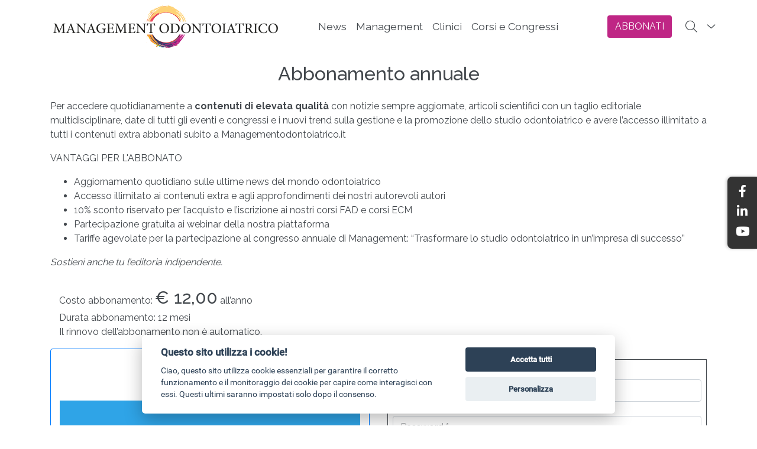

--- FILE ---
content_type: text/html; charset=utf-8
request_url: https://www.managementodontoiatrico.it/a/0/abbonamento/annuale
body_size: 319525
content:

<!DOCTYPE html>
<html lang="it">
<head><meta http-equiv="Content-Type" content="text/html; charset=utf-8" /><meta charset="utf-8" /><meta name="viewport" content="width=device-width, initial-scale=1.0" /><title>
	annuale | Managementodontoiatrico
</title><script src="/bundles/modernizr?v=SzQ7itRnLqO_trxJbLuiKB-wYqJl1oDFeKgZg4VSIvM1"></script>
<link href="/Content/css?v=isabHtT7j-Yo7cHIN_1UsgvfkD1FVd77cp-SCLIByeU1" rel="stylesheet"/>
<link href="../../../icons/favicon.ico" rel="shortcut icon" type="image/x-icon" /><link rel="manifest" href="/manifest.json" /><meta name="mobile-web-app-capable" content="yes" /><meta name="apple-mobile-web-app-capable" content="yes" /><meta name="theme-color" content="#ffffff" /><meta name="msapplication-navbutton-color" content="black" /><meta name="apple-mobile-web-app-status-bar-style" content="black" /><meta name="msapplication-starturl" content="/" /><meta name="msapplication-TileImage" content="/Images/icons/icon-144x144.png" /><link rel="apple-touch-icon" href="/images/icons/icon-152x152.png" /><link rel="apple-touch-startup-image" href="/Resource/splashscreens/iphone5_splash.png" media="(device-width: 320px) and (device-height: 568px) and (-webkit-device-pixel-ratio: 2)" /><link rel="apple-touch-startup-image" href="/Resource/splashscreens/iphone6_splash.png" media="(device-width: 375px) and (device-height: 667px) and (-webkit-device-pixel-ratio: 2)" /><link rel="apple-touch-startup-image" href="/Resource/splashscreens/iphoneplus_splash.png" media="(device-width: 621px) and (device-height: 1104px) and (-webkit-device-pixel-ratio: 3)" /><link rel="apple-touch-startup-image" href="/Resource/splashscreens/iphonex_splash.png" media="(device-width: 375px) and (device-height: 812px) and (-webkit-device-pixel-ratio: 3)" /><link rel="apple-touch-startup-image" href="/Resource/splashscreens/iphonexr_splash.png" media="(device-width: 414px) and (device-height: 896px) and (-webkit-device-pixel-ratio: 2)" /><link rel="apple-touch-startup-image" href="/Resource/splashscreens/iphonexsmax_splash.png" media="(device-width: 414px) and (device-height: 896px) and (-webkit-device-pixel-ratio: 3)" /><link rel="apple-touch-startup-image" href="/Resource/splashscreens/ipad_splash.png" media="(device-width: 768px) and (device-height: 1024px) and (-webkit-device-pixel-ratio: 2)" /><link rel="apple-touch-startup-image" href="/Resource/splashscreens/ipadpro1_splash.png" media="(device-width: 834px) and (device-height: 1112px) and (-webkit-device-pixel-ratio: 2)" /><link rel="apple-touch-startup-image" href="/Resource/splashscreens/ipadpro3_splash.png" media="(device-width: 834px) and (device-height: 1194px) and (-webkit-device-pixel-ratio: 2)" /><link rel="apple-touch-startup-image" href="/Resource/splashscreens/ipadpro2_splash.png" media="(device-width: 1024px) and (device-height: 1366px) and (-webkit-device-pixel-ratio: 2)" /><meta name="application-name" content="management odontoiatrico APP" /><meta name="apple-mobile-web-app-title" content="managemento dontoiatrico PWA" /><meta name="Description" content="Per accedere quotidianamente a contenuti di elevata qualit&amp;agrave; con notizie sempre aggiornate, articoli scientifici con un taglio editoriale multidisciplinare, date di tutti gli eventi e congressi e i nuovi trend sulla gestione e la promozione dello studio odontoiatrico e avere l&amp;rsquo;accesso illimitato a tutti i contenuti extra abbonati subito a Managementodontoiatrico.it
VANTAGGI PER L&#39;ABBONATO

    Aggiornamento quotidiano sulle ultime news del mondo odontoiatrico
    Accesso illimitato ai contenuti extra e agli approfondimenti dei nostri autorevoli autori
    10% sconto riservato per l&amp;rsquo;acquisto e l&amp;rsquo;iscrizione ai nostri corsi FAD e corsi ECM
    Partecipazione gratuita ai webinar della nostra piattaforma
    Tariffe agevolate per la partecipazione al congresso annuale di Management: &amp;ldquo;Trasformare lo studio odontoiatrico in un&amp;rsquo;impresa di successo&amp;rdquo;

Sostieni anche tu l&amp;rsquo;editoria indipendente." /><meta name="Keywords" content="periodico informazione dello studio odontoiatrico" /><meta name="identifier-URL" content="www.managementodontoiatrico.it" /><meta name="generator" content="Visual Studio 2019" /><meta name="copyright" content="TUEOR SERVIZI SRL" /><meta property="og:url" content="https://www.managementodontoiatrico.it/a/0/abbonamento/annuale" /><meta property="og:type" content="website" /><meta property="og:title" content="Abbonamento annuale" /><meta property="og:description" content="Per accedere quotidianamente a contenuti di elevata qualit&amp;agrave; con notizie sempre aggiornate, articoli scientifici con un taglio editoriale multidisciplinare, date di tutti gli eventi e congressi e i nuovi trend sulla gestione e la promozione dello studio odontoiatrico e avere l&amp;rsquo;accesso illimitato a tutti i contenuti extra abbonati subito a Managementodontoiatrico.it
VANTAGGI PER L&#39;ABBONATO

    Aggiornamento quotidiano sulle ultime news del mondo odontoiatrico
    Accesso illimitato ai contenuti extra e agli approfondimenti dei nostri autorevoli autori
    10% sconto riservato per l&amp;rsquo;acquisto e l&amp;rsquo;iscrizione ai nostri corsi FAD e corsi ECM
    Partecipazione gratuita ai webinar della nostra piattaforma
    Tariffe agevolate per la partecipazione al congresso annuale di Management: &amp;ldquo;Trasformare lo studio odontoiatrico in un&amp;rsquo;impresa di successo&amp;rdquo;

Sostieni anche tu l&amp;rsquo;editoria indipendente." /><meta property="og:image" content="https://www.managementodontoiatrico.it/Images/LOGO_MNGMemail.jpg" /><meta property="og:site_name" content="www.managementodontoiatrico.it" /><meta name="twitter:card" content="summary" /><meta name="twitter:site" /><meta name="twitter:title" content="Abbonamento annuale" /><meta name="twitter:description" content="Per accedere quotidianamente a contenuti di elevata qualit&amp;agrave; con notizie sempre aggiornate, articoli scientifici con un taglio editoriale multidisciplinare, date di tutti gli eventi e congressi e i nuovi trend sulla gestione e la promozione dello studio odontoiatrico e avere l&amp;rsquo;accesso illimitato a tutti i contenuti extra abbonati subito a Managementodontoiatrico.it
VANTAGGI PER L&#39;ABBONATO

    Aggiornamento quotidiano sulle ultime news del mondo odontoiatrico
    Accesso illimitato ai contenuti extra e agli approfondimenti dei nostri autorevoli autori
    10% sconto riservato per l&amp;rsquo;acquisto e l&amp;rsquo;iscrizione ai nostri corsi FAD e corsi ECM
    Partecipazione gratuita ai webinar della nostra piattaforma
    Tariffe agevolate per la partecipazione al congresso annuale di Management: &amp;ldquo;Trasformare lo studio odontoiatrico in un&amp;rsquo;impresa di successo&amp;rdquo;

Sostieni anche tu l&amp;rsquo;editoria indipendente." /><meta name="twitter:image" content="https://www.managementodontoiatrico.it/Images/icons/apple-icon-180x180.png" /><meta property="fb:app_id" /><script type="application/ld+json">{"@context":"https://schema.org","@type":"BreadcrumbList","itemListElement":{"@type":"ListItem","name":"Home","item":{"@type":"WebPage","@id":"https://www.managementodontoiatrico.it/","name":"WebPage","image":"https://www.managementodontoiatrico.it/images/NoImg.gif"},"position":1}}</script><link href="//fonts.googleapis.com/css?family=Raleway:400,300,500,700,800,100,600&amp;display=swap" rel="stylesheet" type="text/css" /><style type='text/css'>.navbar{transition:all .5s ease;-webkit-transition:all .5s ease;-moz-transition:all .5s ease}.navbar-brand img{transition:all .5s ease;-webkit-transition:all .5s ease;-moz-transition:all .5s ease}@media(min-width:768px){.navbar{height:90px}.search-form-wrapper{top:90px;transition:all .5s ease;-webkit-transition:all .5s ease;-moz-transition:all .5s ease}}@media(min-width:375px) and (max-width:768px){.navbar{min-height:55px!important}.navbar-brand img{max-width:230px!important}}.affix{padding-top:0!important;padding-bottom:0!important;min-height:55px!important;transition:all .5s ease;-webkit-transition:all .5s ease;-moz-transition:all .5s ease}.affix .navbar-brand img{transition:all .5s ease;-webkit-transition:all .5s ease;-moz-transition:all .5s ease;-webkit-transform:scale(.7);transform:scale(.7)}.affix a{}.affixS{top:60px!important}@media(min-width:768px){.affix{height:60px}.affixS{top:60px}}</style><style>:root{--blue:#007BFF;--indigo:#6610F2;--purple:#6F42C1;--pink:#E83E8C;--red:#DC3545;--orange:#FD7E14;--yellow:#FFC107;--green:#28A745;--teal:#20C997;--cyan:#17A2B8;--white:#FFFFFF;--gray:#6C757D;--gray-dark:#343A40;--primary:#007BFF;--secondary:#C1C1C1;--success:#28A745;--info:#17A2B8;--warning:#FFC107;--danger:#DC3545;--light:#F8F9FA;--dark:#343A40;--breakpoint-xs:0;--breakpoint-sm:576px;--breakpoint-md:768px;--breakpoint-lg:992px;--breakpoint-xl:1200px;--font-family-sans-serif:-apple-system,BlinkMacSystemFont,'Segoe UI',Roboto,'Helvetica Neue',Arial,'Noto Sans',sans-serif,'Apple Color Emoji','Segoe UI Emoji','Segoe UI Symbol','Noto Color Emoji';--font-family-monospace:SFMono-Regular,Menlo,Monaco,Consolas,'Liberation Mono','Courier New',monospace}*,*::before,*::after{-webkit-box-sizing:border-box;box-sizing:border-box}html{font-family:sans-serif;line-height:1.15;-webkit-text-size-adjust:100%;-webkit-tap-highlight-color:rgba(0,0,0,0)}article,aside,figcaption,figure,footer,header,hgroup,main,nav,section{display:block}body{margin:0;font-family:Raleway,sans-serif;font-size:1rem;font-weight:400;line-height:1.5;color:#42474c;text-align:left;background-color:#fff;padding-top:90px}[tabindex='-1']:focus:not(:focus-visible){outline:0!important}hr{-webkit-box-sizing:content-box;box-sizing:content-box;height:0;overflow:visible}h1,h2,h3,h4,h5,h6{margin-top:0;margin-bottom:.5rem}p{margin-top:0;margin-bottom:1rem}abbr[title],abbr[data-original-title]{text-decoration:underline;-webkit-text-decoration:underline dotted;text-decoration:underline dotted;cursor:help;border-bottom:0;text-decoration-skip-ink:none}address{margin-bottom:1rem;font-style:normal;line-height:inherit}ol,ul,dl{margin-top:0;margin-bottom:1rem}ol ol,ul ul,ol ul,ul ol{margin-bottom:0}dt{font-weight:700}dd{margin-bottom:.5rem;margin-left:0}blockquote{margin:0 0 1rem}b,strong{font-weight:bolder}small{font-size:80%}sub,sup{position:relative;font-size:75%;line-height:0;vertical-align:baseline}sub{bottom:-.25em}sup{top:-.5em}a{color:#42474c;text-decoration:none;background-color:transparent}a:hover{color:#42474c;text-decoration:none}a:not([href]){color:inherit;text-decoration:none}a:not([href]):hover{color:inherit;text-decoration:none}pre,code,kbd,samp{font-family:SFMono-Regular,Menlo,Monaco,Consolas,'Liberation Mono','Courier New',monospace;font-size:1em}pre{margin-top:0;margin-bottom:1rem;overflow:auto}figure{margin:0 0 1rem}img{vertical-align:middle;border-style:none}svg{overflow:hidden;vertical-align:middle}table{border-collapse:collapse}caption{padding-top:.75rem;padding-bottom:.75rem;color:#868e96;text-align:left;caption-side:bottom}th{text-align:inherit}label{display:inline-block;margin-bottom:.5rem}button{border-radius:0}button:focus{outline:1px dotted;outline:5px auto -webkit-focus-ring-color}input,button,select,optgroup,textarea{margin:0;font-family:inherit;font-size:inherit;line-height:inherit}button,input{overflow:visible}button,select{text-transform:none}select{word-wrap:normal}button,[type='button'],[type='reset'],[type='submit']{-webkit-appearance:button}button:not(:disabled),[type='button']:not(:disabled),[type='reset']:not(:disabled),[type='submit']:not(:disabled){cursor:pointer}button::-moz-focus-inner,[type='button']::-moz-focus-inner,[type='reset']::-moz-focus-inner,[type='submit']::-moz-focus-inner{padding:0;border-style:none}input[type='radio'],input[type='checkbox']{-webkit-box-sizing:border-box;box-sizing:border-box;padding:0}input[type='date'],input[type='time'],input[type='datetime-local'],input[type='month']{-webkit-appearance:listbox}textarea{overflow:auto;resize:vertical}fieldset{min-width:0;padding:0;margin:0;border:0}legend{display:block;width:100%;max-width:100%;padding:0;margin-bottom:.5rem;font-size:1.5rem;line-height:inherit;color:inherit;white-space:normal}progress{vertical-align:baseline}[type='number']::-webkit-inner-spin-button,[type='number']::-webkit-outer-spin-button{height:auto}[type='search']{outline-offset:-2px;-webkit-appearance:none}[type='search']::-webkit-search-decoration{-webkit-appearance:none}::-webkit-file-upload-button{font:inherit;-webkit-appearance:button}output{display:inline-block}summary{display:list-item;cursor:pointer}template{display:none}[hidden]{display:none!important}h1,h2,h3,h4,h5,h6,.h1,.h2,.h3,.h4,.h5,.h6{margin-bottom:.5rem;font-weight:500;line-height:1.2;color:#42474c!important}h1,.h1{font-size:2.5rem}h2,.h2{font-size:2rem}h3,.h3{font-size:1.75rem}h4,.h4{font-size:1.5rem}h5,.h5{font-size:1.25rem}h6,.h6{font-size:1rem}.lead{font-size:1.25rem;font-weight:300}.display-1{font-size:6rem;font-weight:300;line-height:1.2}.display-2{font-size:5.5rem;font-weight:300;line-height:1.2}.display-3{font-size:4.5rem;font-weight:300;line-height:1.2}.display-4{font-size:3.5rem;font-weight:300;line-height:1.2}hr{margin-top:1rem;margin-bottom:1rem;border:0;border-top:1px solid rgba(0,0,0,.1)}small,.small{font-size:80%;font-weight:400}mark,.mark{padding:.2em;background-color:#fcf8e3}.list-unstyled{padding-left:0;list-style:none}.list-inline{padding-left:0;list-style:none}.list-inline-item{display:inline-block}.list-inline-item:not(:last-child){margin-right:.5rem}.initialism{font-size:90%;text-transform:uppercase}.blockquote{margin-bottom:1rem;font-size:1.25rem}.blockquote-footer{display:block;font-size:80%;color:#868e96}.blockquote-footer::before{content:'— '}.img-fluid{max-width:100%;height:auto}.img-thumbnail{padding:.25rem;background-color:#fff;border:1px solid #dee2e6;border-radius:.25rem;max-width:100%;height:auto}.figure{display:inline-block}.figure-img{margin-bottom:.5rem;line-height:1}.figure-caption{font-size:90%;color:#868e96}code{font-size:87.5%;color:#e83e8c;word-wrap:break-word}a>code{color:inherit}kbd{padding:.2rem .4rem;font-size:87.5%;color:#fff;background-color:#212529;border-radius:.2rem}kbd kbd{padding:0;font-size:100%;font-weight:700}pre{display:block;font-size:87.5%;color:#212529}pre code{font-size:inherit;color:inherit;word-break:normal}.pre-scrollable{max-height:340px;overflow-y:scroll}.container{width:100%;padding-right:15px;padding-left:15px;margin-right:auto;margin-left:auto}@media(min-width:576px){.container{max-width:540px}}@media(min-width:768px){.container{max-width:720px}}@media(min-width:992px){.container{max-width:960px}}@media(min-width:1200px){.container{max-width:1140px}}.container-fluid,.container-sm,.container-md,.container-lg,.container-xl{width:100%;padding-right:15px;padding-left:15px;margin-right:auto;margin-left:auto}@media(min-width:576px){.container,.container-sm{max-width:540px}}@media(min-width:768px){.container,.container-sm,.container-md{max-width:720px}}@media(min-width:992px){.container,.container-sm,.container-md,.container-lg{max-width:960px}}@media(min-width:1200px){.container,.container-sm,.container-md,.container-lg,.container-xl{max-width:1140px}}.row{display:-webkit-box;display:-ms-flexbox;display:flex;-ms-flex-wrap:wrap;flex-wrap:wrap;margin-right:-15px;margin-left:-15px}.no-gutters{margin-right:0;margin-left:0}.no-gutters>.col,.no-gutters>[class*='col-']{padding-right:0;padding-left:0}.col-1,.col-2,.col-3,.col-4,.col-5,.col-6,.col-7,.col-8,.col-9,.col-10,.col-11,.col-12,.col,.col-auto,.col-sm-1,.col-sm-2,.col-sm-3,.col-sm-4,.col-sm-5,.col-sm-6,.col-sm-7,.col-sm-8,.col-sm-9,.col-sm-10,.col-sm-11,.col-sm-12,.col-sm,.col-sm-auto,.col-md-1,.col-md-2,.col-md-3,.col-md-4,.col-md-5,.col-md-6,.col-md-7,.col-md-8,.col-md-9,.col-md-10,.col-md-11,.col-md-12,.col-md,.col-md-auto,.col-lg-1,.col-lg-2,.col-lg-3,.col-lg-4,.col-lg-5,.col-lg-6,.col-lg-7,.col-lg-8,.col-lg-9,.col-lg-10,.col-lg-11,.col-lg-12,.col-lg,.col-lg-auto,.col-xl-1,.col-xl-2,.col-xl-3,.col-xl-4,.col-xl-5,.col-xl-6,.col-xl-7,.col-xl-8,.col-xl-9,.col-xl-10,.col-xl-11,.col-xl-12,.col-xl,.col-xl-auto{position:relative;width:100%;padding-right:15px;padding-left:15px}.col{-ms-flex-preferred-size:0;flex-basis:0;-webkit-box-flex:1;-ms-flex-positive:1;flex-grow:1;max-width:100%}.row-cols-1>*{-webkit-box-flex:0;-ms-flex:0 0 100%;flex:0 0 100%;max-width:100%}.row-cols-2>*{-webkit-box-flex:0;-ms-flex:0 0 50%;flex:0 0 50%;max-width:50%}.row-cols-3>*{-webkit-box-flex:0;-ms-flex:0 0 33.3333333333%;flex:0 0 33.3333333333%;max-width:33.3333333333%}.row-cols-4>*{-webkit-box-flex:0;-ms-flex:0 0 25%;flex:0 0 25%;max-width:25%}.row-cols-5>*{-webkit-box-flex:0;-ms-flex:0 0 20%;flex:0 0 20%;max-width:20%}.row-cols-6>*{-webkit-box-flex:0;-ms-flex:0 0 16.6666666667%;flex:0 0 16.6666666667%;max-width:16.6666666667%}.col-auto{-webkit-box-flex:0;-ms-flex:0 0 auto;flex:0 0 auto;width:auto;max-width:100%}.col-1{-webkit-box-flex:0;-ms-flex:0 0 8.3333333333%;flex:0 0 8.3333333333%;max-width:8.3333333333%}.col-2{-webkit-box-flex:0;-ms-flex:0 0 16.6666666667%;flex:0 0 16.6666666667%;max-width:16.6666666667%}.col-3{-webkit-box-flex:0;-ms-flex:0 0 25%;flex:0 0 25%;max-width:25%}.col-4{-webkit-box-flex:0;-ms-flex:0 0 33.3333333333%;flex:0 0 33.3333333333%;max-width:33.3333333333%}.col-5{-webkit-box-flex:0;-ms-flex:0 0 41.6666666667%;flex:0 0 41.6666666667%;max-width:41.6666666667%}.col-6{-webkit-box-flex:0;-ms-flex:0 0 50%;flex:0 0 50%;max-width:50%}.col-7{-webkit-box-flex:0;-ms-flex:0 0 58.3333333333%;flex:0 0 58.3333333333%;max-width:58.3333333333%}.col-8{-webkit-box-flex:0;-ms-flex:0 0 66.6666666667%;flex:0 0 66.6666666667%;max-width:66.6666666667%}.col-9{-webkit-box-flex:0;-ms-flex:0 0 75%;flex:0 0 75%;max-width:75%}.col-10{-webkit-box-flex:0;-ms-flex:0 0 83.3333333333%;flex:0 0 83.3333333333%;max-width:83.3333333333%}.col-11{-webkit-box-flex:0;-ms-flex:0 0 91.6666666667%;flex:0 0 91.6666666667%;max-width:91.6666666667%}.col-12{-webkit-box-flex:0;-ms-flex:0 0 100%;flex:0 0 100%;max-width:100%}.order-first{-webkit-box-ordinal-group:0;-ms-flex-order:-1;order:-1}.order-last{-webkit-box-ordinal-group:14;-ms-flex-order:13;order:13}.order-0{-webkit-box-ordinal-group:1;-ms-flex-order:0;order:0}.order-1{-webkit-box-ordinal-group:2;-ms-flex-order:1;order:1}.order-2{-webkit-box-ordinal-group:3;-ms-flex-order:2;order:2}.order-3{-webkit-box-ordinal-group:4;-ms-flex-order:3;order:3}.order-4{-webkit-box-ordinal-group:5;-ms-flex-order:4;order:4}.order-5{-webkit-box-ordinal-group:6;-ms-flex-order:5;order:5}.order-6{-webkit-box-ordinal-group:7;-ms-flex-order:6;order:6}.order-7{-webkit-box-ordinal-group:8;-ms-flex-order:7;order:7}.order-8{-webkit-box-ordinal-group:9;-ms-flex-order:8;order:8}.order-9{-webkit-box-ordinal-group:10;-ms-flex-order:9;order:9}.order-10{-webkit-box-ordinal-group:11;-ms-flex-order:10;order:10}.order-11{-webkit-box-ordinal-group:12;-ms-flex-order:11;order:11}.order-12{-webkit-box-ordinal-group:13;-ms-flex-order:12;order:12}.offset-1{margin-left:8.3333333333%}.offset-2{margin-left:16.6666666667%}.offset-3{margin-left:25%}.offset-4{margin-left:33.3333333333%}.offset-5{margin-left:41.6666666667%}.offset-6{margin-left:50%}.offset-7{margin-left:58.3333333333%}.offset-8{margin-left:66.6666666667%}.offset-9{margin-left:75%}.offset-10{margin-left:83.3333333333%}.offset-11{margin-left:91.6666666667%}@media(min-width:576px){.col-sm{-ms-flex-preferred-size:0;flex-basis:0;-webkit-box-flex:1;-ms-flex-positive:1;flex-grow:1;max-width:100%}.row-cols-sm-1>*{-webkit-box-flex:0;-ms-flex:0 0 100%;flex:0 0 100%;max-width:100%}.row-cols-sm-2>*{-webkit-box-flex:0;-ms-flex:0 0 50%;flex:0 0 50%;max-width:50%}.row-cols-sm-3>*{-webkit-box-flex:0;-ms-flex:0 0 33.3333333333%;flex:0 0 33.3333333333%;max-width:33.3333333333%}.row-cols-sm-4>*{-webkit-box-flex:0;-ms-flex:0 0 25%;flex:0 0 25%;max-width:25%}.row-cols-sm-5>*{-webkit-box-flex:0;-ms-flex:0 0 20%;flex:0 0 20%;max-width:20%}.row-cols-sm-6>*{-webkit-box-flex:0;-ms-flex:0 0 16.6666666667%;flex:0 0 16.6666666667%;max-width:16.6666666667%}.col-sm-auto{-webkit-box-flex:0;-ms-flex:0 0 auto;flex:0 0 auto;width:auto;max-width:100%}.col-sm-1{-webkit-box-flex:0;-ms-flex:0 0 8.3333333333%;flex:0 0 8.3333333333%;max-width:8.3333333333%}.col-sm-2{-webkit-box-flex:0;-ms-flex:0 0 16.6666666667%;flex:0 0 16.6666666667%;max-width:16.6666666667%}.col-sm-3{-webkit-box-flex:0;-ms-flex:0 0 25%;flex:0 0 25%;max-width:25%}.col-sm-4{-webkit-box-flex:0;-ms-flex:0 0 33.3333333333%;flex:0 0 33.3333333333%;max-width:33.3333333333%}.col-sm-5{-webkit-box-flex:0;-ms-flex:0 0 41.6666666667%;flex:0 0 41.6666666667%;max-width:41.6666666667%}.col-sm-6{-webkit-box-flex:0;-ms-flex:0 0 50%;flex:0 0 50%;max-width:50%}.col-sm-7{-webkit-box-flex:0;-ms-flex:0 0 58.3333333333%;flex:0 0 58.3333333333%;max-width:58.3333333333%}.col-sm-8{-webkit-box-flex:0;-ms-flex:0 0 66.6666666667%;flex:0 0 66.6666666667%;max-width:66.6666666667%}.col-sm-9{-webkit-box-flex:0;-ms-flex:0 0 75%;flex:0 0 75%;max-width:75%}.col-sm-10{-webkit-box-flex:0;-ms-flex:0 0 83.3333333333%;flex:0 0 83.3333333333%;max-width:83.3333333333%}.col-sm-11{-webkit-box-flex:0;-ms-flex:0 0 91.6666666667%;flex:0 0 91.6666666667%;max-width:91.6666666667%}.col-sm-12{-webkit-box-flex:0;-ms-flex:0 0 100%;flex:0 0 100%;max-width:100%}.order-sm-first{-webkit-box-ordinal-group:0;-ms-flex-order:-1;order:-1}.order-sm-last{-webkit-box-ordinal-group:14;-ms-flex-order:13;order:13}.order-sm-0{-webkit-box-ordinal-group:1;-ms-flex-order:0;order:0}.order-sm-1{-webkit-box-ordinal-group:2;-ms-flex-order:1;order:1}.order-sm-2{-webkit-box-ordinal-group:3;-ms-flex-order:2;order:2}.order-sm-3{-webkit-box-ordinal-group:4;-ms-flex-order:3;order:3}.order-sm-4{-webkit-box-ordinal-group:5;-ms-flex-order:4;order:4}.order-sm-5{-webkit-box-ordinal-group:6;-ms-flex-order:5;order:5}.order-sm-6{-webkit-box-ordinal-group:7;-ms-flex-order:6;order:6}.order-sm-7{-webkit-box-ordinal-group:8;-ms-flex-order:7;order:7}.order-sm-8{-webkit-box-ordinal-group:9;-ms-flex-order:8;order:8}.order-sm-9{-webkit-box-ordinal-group:10;-ms-flex-order:9;order:9}.order-sm-10{-webkit-box-ordinal-group:11;-ms-flex-order:10;order:10}.order-sm-11{-webkit-box-ordinal-group:12;-ms-flex-order:11;order:11}.order-sm-12{-webkit-box-ordinal-group:13;-ms-flex-order:12;order:12}.offset-sm-0{margin-left:0}.offset-sm-1{margin-left:8.3333333333%}.offset-sm-2{margin-left:16.6666666667%}.offset-sm-3{margin-left:25%}.offset-sm-4{margin-left:33.3333333333%}.offset-sm-5{margin-left:41.6666666667%}.offset-sm-6{margin-left:50%}.offset-sm-7{margin-left:58.3333333333%}.offset-sm-8{margin-left:66.6666666667%}.offset-sm-9{margin-left:75%}.offset-sm-10{margin-left:83.3333333333%}.offset-sm-11{margin-left:91.6666666667%}}@media(min-width:768px){.col-md{-ms-flex-preferred-size:0;flex-basis:0;-webkit-box-flex:1;-ms-flex-positive:1;flex-grow:1;max-width:100%}.row-cols-md-1>*{-webkit-box-flex:0;-ms-flex:0 0 100%;flex:0 0 100%;max-width:100%}.row-cols-md-2>*{-webkit-box-flex:0;-ms-flex:0 0 50%;flex:0 0 50%;max-width:50%}.row-cols-md-3>*{-webkit-box-flex:0;-ms-flex:0 0 33.3333333333%;flex:0 0 33.3333333333%;max-width:33.3333333333%}.row-cols-md-4>*{-webkit-box-flex:0;-ms-flex:0 0 25%;flex:0 0 25%;max-width:25%}.row-cols-md-5>*{-webkit-box-flex:0;-ms-flex:0 0 20%;flex:0 0 20%;max-width:20%}.row-cols-md-6>*{-webkit-box-flex:0;-ms-flex:0 0 16.6666666667%;flex:0 0 16.6666666667%;max-width:16.6666666667%}.col-md-auto{-webkit-box-flex:0;-ms-flex:0 0 auto;flex:0 0 auto;width:auto;max-width:100%}.col-md-1{-webkit-box-flex:0;-ms-flex:0 0 8.3333333333%;flex:0 0 8.3333333333%;max-width:8.3333333333%}.col-md-2{-webkit-box-flex:0;-ms-flex:0 0 16.6666666667%;flex:0 0 16.6666666667%;max-width:16.6666666667%}.col-md-3{-webkit-box-flex:0;-ms-flex:0 0 25%;flex:0 0 25%;max-width:25%}.col-md-4{-webkit-box-flex:0;-ms-flex:0 0 33.3333333333%;flex:0 0 33.3333333333%;max-width:33.3333333333%}.col-md-5{-webkit-box-flex:0;-ms-flex:0 0 41.6666666667%;flex:0 0 41.6666666667%;max-width:41.6666666667%}.col-md-6{-webkit-box-flex:0;-ms-flex:0 0 50%;flex:0 0 50%;max-width:50%}.col-md-7{-webkit-box-flex:0;-ms-flex:0 0 58.3333333333%;flex:0 0 58.3333333333%;max-width:58.3333333333%}.col-md-8{-webkit-box-flex:0;-ms-flex:0 0 66.6666666667%;flex:0 0 66.6666666667%;max-width:66.6666666667%}.col-md-9{-webkit-box-flex:0;-ms-flex:0 0 75%;flex:0 0 75%;max-width:75%}.col-md-10{-webkit-box-flex:0;-ms-flex:0 0 83.3333333333%;flex:0 0 83.3333333333%;max-width:83.3333333333%}.col-md-11{-webkit-box-flex:0;-ms-flex:0 0 91.6666666667%;flex:0 0 91.6666666667%;max-width:91.6666666667%}.col-md-12{-webkit-box-flex:0;-ms-flex:0 0 100%;flex:0 0 100%;max-width:100%}.order-md-first{-webkit-box-ordinal-group:0;-ms-flex-order:-1;order:-1}.order-md-last{-webkit-box-ordinal-group:14;-ms-flex-order:13;order:13}.order-md-0{-webkit-box-ordinal-group:1;-ms-flex-order:0;order:0}.order-md-1{-webkit-box-ordinal-group:2;-ms-flex-order:1;order:1}.order-md-2{-webkit-box-ordinal-group:3;-ms-flex-order:2;order:2}.order-md-3{-webkit-box-ordinal-group:4;-ms-flex-order:3;order:3}.order-md-4{-webkit-box-ordinal-group:5;-ms-flex-order:4;order:4}.order-md-5{-webkit-box-ordinal-group:6;-ms-flex-order:5;order:5}.order-md-6{-webkit-box-ordinal-group:7;-ms-flex-order:6;order:6}.order-md-7{-webkit-box-ordinal-group:8;-ms-flex-order:7;order:7}.order-md-8{-webkit-box-ordinal-group:9;-ms-flex-order:8;order:8}.order-md-9{-webkit-box-ordinal-group:10;-ms-flex-order:9;order:9}.order-md-10{-webkit-box-ordinal-group:11;-ms-flex-order:10;order:10}.order-md-11{-webkit-box-ordinal-group:12;-ms-flex-order:11;order:11}.order-md-12{-webkit-box-ordinal-group:13;-ms-flex-order:12;order:12}.offset-md-0{margin-left:0}.offset-md-1{margin-left:8.3333333333%}.offset-md-2{margin-left:16.6666666667%}.offset-md-3{margin-left:25%}.offset-md-4{margin-left:33.3333333333%}.offset-md-5{margin-left:41.6666666667%}.offset-md-6{margin-left:50%}.offset-md-7{margin-left:58.3333333333%}.offset-md-8{margin-left:66.6666666667%}.offset-md-9{margin-left:75%}.offset-md-10{margin-left:83.3333333333%}.offset-md-11{margin-left:91.6666666667%}}@media(min-width:992px){.col-lg{-ms-flex-preferred-size:0;flex-basis:0;-webkit-box-flex:1;-ms-flex-positive:1;flex-grow:1;max-width:100%}.row-cols-lg-1>*{-webkit-box-flex:0;-ms-flex:0 0 100%;flex:0 0 100%;max-width:100%}.row-cols-lg-2>*{-webkit-box-flex:0;-ms-flex:0 0 50%;flex:0 0 50%;max-width:50%}.row-cols-lg-3>*{-webkit-box-flex:0;-ms-flex:0 0 33.3333333333%;flex:0 0 33.3333333333%;max-width:33.3333333333%}.row-cols-lg-4>*{-webkit-box-flex:0;-ms-flex:0 0 25%;flex:0 0 25%;max-width:25%}.row-cols-lg-5>*{-webkit-box-flex:0;-ms-flex:0 0 20%;flex:0 0 20%;max-width:20%}.row-cols-lg-6>*{-webkit-box-flex:0;-ms-flex:0 0 16.6666666667%;flex:0 0 16.6666666667%;max-width:16.6666666667%}.col-lg-auto{-webkit-box-flex:0;-ms-flex:0 0 auto;flex:0 0 auto;width:auto;max-width:100%}.col-lg-1{-webkit-box-flex:0;-ms-flex:0 0 8.3333333333%;flex:0 0 8.3333333333%;max-width:8.3333333333%}.col-lg-2{-webkit-box-flex:0;-ms-flex:0 0 16.6666666667%;flex:0 0 16.6666666667%;max-width:16.6666666667%}.col-lg-3{-webkit-box-flex:0;-ms-flex:0 0 25%;flex:0 0 25%;max-width:25%}.col-lg-4{-webkit-box-flex:0;-ms-flex:0 0 33.3333333333%;flex:0 0 33.3333333333%;max-width:33.3333333333%}.col-lg-5{-webkit-box-flex:0;-ms-flex:0 0 41.6666666667%;flex:0 0 41.6666666667%;max-width:41.6666666667%}.col-lg-6{-webkit-box-flex:0;-ms-flex:0 0 50%;flex:0 0 50%;max-width:50%}.col-lg-7{-webkit-box-flex:0;-ms-flex:0 0 58.3333333333%;flex:0 0 58.3333333333%;max-width:58.3333333333%}.col-lg-8{-webkit-box-flex:0;-ms-flex:0 0 66.6666666667%;flex:0 0 66.6666666667%;max-width:66.6666666667%}.col-lg-9{-webkit-box-flex:0;-ms-flex:0 0 75%;flex:0 0 75%;max-width:75%}.col-lg-10{-webkit-box-flex:0;-ms-flex:0 0 83.3333333333%;flex:0 0 83.3333333333%;max-width:83.3333333333%}.col-lg-11{-webkit-box-flex:0;-ms-flex:0 0 91.6666666667%;flex:0 0 91.6666666667%;max-width:91.6666666667%}.col-lg-12{-webkit-box-flex:0;-ms-flex:0 0 100%;flex:0 0 100%;max-width:100%}.order-lg-first{-webkit-box-ordinal-group:0;-ms-flex-order:-1;order:-1}.order-lg-last{-webkit-box-ordinal-group:14;-ms-flex-order:13;order:13}.order-lg-0{-webkit-box-ordinal-group:1;-ms-flex-order:0;order:0}.order-lg-1{-webkit-box-ordinal-group:2;-ms-flex-order:1;order:1}.order-lg-2{-webkit-box-ordinal-group:3;-ms-flex-order:2;order:2}.order-lg-3{-webkit-box-ordinal-group:4;-ms-flex-order:3;order:3}.order-lg-4{-webkit-box-ordinal-group:5;-ms-flex-order:4;order:4}.order-lg-5{-webkit-box-ordinal-group:6;-ms-flex-order:5;order:5}.order-lg-6{-webkit-box-ordinal-group:7;-ms-flex-order:6;order:6}.order-lg-7{-webkit-box-ordinal-group:8;-ms-flex-order:7;order:7}.order-lg-8{-webkit-box-ordinal-group:9;-ms-flex-order:8;order:8}.order-lg-9{-webkit-box-ordinal-group:10;-ms-flex-order:9;order:9}.order-lg-10{-webkit-box-ordinal-group:11;-ms-flex-order:10;order:10}.order-lg-11{-webkit-box-ordinal-group:12;-ms-flex-order:11;order:11}.order-lg-12{-webkit-box-ordinal-group:13;-ms-flex-order:12;order:12}.offset-lg-0{margin-left:0}.offset-lg-1{margin-left:8.3333333333%}.offset-lg-2{margin-left:16.6666666667%}.offset-lg-3{margin-left:25%}.offset-lg-4{margin-left:33.3333333333%}.offset-lg-5{margin-left:41.6666666667%}.offset-lg-6{margin-left:50%}.offset-lg-7{margin-left:58.3333333333%}.offset-lg-8{margin-left:66.6666666667%}.offset-lg-9{margin-left:75%}.offset-lg-10{margin-left:83.3333333333%}.offset-lg-11{margin-left:91.6666666667%}}@media(min-width:1200px){.col-xl{-ms-flex-preferred-size:0;flex-basis:0;-webkit-box-flex:1;-ms-flex-positive:1;flex-grow:1;max-width:100%}.row-cols-xl-1>*{-webkit-box-flex:0;-ms-flex:0 0 100%;flex:0 0 100%;max-width:100%}.row-cols-xl-2>*{-webkit-box-flex:0;-ms-flex:0 0 50%;flex:0 0 50%;max-width:50%}.row-cols-xl-3>*{-webkit-box-flex:0;-ms-flex:0 0 33.3333333333%;flex:0 0 33.3333333333%;max-width:33.3333333333%}.row-cols-xl-4>*{-webkit-box-flex:0;-ms-flex:0 0 25%;flex:0 0 25%;max-width:25%}.row-cols-xl-5>*{-webkit-box-flex:0;-ms-flex:0 0 20%;flex:0 0 20%;max-width:20%}.row-cols-xl-6>*{-webkit-box-flex:0;-ms-flex:0 0 16.6666666667%;flex:0 0 16.6666666667%;max-width:16.6666666667%}.col-xl-auto{-webkit-box-flex:0;-ms-flex:0 0 auto;flex:0 0 auto;width:auto;max-width:100%}.col-xl-1{-webkit-box-flex:0;-ms-flex:0 0 8.3333333333%;flex:0 0 8.3333333333%;max-width:8.3333333333%}.col-xl-2{-webkit-box-flex:0;-ms-flex:0 0 16.6666666667%;flex:0 0 16.6666666667%;max-width:16.6666666667%}.col-xl-3{-webkit-box-flex:0;-ms-flex:0 0 25%;flex:0 0 25%;max-width:25%}.col-xl-4{-webkit-box-flex:0;-ms-flex:0 0 33.3333333333%;flex:0 0 33.3333333333%;max-width:33.3333333333%}.col-xl-5{-webkit-box-flex:0;-ms-flex:0 0 41.6666666667%;flex:0 0 41.6666666667%;max-width:41.6666666667%}.col-xl-6{-webkit-box-flex:0;-ms-flex:0 0 50%;flex:0 0 50%;max-width:50%}.col-xl-7{-webkit-box-flex:0;-ms-flex:0 0 58.3333333333%;flex:0 0 58.3333333333%;max-width:58.3333333333%}.col-xl-8{-webkit-box-flex:0;-ms-flex:0 0 66.6666666667%;flex:0 0 66.6666666667%;max-width:66.6666666667%}.col-xl-9{-webkit-box-flex:0;-ms-flex:0 0 75%;flex:0 0 75%;max-width:75%}.col-xl-10{-webkit-box-flex:0;-ms-flex:0 0 83.3333333333%;flex:0 0 83.3333333333%;max-width:83.3333333333%}.col-xl-11{-webkit-box-flex:0;-ms-flex:0 0 91.6666666667%;flex:0 0 91.6666666667%;max-width:91.6666666667%}.col-xl-12{-webkit-box-flex:0;-ms-flex:0 0 100%;flex:0 0 100%;max-width:100%}.order-xl-first{-webkit-box-ordinal-group:0;-ms-flex-order:-1;order:-1}.order-xl-last{-webkit-box-ordinal-group:14;-ms-flex-order:13;order:13}.order-xl-0{-webkit-box-ordinal-group:1;-ms-flex-order:0;order:0}.order-xl-1{-webkit-box-ordinal-group:2;-ms-flex-order:1;order:1}.order-xl-2{-webkit-box-ordinal-group:3;-ms-flex-order:2;order:2}.order-xl-3{-webkit-box-ordinal-group:4;-ms-flex-order:3;order:3}.order-xl-4{-webkit-box-ordinal-group:5;-ms-flex-order:4;order:4}.order-xl-5{-webkit-box-ordinal-group:6;-ms-flex-order:5;order:5}.order-xl-6{-webkit-box-ordinal-group:7;-ms-flex-order:6;order:6}.order-xl-7{-webkit-box-ordinal-group:8;-ms-flex-order:7;order:7}.order-xl-8{-webkit-box-ordinal-group:9;-ms-flex-order:8;order:8}.order-xl-9{-webkit-box-ordinal-group:10;-ms-flex-order:9;order:9}.order-xl-10{-webkit-box-ordinal-group:11;-ms-flex-order:10;order:10}.order-xl-11{-webkit-box-ordinal-group:12;-ms-flex-order:11;order:11}.order-xl-12{-webkit-box-ordinal-group:13;-ms-flex-order:12;order:12}.offset-xl-0{margin-left:0}.offset-xl-1{margin-left:8.3333333333%}.offset-xl-2{margin-left:16.6666666667%}.offset-xl-3{margin-left:25%}.offset-xl-4{margin-left:33.3333333333%}.offset-xl-5{margin-left:41.6666666667%}.offset-xl-6{margin-left:50%}.offset-xl-7{margin-left:58.3333333333%}.offset-xl-8{margin-left:66.6666666667%}.offset-xl-9{margin-left:75%}.offset-xl-10{margin-left:83.3333333333%}.offset-xl-11{margin-left:91.6666666667%}}.table{width:100%;margin-bottom:1rem;color:#495057}.table th,.table td{padding:.75rem;vertical-align:top;border-top:1px solid #dee2e6}.table thead th{vertical-align:bottom;border-bottom:2px solid #dee2e6}.table tbody+tbody{border-top:2px solid #dee2e6}.table-sm th,.table-sm td{padding:.3rem}.table-bordered{border:1px solid #dee2e6}.table-bordered th,.table-bordered td{border:1px solid #dee2e6}.table-bordered thead th,.table-bordered thead td{border-bottom-width:2px}.table-borderless th,.table-borderless td,.table-borderless thead th,.table-borderless tbody+tbody{border:0}.table-striped tbody tr:nth-of-type(odd){background-color:rgba(0,0,0,.05)}.table-hover tbody tr:hover{color:#495057;background-color:rgba(0,0,0,.075)}.table-primary,.table-primary>th,.table-primary>td{background-color:#c5e6f8}.table-primary th,.table-primary td,.table-primary thead th,.table-primary tbody+tbody{border-color:#93d0f3}.table-hover .table-primary:hover{background-color:#aedcf5}.table-hover .table-primary:hover>td,.table-hover .table-primary:hover>th{background-color:#aedcf5}.table-secondary,.table-secondary>th,.table-secondary>td{background-color:#f9fafb}.table-secondary th,.table-secondary td,.table-secondary thead th,.table-secondary tbody+tbody{border-color:#f4f5f7}.table-hover .table-secondary:hover{background-color:#eaedf1}.table-hover .table-secondary:hover>td,.table-hover .table-secondary:hover>th{background-color:#eaedf1}.table-success,.table-success>th,.table-success>td{background-color:#d8e7c8}.table-success th,.table-success td,.table-success thead th,.table-success tbody+tbody{border-color:#b6d298}.table-hover .table-success:hover{background-color:#cbdfb6}.table-hover .table-success:hover>td,.table-hover .table-success:hover>th{background-color:#cbdfb6}.table-info,.table-info>th,.table-info>td{background-color:#b8c8d8}.table-info th,.table-info td,.table-info thead th,.table-info tbody+tbody{border-color:#7c9ab6}.table-hover .table-info:hover{background-color:#a8bbcf}.table-hover .table-info:hover>td,.table-hover .table-info:hover>th{background-color:#a8bbcf}.table-warning,.table-warning>th,.table-warning>td{background-color:#f5d0b8}.table-warning th,.table-warning td,.table-warning thead th,.table-warning tbody+tbody{border-color:#eda77a}.table-hover .table-warning:hover{background-color:#f2c1a2}.table-hover .table-warning:hover>td,.table-hover .table-warning:hover>th{background-color:#f2c1a2}.table-danger,.table-danger>th,.table-danger>td{background-color:#efbfc1}.table-danger th,.table-danger td,.table-danger thead th,.table-danger tbody+tbody{border-color:#e2898c}.table-hover .table-danger:hover{background-color:#eaabad}.table-hover .table-danger:hover>td,.table-hover .table-danger:hover>th{background-color:#eaabad}.table-light,.table-light>th,.table-light>td{background-color:#fdfdfe}.table-light th,.table-light td,.table-light thead th,.table-light tbody+tbody{border-color:#fbfcfc}.table-hover .table-light:hover{background-color:#ececf6}.table-hover .table-light:hover>td,.table-hover .table-light:hover>th{background-color:#ececf6}.table-dark,.table-dark>th,.table-dark>td{background-color:#c6c8ca}.table-dark th,.table-dark td,.table-dark thead th,.table-dark tbody+tbody{border-color:#95999c}.table-hover .table-dark:hover{background-color:#b9bbbe}.table-hover .table-dark:hover>td,.table-hover .table-dark:hover>th{background-color:#b9bbbe}.table-active,.table-active>th,.table-active>td{background-color:rgba(0,0,0,.075)}.table-hover .table-active:hover{background-color:rgba(0,0,0,.075)}.table-hover .table-active:hover>td,.table-hover .table-active:hover>th{background-color:rgba(0,0,0,.075)}.table .thead-dark th{color:#fff;background-color:#343a40;border-color:#454d55}.table .thead-light th{color:#495057;background-color:#e9ecef;border-color:#dee2e6}.table-dark{color:#fff;background-color:#343a40}.table-dark th,.table-dark td,.table-dark thead th{border-color:#454d55}.table-dark.table-bordered{border:0}.table-dark.table-striped tbody tr:nth-of-type(odd){background-color:rgba(255,255,255,.05)}.table-dark.table-hover tbody tr:hover{color:#fff;background-color:rgba(255,255,255,.075)}@media(max-width:575.98px){.table-responsive-sm{display:block;width:100%;overflow-x:auto;-webkit-overflow-scrolling:touch}.table-responsive-sm>.table-bordered{border:0}}@media(max-width:767.98px){.table-responsive-md{display:block;width:100%;overflow-x:auto;-webkit-overflow-scrolling:touch}.table-responsive-md>.table-bordered{border:0}}@media(max-width:991.98px){.table-responsive-lg{display:block;width:100%;overflow-x:auto;-webkit-overflow-scrolling:touch}.table-responsive-lg>.table-bordered{border:0}}@media(max-width:1199.98px){.table-responsive-xl{display:block;width:100%;overflow-x:auto;-webkit-overflow-scrolling:touch}.table-responsive-xl>.table-bordered{border:0}}.table-responsive{display:block;width:100%;overflow-x:auto;-webkit-overflow-scrolling:touch}.table-responsive>.table-bordered{border:0}.form-control{display:block;width:100%;height:calc(1.5em + .75rem + 2px);padding:.375rem .75rem;font-size:1rem;font-weight:400;line-height:1.5;color:#495057;background-color:#fff;background-clip:padding-box;border:1px solid #ced4da;border-radius:.25rem;-webkit-transition:border-color .15s ease-in-out,-webkit-box-shadow .15s ease-in-out;transition:border-color .15s ease-in-out,-webkit-box-shadow .15s ease-in-out;transition:border-color .15s ease-in-out,box-shadow .15s ease-in-out;transition:border-color .15s ease-in-out,box-shadow .15s ease-in-out,-webkit-box-shadow .15s ease-in-out}@media(prefers-reduced-motion:reduce){.form-control{-webkit-transition:none;transition:none}}.form-control::-ms-expand{background-color:transparent;border:0}.form-control:-moz-focusring{color:transparent;text-shadow:0 0 0 #495057}.form-control:focus{color:#495057;background-color:#fff;border-color:#a1d6f4;outline:0;-webkit-box-shadow:0 0 0 .2rem rgba(47,164,231,.25);box-shadow:0 0 0 .2rem rgba(47,164,231,.25)}.form-control::-webkit-input-placeholder{color:#868e96;opacity:1}.form-control::-ms-input-placeholder{color:#868e96;opacity:1}.form-control::placeholder{color:#868e96;opacity:1}.form-control:disabled,.form-control[readonly]{background-color:#e9ecef;opacity:1}select.form-control:focus::-ms-value{color:#495057;background-color:#fff}.form-control-file,.form-control-range{display:block;width:100%}.col-form-label{padding-top:calc(.375rem + 1px);padding-bottom:calc(.375rem + 1px);margin-bottom:0;font-size:inherit;line-height:1.5}.col-form-label-lg{padding-top:calc(.5rem + 1px);padding-bottom:calc(.5rem + 1px);font-size:1.25rem;line-height:1.5}.col-form-label-sm{padding-top:calc(.25rem + 1px);padding-bottom:calc(.25rem + 1px);font-size:.875rem;line-height:1.5}.form-control-plaintext{display:block;width:100%;padding:.375rem 0;margin-bottom:0;font-size:1rem;line-height:1.5;color:#495057;background-color:transparent;border:solid transparent;border-width:1px 0}.form-control-plaintext.form-control-sm,.form-control-plaintext.form-control-lg{padding-right:0;padding-left:0}.form-control-sm{height:calc(1.5em + .5rem + 2px);padding:.25rem .5rem;font-size:.875rem;line-height:1.5;border-radius:.2rem}.form-control-lg{height:calc(1.5em + 1rem + 2px);padding:.5rem 1rem;font-size:1.25rem;line-height:1.5;border-radius:.3rem}select.form-control[size],select.form-control[multiple]{height:auto}textarea.form-control{height:auto}.form-group{margin-bottom:1rem}.form-text{display:block;margin-top:.25rem}.form-row{display:-webkit-box;display:-ms-flexbox;display:flex;-ms-flex-wrap:wrap;flex-wrap:wrap;margin-right:-5px;margin-left:-5px}.form-row>.col,.form-row>[class*='col-']{padding-right:5px;padding-left:5px}.form-check{position:relative;display:block;padding-left:1.25rem}.form-check-input{position:absolute;margin-top:.3rem;margin-left:-1.25rem}.form-check-input[disabled]~.form-check-label,.form-check-input:disabled~.form-check-label{color:#868e96}.form-check-label{margin-bottom:0}.form-check-inline{display:-webkit-inline-box;display:-ms-inline-flexbox;display:inline-flex;-webkit-box-align:center;-ms-flex-align:center;align-items:center;padding-left:0;margin-right:.75rem}.form-check-inline .form-check-input{position:static;margin-top:0;margin-right:.3125rem;margin-left:0}.valid-feedback{display:none;width:100%;margin-top:.25rem;font-size:80%;color:#73a839}.valid-tooltip{position:absolute;top:100%;z-index:5;display:none;max-width:100%;padding:.25rem .5rem;margin-top:.1rem;font-size:.875rem;line-height:1.5;color:#fff;background-color:rgba(115,168,57,.9);border-radius:.25rem}.was-validated :valid~.valid-feedback,.was-validated :valid~.valid-tooltip,.is-valid~.valid-feedback,.is-valid~.valid-tooltip{display:block}.was-validated .form-control:valid,.form-control.is-valid{border-color:#73a839;padding-right:calc(1.5em + .75rem);background-image:http:background-repeat:no-repeat;background-position:right calc(.375em + .1875rem) center;background-size:calc(.75em + .375rem) calc(.75em + .375rem)}.was-validated .form-control:valid:focus,.form-control.is-valid:focus{border-color:#73a839;-webkit-box-shadow:0 0 0 .2rem rgba(115,168,57,.25);box-shadow:0 0 0 .2rem rgba(115,168,57,.25)}.was-validated textarea.form-control:valid,textarea.form-control.is-valid{padding-right:calc(1.5em + .75rem);background-position:top calc(.375em + .1875rem) right calc(.375em + .1875rem)}.was-validated .custom-select:valid,.custom-select.is-valid{border-color:#73a839;padding-right:calc(.75em + 2.3125rem);background:http:}.was-validated .custom-select:valid:focus,.custom-select.is-valid:focus{border-color:#73a839;-webkit-box-shadow:0 0 0 .2rem rgba(115,168,57,.25);box-shadow:0 0 0 .2rem rgba(115,168,57,.25)}.was-validated .form-check-input:valid~.form-check-label,.form-check-input.is-valid~.form-check-label{color:#73a839}.was-validated .form-check-input:valid~.valid-feedback,.was-validated .form-check-input:valid~.valid-tooltip,.form-check-input.is-valid~.valid-feedback,.form-check-input.is-valid~.valid-tooltip{display:block}.was-validated .custom-control-input:valid~.custom-control-label,.custom-control-input.is-valid~.custom-control-label{color:#73a839}.was-validated .custom-control-input:valid~.custom-control-label::before,.custom-control-input.is-valid~.custom-control-label::before{border-color:#73a839}.was-validated .custom-control-input:valid:checked~.custom-control-label::before,.custom-control-input.is-valid:checked~.custom-control-label::before{border-color:#8dc450;background-color:#8dc450}.was-validated .custom-control-input:valid:focus~.custom-control-label::before,.custom-control-input.is-valid:focus~.custom-control-label::before{-webkit-box-shadow:0 0 0 .2rem rgba(115,168,57,.25);box-shadow:0 0 0 .2rem rgba(115,168,57,.25)}.was-validated .custom-control-input:valid:focus:not(:checked)~.custom-control-label::before,.custom-control-input.is-valid:focus:not(:checked)~.custom-control-label::before{border-color:#73a839}.was-validated .custom-file-input:valid~.custom-file-label,.custom-file-input.is-valid~.custom-file-label{border-color:#73a839}.was-validated .custom-file-input:valid:focus~.custom-file-label,.custom-file-input.is-valid:focus~.custom-file-label{border-color:#73a839;-webkit-box-shadow:0 0 0 .2rem rgba(115,168,57,.25);box-shadow:0 0 0 .2rem rgba(115,168,57,.25)}.invalid-feedback{display:none;width:100%;margin-top:.25rem;font-size:80%;color:#c71c22}.invalid-tooltip{position:absolute;top:100%;z-index:5;display:none;max-width:100%;padding:.25rem .5rem;margin-top:.1rem;font-size:.875rem;line-height:1.5;color:#fff;background-color:rgba(199,28,34,.9);border-radius:.25rem}.was-validated :invalid~.invalid-feedback,.was-validated :invalid~.invalid-tooltip,.is-invalid~.invalid-feedback,.is-invalid~.invalid-tooltip{display:block}.was-validated .form-control:invalid,.form-control.is-invalid{border-color:#c71c22;padding-right:calc(1.5em + .75rem);background-image:http:background-repeat:no-repeat;background-position:right calc(.375em + .1875rem) center;background-size:calc(.75em + .375rem) calc(.75em + .375rem)}.was-validated .form-control:invalid:focus,.form-control.is-invalid:focus{border-color:#c71c22;-webkit-box-shadow:0 0 0 .2rem rgba(199,28,34,.25);box-shadow:0 0 0 .2rem rgba(199,28,34,.25)}.was-validated textarea.form-control:invalid,textarea.form-control.is-invalid{padding-right:calc(1.5em + .75rem);background-position:top calc(.375em + .1875rem) right calc(.375em + .1875rem)}.was-validated .custom-select:invalid,.custom-select.is-invalid{border-color:#c71c22;padding-right:calc(.75em + 2.3125rem);background:http:}.was-validated .custom-select:invalid:focus,.custom-select.is-invalid:focus{border-color:#c71c22;-webkit-box-shadow:0 0 0 .2rem rgba(199,28,34,.25);box-shadow:0 0 0 .2rem rgba(199,28,34,.25)}.was-validated .form-check-input:invalid~.form-check-label,.form-check-input.is-invalid~.form-check-label{color:#c71c22}.was-validated .form-check-input:invalid~.invalid-feedback,.was-validated .form-check-input:invalid~.invalid-tooltip,.form-check-input.is-invalid~.invalid-feedback,.form-check-input.is-invalid~.invalid-tooltip{display:block}.was-validated .custom-control-input:invalid~.custom-control-label,.custom-control-input.is-invalid~.custom-control-label{color:#c71c22}.was-validated .custom-control-input:invalid~.custom-control-label::before,.custom-control-input.is-invalid~.custom-control-label::before{border-color:#c71c22}.was-validated .custom-control-input:invalid:checked~.custom-control-label::before,.custom-control-input.is-invalid:checked~.custom-control-label::before{border-color:#e2343a;background-color:#e2343a}.was-validated .custom-control-input:invalid:focus~.custom-control-label::before,.custom-control-input.is-invalid:focus~.custom-control-label::before{-webkit-box-shadow:0 0 0 .2rem rgba(199,28,34,.25);box-shadow:0 0 0 .2rem rgba(199,28,34,.25)}.was-validated .custom-control-input:invalid:focus:not(:checked)~.custom-control-label::before,.custom-control-input.is-invalid:focus:not(:checked)~.custom-control-label::before{border-color:#c71c22}.was-validated .custom-file-input:invalid~.custom-file-label,.custom-file-input.is-invalid~.custom-file-label{border-color:#c71c22}.was-validated .custom-file-input:invalid:focus~.custom-file-label,.custom-file-input.is-invalid:focus~.custom-file-label{border-color:#c71c22;-webkit-box-shadow:0 0 0 .2rem rgba(199,28,34,.25);box-shadow:0 0 0 .2rem rgba(199,28,34,.25)}.form-inline{display:-webkit-box;display:-ms-flexbox;display:flex;-webkit-box-orient:horizontal;-webkit-box-direction:normal;-ms-flex-flow:row wrap;flex-flow:row wrap;-webkit-box-align:center;-ms-flex-align:center;align-items:center}.form-inline .form-check{width:100%}@media(min-width:576px){.form-inline label{display:-webkit-box;display:-ms-flexbox;display:flex;-webkit-box-align:center;-ms-flex-align:center;align-items:center;-webkit-box-pack:center;-ms-flex-pack:center;justify-content:center;margin-bottom:0}.form-inline .form-group{display:-webkit-box;display:-ms-flexbox;display:flex;-webkit-box-flex:0;-ms-flex:0 0 auto;flex:0 0 auto;-webkit-box-orient:horizontal;-webkit-box-direction:normal;-ms-flex-flow:row wrap;flex-flow:row wrap;-webkit-box-align:center;-ms-flex-align:center;align-items:center;margin-bottom:0}.form-inline .form-control{display:inline-block;width:auto;vertical-align:middle}.form-inline .form-control-plaintext{display:inline-block}.form-inline .input-group,.form-inline .custom-select{width:auto}.form-inline .form-check{display:-webkit-box;display:-ms-flexbox;display:flex;-webkit-box-align:center;-ms-flex-align:center;align-items:center;-webkit-box-pack:center;-ms-flex-pack:center;justify-content:center;width:auto;padding-left:0}.form-inline .form-check-input{position:relative;-ms-flex-negative:0;flex-shrink:0;margin-top:0;margin-right:.25rem;margin-left:0}.form-inline .custom-control{-webkit-box-align:center;-ms-flex-align:center;align-items:center;-webkit-box-pack:center;-ms-flex-pack:center;justify-content:center}.form-inline .custom-control-label{margin-bottom:0}}.btn{display:inline-block;font-weight:400;color:#495057;text-align:center;vertical-align:middle;cursor:pointer;-webkit-user-select:none;-moz-user-select:none;-ms-user-select:none;user-select:none;background-color:transparent;border:1px solid transparent;padding:.375rem .75rem;font-size:1rem;line-height:1.5;border-radius:.25rem;-webkit-transition:color .15s ease-in-out,background-color .15s ease-in-out,border-color .15s ease-in-out,-webkit-box-shadow .15s ease-in-out;transition:color .15s ease-in-out,background-color .15s ease-in-out,border-color .15s ease-in-out,-webkit-box-shadow .15s ease-in-out;transition:color .15s ease-in-out,background-color .15s ease-in-out,border-color .15s ease-in-out,box-shadow .15s ease-in-out;transition:color .15s ease-in-out,background-color .15s ease-in-out,border-color .15s ease-in-out,box-shadow .15s ease-in-out,-webkit-box-shadow .15s ease-in-out}@media(prefers-reduced-motion:reduce){.btn{-webkit-transition:none;transition:none}}.btn:hover{color:#495057;text-decoration:none}.btn:focus,.btn.focus{outline:0;-webkit-box-shadow:0 0 0 .2rem rgba(47,164,231,.25);box-shadow:0 0 0 .2rem rgba(47,164,231,.25)}.btn.disabled,.btn:disabled{opacity:.65}a.btn.disabled,fieldset:disabled a.btn{pointer-events:none}.btn-primary{color:#fff!important;background-color:#007bff;border-color:#fff}.btn-primary:hover{color:#fff!important;background-color:#0069d9;border-color:#fff}.btn-primary:focus,.btn-primary.focus{color:#fff!important;background-color:#0069d9;border-color:#fff;-webkit-box-shadow:0 0 0 .2rem rgba(78,178,235,.5);box-shadow:0 0 0 .2rem rgba(78,178,235,.5)}.btn-primary.disabled,.btn-primary:disabled{color:#fff!important;background-color:#007bff;border-color:#007bff}.btn-primary:not(:disabled):not(.disabled):active,.btn-primary:not(:disabled):not(.disabled).active,.show>.btn-primary.dropdown-toggle{color:#fff!important;background-color:#007bff;border-color:#007bff}.btn-primary:not(:disabled):not(.disabled):active:focus,.btn-primary:not(:disabled):not(.disabled).active:focus,.show>.btn-primary.dropdown-toggle:focus{-webkit-box-shadow:0 0 0 .2rem rgba(78,178,235,.5);box-shadow:0 0 0 .2rem rgba(78,178,235,.5)}.btn-secondary{color:#fff!important;background-color:#c1c1c1!important;border-color:#fff!important}.btn-secondary:hover{color:#fff!important;background-color:#5a6268!important;border-color:#fff!important}.btn-secondary:focus,.btn-secondary.focus{color:#fff!important;background-color:#c1c1c1!important;border-color:#fff!important;-webkit-box-shadow:0 0 0 .2rem rgba(203,206,209,.5);box-shadow:0 0 0 .2rem rgba(203,206,209,.5)}.btn-secondary.disabled,.btn-secondary:disabled{color:#fff!important;background-color:#c1c1c1!important;border-color:#fff!important}.btn-secondary:not(:disabled):not(.disabled):active,.btn-secondary:not(:disabled):not(.disabled).active,.show>.btn-secondary.dropdown-toggle{color:#fff!important;background-color:#c1c1c1!important;border-color:#fff!important}.btn-secondary:not(:disabled):not(.disabled):active:focus,.btn-secondary:not(:disabled):not(.disabled).active:focus,.show>.btn-secondary.dropdown-toggle:focus{-webkit-box-shadow:0 0 0 .2rem rgba(203,206,209,.5);box-shadow:0 0 0 .2rem rgba(203,206,209,.5)}.btn-success{color:#fff!important;background-color:#28a745!important;border-color:#1e7e34!important}.btn-success:hover{color:#fff!important;background-color:#218838!important;border-color:#1e7e34!important}.btn-success:focus,.btn-success.focus{color:#fff!important;background-color:#28a745!important;border-color:#1e7e34!important;-webkit-box-shadow:0 0 0 .2rem rgba(136,181,87,.5);box-shadow:0 0 0 .2rem rgba(136,181,87,.5)}.btn-success.disabled,.btn-success:disabled{color:#fff!important;background-color:#28a745!important;border-color:#1e7e34!important}.btn-success:not(:disabled):not(.disabled):active,.btn-success:not(:disabled):not(.disabled).active,.show>.btn-success.dropdown-toggle{color:#fff!important;background-color:#28a745!important;border-color:#1e7e34!important}.btn-success:not(:disabled):not(.disabled):active:focus,.btn-success:not(:disabled):not(.disabled).active:focus,.show>.btn-success.dropdown-toggle:focus{-webkit-box-shadow:0 0 0 .2rem rgba(136,181,87,.5);box-shadow:0 0 0 .2rem rgba(136,181,87,.5)}.btn-info{color:#fff!important;background-color:#17a2b8!important;border-color:#17a2b8!important}.btn-info:hover{color:#fff!important;background-color:#138496!important;border-color:#17a2b8!important}.btn-info:focus,.btn-info.focus{color:#fff!important;background-color:#17a2b8!important;border-color:#17a2b8!important;-webkit-box-shadow:0 0 0 .2rem rgba(41,89,136,.5);box-shadow:0 0 0 .2rem rgba(41,89,136,.5)}.btn-info.disabled,.btn-info:disabled{color:#fff!important;background-color:#17a2b8!important;border-color:#17a2b8!important}.btn-info:not(:disabled):not(.disabled):active,.btn-info:not(:disabled):not(.disabled).active,.show>.btn-info.dropdown-toggle{color:#fff!important;background-color:#17a2b8!important;border-color:#17a2b8!important}.btn-info:not(:disabled):not(.disabled):active:focus,.btn-info:not(:disabled):not(.disabled).active:focus,.show>.btn-info.dropdown-toggle:focus{-webkit-box-shadow:0 0 0 .2rem rgba(41,89,136,.5);box-shadow:0 0 0 .2rem rgba(41,89,136,.5)}.btn-warning{color:#212529!important;background-color:#ffc107!important;border-color:#ffc107!important}.btn-warning:hover{color:#212529!important;background-color:#e0a800!important;border-color:#ffc107!important}.btn-warning:focus,.btn-warning.focus{color:#fff;background-color:#b74700;border-color:#aa4200;-webkit-box-shadow:0 0 0 .2rem rgba(226,111,38,.5);box-shadow:0 0 0 .2rem rgba(226,111,38,.5)}.btn-warning.disabled,.btn-warning:disabled{color:#212529!important;background-color:#ffc107!important;border-color:#ffc107!important}.btn-warning:not(:disabled):not(.disabled):active,.btn-warning:not(:disabled):not(.disabled).active,.show>.btn-warning.dropdown-toggle{color:#212529!important;background-color:#ffc107!important;border-color:#ffc107!important}.btn-warning:not(:disabled):not(.disabled):active:focus,.btn-warning:not(:disabled):not(.disabled).active:focus,.show>.btn-warning.dropdown-toggle:focus{-webkit-box-shadow:0 0 0 .2rem rgba(226,111,38,.5);box-shadow:0 0 0 .2rem rgba(226,111,38,.5)}.btn-danger{color:#fff!important;background-color:#dc3545!important;border-color:#dc3545!important}.btn-danger:hover{color:#fff!important;background-color:#c82333!important;border-color:#dc3545!important}.btn-danger:focus,.btn-danger.focus{color:#fff!important;background-color:#dc3545!important;border-color:#dc3545!important;-webkit-box-shadow:0 0 0 .2rem rgba(207,62,67,.5);box-shadow:0 0 0 .2rem rgba(207,62,67,.5)}.btn-danger.disabled,.btn-danger:disabled{color:#fff!important;background-color:#dc3545!important;border-color:#dc3545!important}.btn-danger:not(:disabled):not(.disabled):active,.btn-danger:not(:disabled):not(.disabled).active,.show>.btn-danger.dropdown-toggle{color:#fff!important;background-color:#dc3545!important;border-color:#dc3545!important}.btn-danger:not(:disabled):not(.disabled):active:focus,.btn-danger:not(:disabled):not(.disabled).active:focus,.show>.btn-danger.dropdown-toggle:focus{-webkit-box-shadow:0 0 0 .2rem rgba(207,62,67,.5);box-shadow:0 0 0 .2rem rgba(207,62,67,.5)}.btn-light{color:#212529;background-color:#f8f9fa;border-color:#f8f9fa}.btn-light:hover{color:#212529;background-color:#e2e6ea;border-color:#dae0e5}.btn-light:focus,.btn-light.focus{color:#212529;background-color:#e2e6ea;border-color:#dae0e5;-webkit-box-shadow:0 0 0 .2rem rgba(216,217,219,.5);box-shadow:0 0 0 .2rem rgba(216,217,219,.5)}.btn-light.disabled,.btn-light:disabled{color:#212529;background-color:#f8f9fa;border-color:#f8f9fa}.btn-light:not(:disabled):not(.disabled):active,.btn-light:not(:disabled):not(.disabled).active,.show>.btn-light.dropdown-toggle{color:#212529;background-color:#dae0e5;border-color:#d3d9df}.btn-light:not(:disabled):not(.disabled):active:focus,.btn-light:not(:disabled):not(.disabled).active:focus,.show>.btn-light.dropdown-toggle:focus{-webkit-box-shadow:0 0 0 .2rem rgba(216,217,219,.5);box-shadow:0 0 0 .2rem rgba(216,217,219,.5)}.btn-dark{color:#fff;background-color:#343a40;border-color:#343a40}.btn-dark:hover{color:#fff;background-color:#23272b;border-color:#1d2124}.btn-dark:focus,.btn-dark.focus{color:#fff;background-color:#23272b;border-color:#1d2124;-webkit-box-shadow:0 0 0 .2rem rgba(82,88,93,.5);box-shadow:0 0 0 .2rem rgba(82,88,93,.5)}.btn-dark.disabled,.btn-dark:disabled{color:#fff;background-color:#343a40;border-color:#343a40}.btn-dark:not(:disabled):not(.disabled):active,.btn-dark:not(:disabled):not(.disabled).active,.show>.btn-dark.dropdown-toggle{color:#fff;background-color:#1d2124;border-color:#171a1d}.btn-dark:not(:disabled):not(.disabled):active:focus,.btn-dark:not(:disabled):not(.disabled).active:focus,.show>.btn-dark.dropdown-toggle:focus{-webkit-box-shadow:0 0 0 .2rem rgba(82,88,93,.5);box-shadow:0 0 0 .2rem rgba(82,88,93,.5)}.btn-outline-primary{color:#007bff;border-color:#007bff}.btn-outline-primary:hover{color:#fff;background-color:#007bff;border-color:#007bff}.btn-outline-primary:focus,.btn-outline-primary.focus{-webkit-box-shadow:0 0 0 .2rem rgba(47,164,231,.5);box-shadow:0 0 0 .2rem rgba(47,164,231,.5)}.btn-outline-primary.disabled,.btn-outline-primary:disabled{color:#007bff;background-color:transparent}.btn-outline-primary:not(:disabled):not(.disabled):active,.btn-outline-primary:not(:disabled):not(.disabled).active,.show>.btn-outline-primary.dropdown-toggle{color:#fff;background-color:#007bff;border-color:#007bff}.btn-outline-primary:not(:disabled):not(.disabled):active:focus,.btn-outline-primary:not(:disabled):not(.disabled).active:focus,.show>.btn-outline-primary.dropdown-toggle:focus{-webkit-box-shadow:0 0 0 .2rem rgba(47,164,231,.5);box-shadow:0 0 0 .2rem rgba(47,164,231,.5)}.btn-outline-secondary{color:#e9ecef;border-color:#e9ecef}.btn-outline-secondary:hover{color:#212529;background-color:#e9ecef;border-color:#e9ecef}.btn-outline-secondary:focus,.btn-outline-secondary.focus{-webkit-box-shadow:0 0 0 .2rem rgba(233,236,239,.5);box-shadow:0 0 0 .2rem rgba(233,236,239,.5)}.btn-outline-secondary.disabled,.btn-outline-secondary:disabled{color:#e9ecef;background-color:transparent}.btn-outline-secondary:not(:disabled):not(.disabled):active,.btn-outline-secondary:not(:disabled):not(.disabled).active,.show>.btn-outline-secondary.dropdown-toggle{color:#212529;background-color:#e9ecef;border-color:#e9ecef}.btn-outline-secondary:not(:disabled):not(.disabled):active:focus,.btn-outline-secondary:not(:disabled):not(.disabled).active:focus,.show>.btn-outline-secondary.dropdown-toggle:focus{-webkit-box-shadow:0 0 0 .2rem rgba(233,236,239,.5);box-shadow:0 0 0 .2rem rgba(233,236,239,.5)}.btn-outline-success{color:#73a839;border-color:#73a839}.btn-outline-success:hover{color:#fff;background-color:#73a839;border-color:#73a839}.btn-outline-success:focus,.btn-outline-success.focus{-webkit-box-shadow:0 0 0 .2rem rgba(115,168,57,.5);box-shadow:0 0 0 .2rem rgba(115,168,57,.5)}.btn-outline-success.disabled,.btn-outline-success:disabled{color:#73a839;background-color:transparent}.btn-outline-success:not(:disabled):not(.disabled):active,.btn-outline-success:not(:disabled):not(.disabled).active,.show>.btn-outline-success.dropdown-toggle{color:#fff;background-color:#73a839;border-color:#73a839}.btn-outline-success:not(:disabled):not(.disabled):active:focus,.btn-outline-success:not(:disabled):not(.disabled).active:focus,.show>.btn-outline-success.dropdown-toggle:focus{-webkit-box-shadow:0 0 0 .2rem rgba(115,168,57,.5);box-shadow:0 0 0 .2rem rgba(115,168,57,.5)}.btn-outline-info{color:#033c73;border-color:#033c73}.btn-outline-info:hover{color:#fff;background-color:#033c73;border-color:#033c73}.btn-outline-info:focus,.btn-outline-info.focus{-webkit-box-shadow:0 0 0 .2rem rgba(3,60,115,.5);box-shadow:0 0 0 .2rem rgba(3,60,115,.5)}.btn-outline-info.disabled,.btn-outline-info:disabled{color:#033c73;background-color:transparent}.btn-outline-info:not(:disabled):not(.disabled):active,.btn-outline-info:not(:disabled):not(.disabled).active,.show>.btn-outline-info.dropdown-toggle{color:#fff;background-color:#033c73;border-color:#033c73}.btn-outline-info:not(:disabled):not(.disabled):active:focus,.btn-outline-info:not(:disabled):not(.disabled).active:focus,.show>.btn-outline-info.dropdown-toggle:focus{-webkit-box-shadow:0 0 0 .2rem rgba(3,60,115,.5);box-shadow:0 0 0 .2rem rgba(3,60,115,.5)}.btn-outline-warning{color:#dd5600;border-color:#dd5600}.btn-outline-warning:hover{color:#fff;background-color:#dd5600;border-color:#dd5600}.btn-outline-warning:focus,.btn-outline-warning.focus{-webkit-box-shadow:0 0 0 .2rem rgba(221,86,0,.5);box-shadow:0 0 0 .2rem rgba(221,86,0,.5)}.btn-outline-warning.disabled,.btn-outline-warning:disabled{color:#dd5600;background-color:transparent}.btn-outline-warning:not(:disabled):not(.disabled):active,.btn-outline-warning:not(:disabled):not(.disabled).active,.show>.btn-outline-warning.dropdown-toggle{color:#fff;background-color:#dd5600;border-color:#dd5600}.btn-outline-warning:not(:disabled):not(.disabled):active:focus,.btn-outline-warning:not(:disabled):not(.disabled).active:focus,.show>.btn-outline-warning.dropdown-toggle:focus{-webkit-box-shadow:0 0 0 .2rem rgba(221,86,0,.5);box-shadow:0 0 0 .2rem rgba(221,86,0,.5)}.btn-outline-danger{color:#c71c22;border-color:#c71c22}.btn-outline-danger:hover{color:#fff;background-color:#c71c22;border-color:#c71c22}.btn-outline-danger:focus,.btn-outline-danger.focus{-webkit-box-shadow:0 0 0 .2rem rgba(199,28,34,.5);box-shadow:0 0 0 .2rem rgba(199,28,34,.5)}.btn-outline-danger.disabled,.btn-outline-danger:disabled{color:#c71c22;background-color:transparent}.btn-outline-danger:not(:disabled):not(.disabled):active,.btn-outline-danger:not(:disabled):not(.disabled).active,.show>.btn-outline-danger.dropdown-toggle{color:#fff;background-color:#c71c22;border-color:#c71c22}.btn-outline-danger:not(:disabled):not(.disabled):active:focus,.btn-outline-danger:not(:disabled):not(.disabled).active:focus,.show>.btn-outline-danger.dropdown-toggle:focus{-webkit-box-shadow:0 0 0 .2rem rgba(199,28,34,.5);box-shadow:0 0 0 .2rem rgba(199,28,34,.5)}.btn-outline-light{color:#f8f9fa;border-color:#f8f9fa}.btn-outline-light:hover{color:#212529;background-color:#f8f9fa;border-color:#f8f9fa}.btn-outline-light:focus,.btn-outline-light.focus{-webkit-box-shadow:0 0 0 .2rem rgba(248,249,250,.5);box-shadow:0 0 0 .2rem rgba(248,249,250,.5)}.btn-outline-light.disabled,.btn-outline-light:disabled{color:#f8f9fa;background-color:transparent}.btn-outline-light:not(:disabled):not(.disabled):active,.btn-outline-light:not(:disabled):not(.disabled).active,.show>.btn-outline-light.dropdown-toggle{color:#212529;background-color:#f8f9fa;border-color:#f8f9fa}.btn-outline-light:not(:disabled):not(.disabled):active:focus,.btn-outline-light:not(:disabled):not(.disabled).active:focus,.show>.btn-outline-light.dropdown-toggle:focus{-webkit-box-shadow:0 0 0 .2rem rgba(248,249,250,.5);box-shadow:0 0 0 .2rem rgba(248,249,250,.5)}.btn-outline-dark{color:#343a40;border-color:#343a40}.btn-outline-dark:hover{color:#fff;background-color:#343a40;border-color:#343a40}.btn-outline-dark:focus,.btn-outline-dark.focus{-webkit-box-shadow:0 0 0 .2rem rgba(52,58,64,.5);box-shadow:0 0 0 .2rem rgba(52,58,64,.5)}.btn-outline-dark.disabled,.btn-outline-dark:disabled{color:#343a40;background-color:transparent}.btn-outline-dark:not(:disabled):not(.disabled):active,.btn-outline-dark:not(:disabled):not(.disabled).active,.show>.btn-outline-dark.dropdown-toggle{color:#fff;background-color:#343a40;border-color:#343a40}.btn-outline-dark:not(:disabled):not(.disabled):active:focus,.btn-outline-dark:not(:disabled):not(.disabled).active:focus,.show>.btn-outline-dark.dropdown-toggle:focus{-webkit-box-shadow:0 0 0 .2rem rgba(52,58,64,.5);box-shadow:0 0 0 .2rem rgba(52,58,64,.5)}.btn-link{font-weight:400;color:#2fa4e7;text-decoration:none}.btn-link:hover{color:#157ab5;text-decoration:underline}.btn-link:focus,.btn-link.focus{text-decoration:underline;-webkit-box-shadow:none;box-shadow:none}.btn-link:disabled,.btn-link.disabled{color:#868e96;pointer-events:none}.btn-lg,.btn-group-lg>.btn{padding:.5rem 1rem;font-size:1.25rem;line-height:1.5;border-radius:.3rem}.btn-sm,.btn-group-sm>.btn{padding:.25rem .5rem;font-size:.875rem;line-height:1.5;border-radius:.2rem}.btn-block{display:block;width:100%}.btn-block+.btn-block{margin-top:.5rem}input[type='submit'].btn-block,input[type='reset'].btn-block,input[type='button'].btn-block{width:100%}.fade{-webkit-transition:opacity .15s linear;transition:opacity .15s linear}@media(prefers-reduced-motion:reduce){.fade{-webkit-transition:none;transition:none}}.fade:not(.show){opacity:0}.collapse:not(.show){display:none}.collapsing{position:relative;height:0;overflow:hidden;-webkit-transition:height .35s ease;transition:height .35s ease}@media(prefers-reduced-motion:reduce){.collapsing{-webkit-transition:none;transition:none}}.dropup,.dropright,.dropdown,.dropleft{position:relative}.dropdown-toggle{white-space:nowrap}.dropdown-toggle::after{display:inline-block;margin-left:.255em;vertical-align:.255em;content:'';border-top:.3em solid;border-right:.3em solid transparent;border-bottom:0;border-left:.3em solid transparent}.dropdown-toggle:empty::after{margin-left:0}.dropdown-menu{position:absolute;top:100%;left:0;z-index:1000;display:none;float:left;min-width:10rem;padding:.5rem 0;margin:.125rem 0 0;font-size:1rem;color:#fff;text-align:left;list-style:none;background-color:#fff;background-clip:padding-box;border:1px solid rgba(0,0,0,.15);border-radius:.25rem}.dropdown-menu-left{right:auto;left:0}.dropdown-menu-right{right:0;left:auto}@media(min-width:576px){.dropdown-menu-sm-left{right:auto;left:0}.dropdown-menu-sm-right{right:0;left:auto}}@media(min-width:768px){.dropdown-menu-md-left{right:auto;left:0}.dropdown-menu-md-right{right:0;left:auto}}@media(min-width:992px){.dropdown-menu-lg-left{right:auto;left:0}.dropdown-menu-lg-right{right:0;left:auto}}@media(min-width:1200px){.dropdown-menu-xl-left{right:auto;left:0}.dropdown-menu-xl-right{right:0;left:auto}}.dropup .dropdown-menu{top:auto;bottom:100%;margin-top:0;margin-bottom:.125rem}.dropup .dropdown-toggle::after{display:inline-block;margin-left:.255em;vertical-align:.255em;content:'';border-top:0;border-right:.3em solid transparent;border-bottom:.3em solid;border-left:.3em solid transparent}.dropup .dropdown-toggle:empty::after{margin-left:0}.dropright .dropdown-menu{top:0;right:auto;left:100%;margin-top:0;margin-left:.125rem}.dropright .dropdown-toggle::after{display:inline-block;margin-left:.255em;vertical-align:.255em;content:'';border-top:.3em solid transparent;border-right:0;border-bottom:.3em solid transparent;border-left:.3em solid}.dropright .dropdown-toggle:empty::after{margin-left:0}.dropright .dropdown-toggle::after{vertical-align:0}.dropleft .dropdown-menu{top:0;right:100%;left:auto;margin-top:0;margin-right:.125rem}.dropleft .dropdown-toggle::after{display:inline-block;margin-left:.255em;vertical-align:.255em;content:''}.dropleft .dropdown-toggle::after{display:none}.dropleft .dropdown-toggle::before{display:inline-block;margin-right:.255em;vertical-align:.255em;content:'';border-top:.3em solid transparent;border-right:.3em solid;border-bottom:.3em solid transparent}.dropleft .dropdown-toggle:empty::after{margin-left:0}.dropleft .dropdown-toggle::before{vertical-align:0}.dropdown-menu[x-placement^='top'],.dropdown-menu[x-placement^='right'],.dropdown-menu[x-placement^='bottom'],.dropdown-menu[x-placement^='left']{right:auto;bottom:auto}.dropdown-divider{height:0;margin:.5rem 0;overflow:hidden;border-top:1px solid #e9ecef}.dropdown-item{display:block;width:100%;padding:.25rem 1.5rem;clear:both;font-weight:400;color:#495057;text-align:inherit;white-space:nowrap;background-color:transparent;border:0}.dropdown-item:hover,.dropdown-item:focus{color:#fff;text-decoration:none;background-color:#eee}.dropdown-item.active,.dropdown-item:active{color:#fff;text-decoration:none;background-color:#eee}.dropdown-item.disabled,.dropdown-item:disabled{color:#868e96;pointer-events:none;background-color:transparent}.dropdown-menu.show{display:block}.dropdown-header{display:block;padding:.5rem 1.5rem;margin-bottom:0;font-size:.875rem;color:#fff;white-space:nowrap}.dropdown-item-text{display:block;padding:.25rem 1.5rem;color:#495057}.btn-group,.btn-group-vertical{position:relative;display:-webkit-inline-box;display:-ms-inline-flexbox;display:inline-flex;vertical-align:middle}.btn-group>.btn,.btn-group-vertical>.btn{position:relative;-webkit-box-flex:1;-ms-flex:1 1 auto;flex:1 1 auto}.btn-group>.btn:hover,.btn-group-vertical>.btn:hover{z-index:1}.btn-group>.btn:focus,.btn-group>.btn:active,.btn-group>.btn.active,.btn-group-vertical>.btn:focus,.btn-group-vertical>.btn:active,.btn-group-vertical>.btn.active{z-index:1}.btn-toolbar{display:-webkit-box;display:-ms-flexbox;display:flex;-ms-flex-wrap:wrap;flex-wrap:wrap;-webkit-box-pack:start;-ms-flex-pack:start;justify-content:flex-start}.btn-toolbar .input-group{width:auto}.btn-group>.btn:not(:first-child),.btn-group>.btn-group:not(:first-child){margin-left:-1px}.btn-group>.btn:not(:last-child):not(.dropdown-toggle),.btn-group>.btn-group:not(:last-child)>.btn{border-top-right-radius:0;border-bottom-right-radius:0}.btn-group>.btn:not(:first-child),.btn-group>.btn-group:not(:first-child)>.btn{border-top-left-radius:0;border-bottom-left-radius:0}.dropdown-toggle-split{padding-right:.5625rem;padding-left:.5625rem}.dropdown-toggle-split::after,.dropup .dropdown-toggle-split::after,.dropright .dropdown-toggle-split::after{margin-left:0}.dropleft .dropdown-toggle-split::before{margin-right:0}.btn-sm+.dropdown-toggle-split,.btn-group-sm>.btn+.dropdown-toggle-split{padding-right:.375rem;padding-left:.375rem}.btn-lg+.dropdown-toggle-split,.btn-group-lg>.btn+.dropdown-toggle-split{padding-right:.75rem;padding-left:.75rem}.btn-group-vertical{-webkit-box-orient:vertical;-webkit-box-direction:normal;-ms-flex-direction:column;flex-direction:column;-webkit-box-align:start;-ms-flex-align:start;align-items:flex-start;-webkit-box-pack:center;-ms-flex-pack:center;justify-content:center}.btn-group-vertical>.btn,.btn-group-vertical>.btn-group{width:100%}.btn-group-vertical>.btn:not(:first-child),.btn-group-vertical>.btn-group:not(:first-child){margin-top:-1px}.btn-group-vertical>.btn:not(:last-child):not(.dropdown-toggle),.btn-group-vertical>.btn-group:not(:last-child)>.btn{border-bottom-right-radius:0;border-bottom-left-radius:0}.btn-group-vertical>.btn:not(:first-child),.btn-group-vertical>.btn-group:not(:first-child)>.btn{border-top-left-radius:0;border-top-right-radius:0}.btn-group-toggle>.btn,.btn-group-toggle>.btn-group>.btn{margin-bottom:0}.btn-group-toggle>.btn input[type='radio'],.btn-group-toggle>.btn input[type='checkbox'],.btn-group-toggle>.btn-group>.btn input[type='radio'],.btn-group-toggle>.btn-group>.btn input[type='checkbox']{position:absolute;clip:rect(0,0,0,0);pointer-events:none}.input-group{position:relative;display:-webkit-box;display:-ms-flexbox;display:flex;-ms-flex-wrap:wrap;flex-wrap:wrap;-webkit-box-align:stretch;-ms-flex-align:stretch;align-items:stretch;width:100%}.input-group>.form-control,.input-group>.form-control-plaintext,.input-group>.custom-select,.input-group>.custom-file{position:relative;-webkit-box-flex:1;-ms-flex:1 1 0%;flex:1 1 0%;min-width:0;margin-bottom:0}.input-group>.form-control+.form-control,.input-group>.form-control+.custom-select,.input-group>.form-control+.custom-file,.input-group>.form-control-plaintext+.form-control,.input-group>.form-control-plaintext+.custom-select,.input-group>.form-control-plaintext+.custom-file,.input-group>.custom-select+.form-control,.input-group>.custom-select+.custom-select,.input-group>.custom-select+.custom-file,.input-group>.custom-file+.form-control,.input-group>.custom-file+.custom-select,.input-group>.custom-file+.custom-file{margin-left:-1px}.input-group>.form-control:focus,.input-group>.custom-select:focus,.input-group>.custom-file .custom-file-input:focus~.custom-file-label{z-index:3}.input-group>.custom-file .custom-file-input:focus{z-index:4}.input-group>.form-control:not(:last-child),.input-group>.custom-select:not(:last-child){border-top-right-radius:0;border-bottom-right-radius:0}.input-group>.form-control:not(:first-child),.input-group>.custom-select:not(:first-child){border-top-left-radius:0;border-bottom-left-radius:0}.input-group>.custom-file{display:-webkit-box;display:-ms-flexbox;display:flex;-webkit-box-align:center;-ms-flex-align:center;align-items:center}.input-group>.custom-file:not(:last-child) .custom-file-label,.input-group>.custom-file:not(:last-child) .custom-file-label::after{border-top-right-radius:0;border-bottom-right-radius:0}.input-group>.custom-file:not(:first-child) .custom-file-label{border-top-left-radius:0;border-bottom-left-radius:0}.input-group-prepend,.input-group-append{display:-webkit-box;display:-ms-flexbox;display:flex}.input-group-prepend .btn,.input-group-append .btn{position:relative;z-index:2}.input-group-prepend .btn:focus,.input-group-append .btn:focus{z-index:3}.input-group-prepend .btn+.btn,.input-group-prepend .btn+.input-group-text,.input-group-prepend .input-group-text+.input-group-text,.input-group-prepend .input-group-text+.btn,.input-group-append .btn+.btn,.input-group-append .btn+.input-group-text,.input-group-append .input-group-text+.input-group-text,.input-group-append .input-group-text+.btn{margin-left:-1px}.input-group-prepend{margin-right:-1px}.input-group-append{margin-left:-1px}.input-group-text{display:-webkit-box;display:-ms-flexbox;display:flex;-webkit-box-align:center;-ms-flex-align:center;align-items:center;padding:.375rem .75rem;margin-bottom:0;font-size:1rem;font-weight:400;line-height:1.5;color:#495057;text-align:center;white-space:nowrap;background-color:#e9ecef;border:1px solid #ced4da;border-radius:.25rem}.input-group-text input[type='radio'],.input-group-text input[type='checkbox']{margin-top:0}.input-group-lg>.form-control:not(textarea),.input-group-lg>.custom-select{height:calc(1.5em + 1rem + 2px)}.input-group-lg>.form-control,.input-group-lg>.custom-select,.input-group-lg>.input-group-prepend>.input-group-text,.input-group-lg>.input-group-append>.input-group-text,.input-group-lg>.input-group-prepend>.btn,.input-group-lg>.input-group-append>.btn{padding:.5rem 1rem;font-size:1.25rem;line-height:1.5;border-radius:.3rem}.input-group-sm>.form-control:not(textarea),.input-group-sm>.custom-select{height:calc(1.5em + .5rem + 2px)}.input-group-sm>.form-control,.input-group-sm>.custom-select,.input-group-sm>.input-group-prepend>.input-group-text,.input-group-sm>.input-group-append>.input-group-text,.input-group-sm>.input-group-prepend>.btn,.input-group-sm>.input-group-append>.btn{padding:.25rem .5rem;font-size:.875rem;line-height:1.5;border-radius:.2rem}.input-group-lg>.custom-select,.input-group-sm>.custom-select{padding-right:1.75rem}.input-group>.input-group-prepend>.btn,.input-group>.input-group-prepend>.input-group-text,.input-group>.input-group-append:not(:last-child)>.btn,.input-group>.input-group-append:not(:last-child)>.input-group-text,.input-group>.input-group-append:last-child>.btn:not(:last-child):not(.dropdown-toggle),.input-group>.input-group-append:last-child>.input-group-text:not(:last-child){border-top-right-radius:0;border-bottom-right-radius:0}.input-group>.input-group-append>.btn,.input-group>.input-group-append>.input-group-text,.input-group>.input-group-prepend:not(:first-child)>.btn,.input-group>.input-group-prepend:not(:first-child)>.input-group-text,.input-group>.input-group-prepend:first-child>.btn:not(:first-child),.input-group>.input-group-prepend:first-child>.input-group-text:not(:first-child){border-top-left-radius:0;border-bottom-left-radius:0}.custom-control{position:relative;display:block;min-height:1.5rem;padding-left:1.5rem}.custom-control-inline{display:-webkit-inline-box;display:-ms-inline-flexbox;display:inline-flex;margin-right:1rem}.custom-control-input{position:absolute;left:0;z-index:-1;width:1rem;height:1.25rem;opacity:0}.custom-control-input:checked~.custom-control-label::before{color:#fff;border-color:#2fa4e7;background-color:#2fa4e7}.custom-control-input:focus~.custom-control-label::before{-webkit-box-shadow:0 0 0 .2rem rgba(47,164,231,.25);box-shadow:0 0 0 .2rem rgba(47,164,231,.25)}.custom-control-input:focus:not(:checked)~.custom-control-label::before{border-color:#a1d6f4}.custom-control-input:not(:disabled):active~.custom-control-label::before{color:#fff;background-color:#cfeaf9;border-color:#cfeaf9}.custom-control-input[disabled]~.custom-control-label,.custom-control-input:disabled~.custom-control-label{color:#868e96}.custom-control-input[disabled]~.custom-control-label::before,.custom-control-input:disabled~.custom-control-label::before{background-color:#e9ecef}.custom-control-label{position:relative;margin-bottom:0;vertical-align:top}.custom-control-label::before{position:absolute;top:.25rem;left:-1.5rem;display:block;width:1rem;height:1rem;pointer-events:none;content:'';background-color:#fff;border:#adb5bd solid 1px}.custom-control-label::after{position:absolute;top:.25rem;left:-1.5rem;display:block;width:1rem;height:1rem;content:'';background:no-repeat 50%/50% 50%}.custom-checkbox .custom-control-label::before{border-radius:.25rem}.custom-checkbox .custom-control-input:checked~.custom-control-label::after{background-image:http:}.custom-checkbox .custom-control-input:indeterminate~.custom-control-label::before{border-color:#2fa4e7;background-color:#2fa4e7}.custom-checkbox .custom-control-input:indeterminate~.custom-control-label::after{background-image:http:}.custom-checkbox .custom-control-input:disabled:checked~.custom-control-label::before{background-color:rgba(47,164,231,.5)}.custom-checkbox .custom-control-input:disabled:indeterminate~.custom-control-label::before{background-color:rgba(47,164,231,.5)}.custom-radio .custom-control-label::before{border-radius:50%}.custom-radio .custom-control-input:checked~.custom-control-label::after{background-image:http:}.custom-radio .custom-control-input:disabled:checked~.custom-control-label::before{background-color:rgba(47,164,231,.5)}.custom-switch{padding-left:2.25rem}.custom-switch .custom-control-label::before{left:-2.25rem;width:1.75rem;pointer-events:all;border-radius:.5rem}.custom-switch .custom-control-label::after{top:calc(.25rem + 2px);left:calc(-2.25rem + 2px);width:calc(1rem - 4px);height:calc(1rem - 4px);background-color:#adb5bd;border-radius:.5rem;-webkit-transition:background-color .15s ease-in-out,border-color .15s ease-in-out,-webkit-transform .15s ease-in-out,-webkit-box-shadow .15s ease-in-out;transition:background-color .15s ease-in-out,border-color .15s ease-in-out,-webkit-transform .15s ease-in-out,-webkit-box-shadow .15s ease-in-out;transition:transform .15s ease-in-out,background-color .15s ease-in-out,border-color .15s ease-in-out,box-shadow .15s ease-in-out;transition:transform .15s ease-in-out,background-color .15s ease-in-out,border-color .15s ease-in-out,box-shadow .15s ease-in-out,-webkit-transform .15s ease-in-out,-webkit-box-shadow .15s ease-in-out}@media(prefers-reduced-motion:reduce){.custom-switch .custom-control-label::after{-webkit-transition:none;transition:none}}.custom-switch .custom-control-input:checked~.custom-control-label::after{background-color:#fff;-webkit-transform:translateX(.75rem);transform:translateX(.75rem)}.custom-switch .custom-control-input:disabled:checked~.custom-control-label::before{background-color:rgba(47,164,231,.5)}.custom-select{display:inline-block;width:100%;height:calc(1.5em + .75rem + 2px);padding:.375rem 1.75rem .375rem .75rem;font-size:1rem;font-weight:400;line-height:1.5;color:#495057;vertical-align:middle;background:#fff http:border:1px solid #ced4da;border-radius:.25rem;-webkit-appearance:none;-moz-appearance:none;appearance:none}.custom-select:focus{border-color:#a1d6f4;outline:0;-webkit-box-shadow:0 0 0 .2rem rgba(47,164,231,.25);box-shadow:0 0 0 .2rem rgba(47,164,231,.25)}.custom-select:focus::-ms-value{color:#495057;background-color:#fff}.custom-select[multiple],.custom-select[size]:not([size='1']){height:auto;padding-right:.75rem;background-image:none}.custom-select:disabled{color:#868e96;background-color:#e9ecef}.custom-select::-ms-expand{display:none}.custom-select:-moz-focusring{color:transparent;text-shadow:0 0 0 #495057}.custom-select-sm{height:calc(1.5em + .5rem + 2px);padding-top:.25rem;padding-bottom:.25rem;padding-left:.5rem;font-size:.875rem}.custom-select-lg{height:calc(1.5em + 1rem + 2px);padding-top:.5rem;padding-bottom:.5rem;padding-left:1rem;font-size:1.25rem}.custom-file{position:relative;display:inline-block;width:100%;height:calc(1.5em + .75rem + 2px);margin-bottom:0}.custom-file-input{position:relative;z-index:2;width:100%;height:calc(1.5em + .75rem + 2px);margin:0;opacity:0}.custom-file-input:focus~.custom-file-label{border-color:#a1d6f4;-webkit-box-shadow:0 0 0 .2rem rgba(47,164,231,.25);box-shadow:0 0 0 .2rem rgba(47,164,231,.25)}.custom-file-input[disabled]~.custom-file-label,.custom-file-input:disabled~.custom-file-label{background-color:#e9ecef}.custom-file-input:lang(en)~.custom-file-label::after{content:'Browse'}.custom-file-input~.custom-file-label[data-browse]::after{content:attr(data-browse)}.custom-file-label{position:absolute;top:0;right:0;left:0;z-index:1;height:calc(1.5em + .75rem + 2px);padding:.375rem .75rem;font-weight:400;line-height:1.5;color:#495057;background-color:#fff;border:1px solid #ced4da;border-radius:.25rem}.custom-file-label::after{position:absolute;top:0;right:0;bottom:0;z-index:3;display:block;height:calc(1.5em + .75rem);padding:.375rem .75rem;line-height:1.5;color:#495057;content:'Browse';background-color:#e9ecef;border-left:inherit;border-radius:0 .25rem .25rem 0}.custom-range{width:100%;height:1.4rem;padding:0;background-color:transparent;-webkit-appearance:none;-moz-appearance:none;appearance:none}.custom-range:focus{outline:none}.custom-range:focus::-webkit-slider-thumb{-webkit-box-shadow:0 0 0 1px #fff,0 0 0 .2rem rgba(47,164,231,.25);box-shadow:0 0 0 1px #fff,0 0 0 .2rem rgba(47,164,231,.25)}.custom-range:focus::-moz-range-thumb{box-shadow:0 0 0 1px #fff,0 0 0 .2rem rgba(47,164,231,.25)}.custom-range:focus::-ms-thumb{box-shadow:0 0 0 1px #fff,0 0 0 .2rem rgba(47,164,231,.25)}.custom-range::-moz-focus-outer{border:0}.custom-range::-webkit-slider-thumb{width:1rem;height:1rem;margin-top:-.25rem;background-color:#2fa4e7;border:0;border-radius:1rem;-webkit-transition:background-color .15s ease-in-out,border-color .15s ease-in-out,-webkit-box-shadow .15s ease-in-out;transition:background-color .15s ease-in-out,border-color .15s ease-in-out,-webkit-box-shadow .15s ease-in-out;transition:background-color .15s ease-in-out,border-color .15s ease-in-out,box-shadow .15s ease-in-out;transition:background-color .15s ease-in-out,border-color .15s ease-in-out,box-shadow .15s ease-in-out,-webkit-box-shadow .15s ease-in-out;-webkit-appearance:none;appearance:none}@media(prefers-reduced-motion:reduce){.custom-range::-webkit-slider-thumb{-webkit-transition:none;transition:none}}.custom-range::-webkit-slider-thumb:active{background-color:#cfeaf9}.custom-range::-webkit-slider-runnable-track{width:100%;height:.5rem;color:transparent;cursor:pointer;background-color:#dee2e6;border-color:transparent;border-radius:1rem}.custom-range::-moz-range-thumb{width:1rem;height:1rem;background-color:#2fa4e7;border:0;border-radius:1rem;-webkit-transition:background-color .15s ease-in-out,border-color .15s ease-in-out,-webkit-box-shadow .15s ease-in-out;transition:background-color .15s ease-in-out,border-color .15s ease-in-out,-webkit-box-shadow .15s ease-in-out;transition:background-color .15s ease-in-out,border-color .15s ease-in-out,box-shadow .15s ease-in-out;transition:background-color .15s ease-in-out,border-color .15s ease-in-out,box-shadow .15s ease-in-out,-webkit-box-shadow .15s ease-in-out;-moz-appearance:none;appearance:none}@media(prefers-reduced-motion:reduce){.custom-range::-moz-range-thumb{-webkit-transition:none;transition:none}}.custom-range::-moz-range-thumb:active{background-color:#cfeaf9}.custom-range::-moz-range-track{width:100%;height:.5rem;color:transparent;cursor:pointer;background-color:#dee2e6;border-color:transparent;border-radius:1rem}.custom-range::-ms-thumb{width:1rem;height:1rem;margin-top:0;margin-right:.2rem;margin-left:.2rem;background-color:#2fa4e7;border:0;border-radius:1rem;-webkit-transition:background-color .15s ease-in-out,border-color .15s ease-in-out,-webkit-box-shadow .15s ease-in-out;transition:background-color .15s ease-in-out,border-color .15s ease-in-out,-webkit-box-shadow .15s ease-in-out;transition:background-color .15s ease-in-out,border-color .15s ease-in-out,box-shadow .15s ease-in-out;transition:background-color .15s ease-in-out,border-color .15s ease-in-out,box-shadow .15s ease-in-out,-webkit-box-shadow .15s ease-in-out;appearance:none}@media(prefers-reduced-motion:reduce){.custom-range::-ms-thumb{-webkit-transition:none;transition:none}}.custom-range::-ms-thumb:active{background-color:#cfeaf9}.custom-range::-ms-track{width:100%;height:.5rem;color:transparent;cursor:pointer;background-color:transparent;border-color:transparent;border-width:.5rem}.custom-range::-ms-fill-lower{background-color:#dee2e6;border-radius:1rem}.custom-range::-ms-fill-upper{margin-right:15px;background-color:#dee2e6;border-radius:1rem}.custom-range:disabled::-webkit-slider-thumb{background-color:#adb5bd}.custom-range:disabled::-webkit-slider-runnable-track{cursor:default}.custom-range:disabled::-moz-range-thumb{background-color:#adb5bd}.custom-range:disabled::-moz-range-track{cursor:default}.custom-range:disabled::-ms-thumb{background-color:#adb5bd}.custom-control-label::before,.custom-file-label,.custom-select{-webkit-transition:background-color .15s ease-in-out,border-color .15s ease-in-out,-webkit-box-shadow .15s ease-in-out;transition:background-color .15s ease-in-out,border-color .15s ease-in-out,-webkit-box-shadow .15s ease-in-out;transition:background-color .15s ease-in-out,border-color .15s ease-in-out,box-shadow .15s ease-in-out;transition:background-color .15s ease-in-out,border-color .15s ease-in-out,box-shadow .15s ease-in-out,-webkit-box-shadow .15s ease-in-out}@media(prefers-reduced-motion:reduce){.custom-control-label::before,.custom-file-label,.custom-select{-webkit-transition:none;transition:none}}.nav{display:-webkit-box;display:-ms-flexbox;display:flex;-ms-flex-wrap:wrap;flex-wrap:wrap;padding-left:0;margin-bottom:0;list-style:none}.nav-link{display:block;padding:.5rem 1rem}.nav-link:hover,.nav-link:focus{text-decoration:none}.nav-link.disabled{color:#868e96;pointer-events:none;cursor:default}.nav-tabs{border-bottom:1px solid #dee2e6}.nav-tabs .nav-item{margin-bottom:-1px}.nav-tabs .nav-link{border:1px solid transparent;border-top-left-radius:.25rem;border-top-right-radius:.25rem}.nav-tabs .nav-link:hover,.nav-tabs .nav-link:focus{border-color:#e9ecef #e9ecef #dee2e6}.nav-tabs .nav-link.disabled{color:#868e96;background-color:transparent;border-color:transparent}.nav-tabs .nav-link.active,.nav-tabs .nav-item.show .nav-link{color:#495057;background-color:#fff;border-color:#dee2e6 #dee2e6 #fff}.nav-tabs .dropdown-menu{margin-top:-1px;border-top-left-radius:0;border-top-right-radius:0}.nav-pills .nav-link{border-radius:.25rem}.nav-pills .nav-link.active,.nav-pills .show>.nav-link{color:#fff;background-color:#2fa4e7}.nav-fill .nav-item{-webkit-box-flex:1;-ms-flex:1 1 auto;flex:1 1 auto;text-align:center}.nav-justified .nav-item{-ms-flex-preferred-size:0;flex-basis:0;-webkit-box-flex:1;-ms-flex-positive:1;flex-grow:1;text-align:center}.tab-content>.tab-pane{display:none}.tab-content>.active{display:block}.navbar{position:relative;display:-webkit-box;display:-ms-flexbox;display:flex;-ms-flex-wrap:wrap;flex-wrap:wrap;-webkit-box-align:center;-ms-flex-align:center;align-items:center;-webkit-box-pack:justify;-ms-flex-pack:justify;justify-content:space-between;padding:.5rem 1rem}.navbar .container,.navbar .container-fluid,.navbar .container-sm,.navbar .container-md,.navbar .container-lg,.navbar .container-xl{display:-webkit-box;display:-ms-flexbox;display:flex;-ms-flex-wrap:wrap;flex-wrap:wrap;-webkit-box-align:center;-ms-flex-align:center;align-items:center;-webkit-box-pack:justify;-ms-flex-pack:justify;justify-content:space-between}.navbar-brand{display:inline-block;padding-top:.3125rem;padding-bottom:.3125rem;margin-right:1rem;font-size:1.25rem;line-height:inherit;white-space:nowrap}.navbar-brand:hover,.navbar-brand:focus{text-decoration:none}.navbar-nav{display:-webkit-box;display:-ms-flexbox;display:flex;-webkit-box-orient:vertical;-webkit-box-direction:normal;-ms-flex-direction:column;flex-direction:column;padding-left:0;margin-bottom:0;list-style:none}.navbar-nav .nav-link{padding-right:0;padding-left:0}.navbar-nav .dropdown-menu{position:static;float:none}.navbar-text{display:inline-block;padding-top:.5rem;padding-bottom:.5rem}.navbar-collapse{-ms-flex-preferred-size:100%;flex-basis:100%;-webkit-box-flex:1;-ms-flex-positive:1;flex-grow:1;-webkit-box-align:center;-ms-flex-align:center;align-items:center}.navbar-toggler{padding:.25rem .75rem;font-size:1.25rem;line-height:1;background-color:transparent;border:1px solid transparent;border-radius:.25rem}.navbar-toggler:hover,.navbar-toggler:focus{text-decoration:none}.navbar-toggler-icon{display:inline-block;width:1.5em;height:1.5em;vertical-align:middle;content:'';background:no-repeat center center;background-size:100% 100%}@media(max-width:575.98px){.navbar-expand-sm>.container,.navbar-expand-sm>.container-fluid,.navbar-expand-sm>.container-sm,.navbar-expand-sm>.container-md,.navbar-expand-sm>.container-lg,.navbar-expand-sm>.container-xl{padding-right:0;padding-left:0}}@media(min-width:576px){.navbar-expand-sm{-webkit-box-orient:horizontal;-webkit-box-direction:normal;-ms-flex-flow:row nowrap;flex-flow:row nowrap;-webkit-box-pack:start;-ms-flex-pack:start;justify-content:flex-start}.navbar-expand-sm .navbar-nav{-webkit-box-orient:horizontal;-webkit-box-direction:normal;-ms-flex-direction:row;flex-direction:row}.navbar-expand-sm .navbar-nav .dropdown-menu{position:absolute}.navbar-expand-sm .navbar-nav .nav-link{padding-right:.5rem;padding-left:.5rem}.navbar-expand-sm>.container,.navbar-expand-sm>.container-fluid,.navbar-expand-sm>.container-sm,.navbar-expand-sm>.container-md,.navbar-expand-sm>.container-lg,.navbar-expand-sm>.container-xl{-ms-flex-wrap:nowrap;flex-wrap:nowrap}.navbar-expand-sm .navbar-collapse{display:-webkit-box!important;display:-ms-flexbox!important;display:flex!important;-ms-flex-preferred-size:auto;flex-basis:auto}.navbar-expand-sm .navbar-toggler{display:none}}@media(max-width:767.98px){.navbar-expand-md>.container,.navbar-expand-md>.container-fluid,.navbar-expand-md>.container-sm,.navbar-expand-md>.container-md,.navbar-expand-md>.container-lg,.navbar-expand-md>.container-xl{padding-right:0;padding-left:0}}@media(min-width:768px){.navbar-expand-md{-webkit-box-orient:horizontal;-webkit-box-direction:normal;-ms-flex-flow:row nowrap;flex-flow:row nowrap;-webkit-box-pack:start;-ms-flex-pack:start;justify-content:flex-start}.navbar-expand-md .navbar-nav{-webkit-box-orient:horizontal;-webkit-box-direction:normal;-ms-flex-direction:row;flex-direction:row}.navbar-expand-md .navbar-nav .dropdown-menu{position:absolute}.navbar-expand-md .navbar-nav .nav-link{padding-right:.5rem;padding-left:.5rem}.navbar-expand-md>.container,.navbar-expand-md>.container-fluid,.navbar-expand-md>.container-sm,.navbar-expand-md>.container-md,.navbar-expand-md>.container-lg,.navbar-expand-md>.container-xl{-ms-flex-wrap:nowrap;flex-wrap:nowrap}.navbar-expand-md .navbar-collapse{display:-webkit-box!important;display:-ms-flexbox!important;display:flex!important;-ms-flex-preferred-size:auto;flex-basis:auto}.navbar-expand-md .navbar-toggler{display:none}}@media(max-width:991.98px){.navbar-expand-lg>.container,.navbar-expand-lg>.container-fluid,.navbar-expand-lg>.container-sm,.navbar-expand-lg>.container-md,.navbar-expand-lg>.container-lg,.navbar-expand-lg>.container-xl{padding-right:0;padding-left:0}}@media(min-width:992px){.navbar-expand-lg{-webkit-box-orient:horizontal;-webkit-box-direction:normal;-ms-flex-flow:row nowrap;flex-flow:row nowrap;-webkit-box-pack:start;-ms-flex-pack:start;justify-content:flex-start}.navbar-expand-lg .navbar-nav{-webkit-box-orient:horizontal;-webkit-box-direction:normal;-ms-flex-direction:row;flex-direction:row}.navbar-expand-lg .navbar-nav .dropdown-menu{position:absolute}.navbar-expand-lg .navbar-nav .nav-link{padding-right:.5rem;padding-left:.5rem}.navbar-expand-lg>.container,.navbar-expand-lg>.container-fluid,.navbar-expand-lg>.container-sm,.navbar-expand-lg>.container-md,.navbar-expand-lg>.container-lg,.navbar-expand-lg>.container-xl{-ms-flex-wrap:nowrap;flex-wrap:nowrap}.navbar-expand-lg .navbar-collapse{display:-webkit-box!important;display:-ms-flexbox!important;display:flex!important;-ms-flex-preferred-size:auto;flex-basis:auto}.navbar-expand-lg .navbar-toggler{display:none}}@media(max-width:1199.98px){.navbar-expand-xl>.container,.navbar-expand-xl>.container-fluid,.navbar-expand-xl>.container-sm,.navbar-expand-xl>.container-md,.navbar-expand-xl>.container-lg,.navbar-expand-xl>.container-xl{padding-right:0;padding-left:0}}@media(min-width:1200px){.navbar-expand-xl{-webkit-box-orient:horizontal;-webkit-box-direction:normal;-ms-flex-flow:row nowrap;flex-flow:row nowrap;-webkit-box-pack:start;-ms-flex-pack:start;justify-content:flex-start}.navbar-expand-xl .navbar-nav{-webkit-box-orient:horizontal;-webkit-box-direction:normal;-ms-flex-direction:row;flex-direction:row}.navbar-expand-xl .navbar-nav .dropdown-menu{position:absolute}.navbar-expand-xl .navbar-nav .nav-link{padding-right:.5rem;padding-left:.5rem}.navbar-expand-xl>.container,.navbar-expand-xl>.container-fluid,.navbar-expand-xl>.container-sm,.navbar-expand-xl>.container-md,.navbar-expand-xl>.container-lg,.navbar-expand-xl>.container-xl{-ms-flex-wrap:nowrap;flex-wrap:nowrap}.navbar-expand-xl .navbar-collapse{display:-webkit-box!important;display:-ms-flexbox!important;display:flex!important;-ms-flex-preferred-size:auto;flex-basis:auto}.navbar-expand-xl .navbar-toggler{display:none}}.navbar-expand{-webkit-box-orient:horizontal;-webkit-box-direction:normal;-ms-flex-flow:row nowrap;flex-flow:row nowrap;-webkit-box-pack:start;-ms-flex-pack:start;justify-content:flex-start}.navbar-expand>.container,.navbar-expand>.container-fluid,.navbar-expand>.container-sm,.navbar-expand>.container-md,.navbar-expand>.container-lg,.navbar-expand>.container-xl{padding-right:0;padding-left:0}.navbar-expand .navbar-nav{-webkit-box-orient:horizontal;-webkit-box-direction:normal;-ms-flex-direction:row;flex-direction:row}.navbar-expand .navbar-nav .dropdown-menu{position:absolute}.navbar-expand .navbar-nav .nav-link{padding-right:.5rem;padding-left:.5rem}.navbar-expand>.container,.navbar-expand>.container-fluid,.navbar-expand>.container-sm,.navbar-expand>.container-md,.navbar-expand>.container-lg,.navbar-expand>.container-xl{-ms-flex-wrap:nowrap;flex-wrap:nowrap}.navbar-expand .navbar-collapse{display:-webkit-box!important;display:-ms-flexbox!important;display:flex!important;-ms-flex-preferred-size:auto;flex-basis:auto}.navbar-expand .navbar-toggler{display:none}.navbar-light .navbar-brand{color:rgba(0,0,0,.9)}.navbar-light .navbar-brand:hover,.navbar-light .navbar-brand:focus{color:rgba(0,0,0,.9)}.navbar-light .navbar-nav .nav-link{color:rgba(0,0,0,.5)}.navbar-light .navbar-nav .nav-link:hover,.navbar-light .navbar-nav .nav-link:focus{color:rgba(0,0,0,.7)}.navbar-light .navbar-nav .nav-link.disabled{color:rgba(0,0,0,.3)}.navbar-light .navbar-nav .show>.nav-link,.navbar-light .navbar-nav .active>.nav-link,.navbar-light .navbar-nav .nav-link.show,.navbar-light .navbar-nav .nav-link.active{color:rgba(0,0,0,.9)}.navbar-light .navbar-toggler{color:rgba(0,0,0,.5);border-color:rgba(0,0,0,.1)}.navbar-light .navbar-toggler-icon{background-image:http:}.navbar-light .navbar-text{color:rgba(0,0,0,.5)}.navbar-light .navbar-text a{color:rgba(0,0,0,.9)}.navbar-light .navbar-text a:hover,.navbar-light .navbar-text a:focus{color:rgba(0,0,0,.9)}.navbar-dark .navbar-brand{color:#fff}.navbar-dark .navbar-brand:hover,.navbar-dark .navbar-brand:focus{color:#fff}.navbar-dark .navbar-nav .nav-link{color:rgba(255,255,255,.8)}.navbar-dark .navbar-nav .nav-link:hover,.navbar-dark .navbar-nav .nav-link:focus{color:#fff}.navbar-dark .navbar-nav .nav-link.disabled{color:rgba(255,255,255,.25)}.navbar-dark .navbar-nav .show>.nav-link,.navbar-dark .navbar-nav .active>.nav-link,.navbar-dark .navbar-nav .nav-link.show,.navbar-dark .navbar-nav .nav-link.active{color:#fff}.navbar-dark .navbar-toggler{color:#42474c!important;border-color:rgba(255,255,255,.1)}.navbar-dark .navbar-toggler-icon{background-image:http:}.navbar-dark .navbar-text{color:rgba(255,255,255,.8)}.navbar-dark .navbar-text a{color:#fff}.navbar-dark .navbar-text a:hover,.navbar-dark .navbar-text a:focus{color:#fff}.card{position:relative;display:-webkit-box;display:-ms-flexbox;display:flex;-webkit-box-orient:vertical;-webkit-box-direction:normal;-ms-flex-direction:column;flex-direction:column;min-width:0;word-wrap:break-word;background-color:#fff;background-clip:border-box;border:1px solid rgba(0,0,0,.125);border-radius:.25rem}.card>hr{margin-right:0;margin-left:0}.card>.list-group:first-child .list-group-item:first-child{border-top-left-radius:.25rem;border-top-right-radius:.25rem}.card>.list-group:last-child .list-group-item:last-child{border-bottom-right-radius:.25rem;border-bottom-left-radius:.25rem}.card-body{-webkit-box-flex:1;-ms-flex:1 1 auto;flex:1 1 auto;min-height:1px;padding:1.25rem}.card-title{margin-bottom:.75rem}.card-subtitle{margin-top:-.375rem;margin-bottom:0}.card-text:last-child{margin-bottom:0}.card-link:hover{text-decoration:none}.card-link+.card-link{margin-left:1.25rem}.card-header{padding:.75rem 1.25rem;margin-bottom:0;background-color:rgba(0,0,0,.03);border-bottom:1px solid rgba(0,0,0,.125)}.card-header:first-child{border-radius:calc(.25rem - 1px) calc(.25rem - 1px) 0 0}.card-header+.list-group .list-group-item:first-child{border-top:0}.card-footer{padding:.75rem 1.25rem;background-color:rgba(0,0,0,.03);border-top:1px solid rgba(0,0,0,.125)}.card-footer:last-child{border-radius:0 0 calc(.25rem - 1px) calc(.25rem - 1px)}.card-header-tabs{margin-right:-.625rem;margin-bottom:-.75rem;margin-left:-.625rem;border-bottom:0}.card-header-pills{margin-right:-.625rem;margin-left:-.625rem}.card-img-overlay{position:absolute;top:0;right:0;bottom:0;left:0;padding:1.25rem}.card-img,.card-img-top,.card-img-bottom{-ms-flex-negative:0;flex-shrink:0;width:100%}.card-img,.card-img-top{border-top-left-radius:calc(.25rem - 1px);border-top-right-radius:calc(.25rem - 1px)}.card-img,.card-img-bottom{border-bottom-right-radius:calc(.25rem - 1px);border-bottom-left-radius:calc(.25rem - 1px)}.card-deck .card{margin-bottom:15px}@media(min-width:576px){.card-deck{display:-webkit-box;display:-ms-flexbox;display:flex;-webkit-box-orient:horizontal;-webkit-box-direction:normal;-ms-flex-flow:row wrap;flex-flow:row wrap;margin-right:-15px;margin-left:-15px}.card-deck .card{-webkit-box-flex:1;-ms-flex:1 0 0%;flex:1 0 0%;margin-right:15px;margin-bottom:0;margin-left:15px}}.card-group>.card{margin-bottom:15px}@media(min-width:576px){.card-group{display:-webkit-box;display:-ms-flexbox;display:flex;-webkit-box-orient:horizontal;-webkit-box-direction:normal;-ms-flex-flow:row wrap;flex-flow:row wrap}.card-group>.card{-webkit-box-flex:1;-ms-flex:1 0 0%;flex:1 0 0%;margin-bottom:0}.card-group>.card+.card{margin-left:0;border-left:0}.card-group>.card:not(:last-child){border-top-right-radius:0;border-bottom-right-radius:0}.card-group>.card:not(:last-child) .card-img-top,.card-group>.card:not(:last-child) .card-header{border-top-right-radius:0}.card-group>.card:not(:last-child) .card-img-bottom,.card-group>.card:not(:last-child) .card-footer{border-bottom-right-radius:0}.card-group>.card:not(:first-child){border-top-left-radius:0;border-bottom-left-radius:0}.card-group>.card:not(:first-child) .card-img-top,.card-group>.card:not(:first-child) .card-header{border-top-left-radius:0}.card-group>.card:not(:first-child) .card-img-bottom,.card-group>.card:not(:first-child) .card-footer{border-bottom-left-radius:0}}.card-columns .card{margin-bottom:.75rem}@media(min-width:576px){.card-columns{-webkit-column-count:3;column-count:3;-webkit-column-gap:1.25rem;column-gap:1.25rem;orphans:1;widows:1}.card-columns .card{display:inline-block;width:100%}}.accordion>.card{overflow:hidden}.accordion>.card:not(:last-of-type){border-bottom:0;border-bottom-right-radius:0;border-bottom-left-radius:0}.accordion>.card:not(:first-of-type){border-top-left-radius:0;border-top-right-radius:0}.accordion>.card>.card-header{border-radius:0;margin-bottom:-1px}.breadcrumb{display:-webkit-box;display:-ms-flexbox;display:flex;-ms-flex-wrap:wrap;flex-wrap:wrap;padding:.75rem 1rem;margin-bottom:1rem;list-style:none;background-color:#e9ecef;border-radius:.25rem}.breadcrumb-item+.breadcrumb-item{padding-left:.5rem}.breadcrumb-item+.breadcrumb-item::before{display:inline-block;padding-right:.5rem;color:#868e96;content:'/'}.breadcrumb-item+.breadcrumb-item:hover::before{text-decoration:underline}.breadcrumb-item+.breadcrumb-item:hover::before{text-decoration:none}.breadcrumb-item.active{color:#868e96}.pagination{display:-webkit-box;display:-ms-flexbox;display:flex;padding-left:0;list-style:none;border-radius:.25rem}.page-link{position:relative;display:block;padding:.5rem .75rem;margin-left:-1px;line-height:1.25;color:#2fa4e7;background-color:#fff;border:1px solid #dee2e6}.page-link:hover{z-index:2;color:#157ab5;text-decoration:none;background-color:#e9ecef;border-color:#dee2e6}.page-link:focus{z-index:3;outline:0;-webkit-box-shadow:0 0 0 .2rem rgba(47,164,231,.25);box-shadow:0 0 0 .2rem rgba(47,164,231,.25)}.page-item:first-child .page-link{margin-left:0;border-top-left-radius:.25rem;border-bottom-left-radius:.25rem}.page-item:last-child .page-link{border-top-right-radius:.25rem;border-bottom-right-radius:.25rem}.page-item.active .page-link{z-index:3;color:#fff;background-color:#2fa4e7;border-color:#2fa4e7}.page-item.disabled .page-link{color:#868e96;pointer-events:none;cursor:auto;background-color:#fff;border-color:#dee2e6}.pagination-lg .page-link{padding:.75rem 1.5rem;font-size:1.25rem;line-height:1.5}.pagination-lg .page-item:first-child .page-link{border-top-left-radius:.3rem;border-bottom-left-radius:.3rem}.pagination-lg .page-item:last-child .page-link{border-top-right-radius:.3rem;border-bottom-right-radius:.3rem}.pagination-sm .page-link{padding:.25rem .5rem;font-size:.875rem;line-height:1.5}.pagination-sm .page-item:first-child .page-link{border-top-left-radius:.2rem;border-bottom-left-radius:.2rem}.pagination-sm .page-item:last-child .page-link{border-top-right-radius:.2rem;border-bottom-right-radius:.2rem}.badge{display:inline-block;padding:.25em .4em;font-size:75%;font-weight:700;line-height:1;text-align:center;white-space:nowrap;vertical-align:baseline;border-radius:.25rem;-webkit-transition:color .15s ease-in-out,background-color .15s ease-in-out,border-color .15s ease-in-out,-webkit-box-shadow .15s ease-in-out;transition:color .15s ease-in-out,background-color .15s ease-in-out,border-color .15s ease-in-out,-webkit-box-shadow .15s ease-in-out;transition:color .15s ease-in-out,background-color .15s ease-in-out,border-color .15s ease-in-out,box-shadow .15s ease-in-out;transition:color .15s ease-in-out,background-color .15s ease-in-out,border-color .15s ease-in-out,box-shadow .15s ease-in-out,-webkit-box-shadow .15s ease-in-out}@media(prefers-reduced-motion:reduce){.badge{-webkit-transition:none;transition:none}}a.badge:hover,a.badge:focus{text-decoration:none}.badge:empty{display:none}.btn .badge{position:relative;top:-1px}.badge-pill{padding-right:.6em;padding-left:.6em;border-radius:10rem}.badge-primary{color:#fff;background-color:#007bff}a.badge-primary:hover,a.badge-primary:focus{color:#fff;background-color:#0069d9}a.badge-primary:focus,a.badge-primary.focus{outline:0;-webkit-box-shadow:0 0 0 .2rem rgba(47,164,231,.5);box-shadow:0 0 0 .2rem rgba(47,164,231,.5)}.badge-secondary{color:#212529;background-color:#e9ecef}a.badge-secondary:hover,a.badge-secondary:focus{color:#212529;background-color:#cbd3da}a.badge-secondary:focus,a.badge-secondary.focus{outline:0;-webkit-box-shadow:0 0 0 .2rem rgba(233,236,239,.5);box-shadow:0 0 0 .2rem rgba(233,236,239,.5)}.badge-success{color:#fff;background-color:#73a839}a.badge-success:hover,a.badge-success:focus{color:#fff;background-color:#59822c}a.badge-success:focus,a.badge-success.focus{outline:0;-webkit-box-shadow:0 0 0 .2rem rgba(115,168,57,.5);box-shadow:0 0 0 .2rem rgba(115,168,57,.5)}.badge-info{color:#fff;background-color:#033c73}a.badge-info:hover,a.badge-info:focus{color:#fff;background-color:#022241}a.badge-info:focus,a.badge-info.focus{outline:0;-webkit-box-shadow:0 0 0 .2rem rgba(3,60,115,.5);box-shadow:0 0 0 .2rem rgba(3,60,115,.5)}.badge-warning{color:#fff;background-color:#dd5600}a.badge-warning:hover,a.badge-warning:focus{color:#fff;background-color:#aa4200}a.badge-warning:focus,a.badge-warning.focus{outline:0;-webkit-box-shadow:0 0 0 .2rem rgba(221,86,0,.5);box-shadow:0 0 0 .2rem rgba(221,86,0,.5)}.badge-danger{color:#fff;background-color:#c71c22}a.badge-danger:hover,a.badge-danger:focus{color:#fff;background-color:#9a161a}a.badge-danger:focus,a.badge-danger.focus{outline:0;-webkit-box-shadow:0 0 0 .2rem rgba(199,28,34,.5);box-shadow:0 0 0 .2rem rgba(199,28,34,.5)}.badge-light{color:#212529;background-color:#f8f9fa}a.badge-light:hover,a.badge-light:focus{color:#212529;background-color:#dae0e5}a.badge-light:focus,a.badge-light.focus{outline:0;-webkit-box-shadow:0 0 0 .2rem rgba(248,249,250,.5);box-shadow:0 0 0 .2rem rgba(248,249,250,.5)}.badge-dark{color:#fff;background-color:#343a40}a.badge-dark:hover,a.badge-dark:focus{color:#fff;background-color:#1d2124}a.badge-dark:focus,a.badge-dark.focus{outline:0;-webkit-box-shadow:0 0 0 .2rem rgba(52,58,64,.5);box-shadow:0 0 0 .2rem rgba(52,58,64,.5)}.jumbotron{padding:2rem 1rem;margin-bottom:2rem;background-color:#e9ecef;border-radius:.3rem}@media(min-width:576px){.jumbotron{padding:4rem 2rem}}.jumbotron-fluid{padding-right:0;padding-left:0;border-radius:0}.alert{position:relative;padding:.75rem 1.25rem;margin-bottom:1rem;border:1px solid transparent;border-radius:.25rem}.alert-heading{color:inherit}.alert-link{font-weight:700}.alert-dismissible{padding-right:4rem}.alert-dismissible .close{position:absolute;top:0;right:0;padding:.75rem 1.25rem;color:inherit}.alert-primary{color:#185578;background-color:#d5edfa;border-color:#c5e6f8}.alert-primary hr{border-top-color:#aedcf5}.alert-primary .alert-link{color:#10374e}.alert-secondary{color:#797b7c;background-color:#fbfbfc;border-color:#f9fafb}.alert-secondary hr{border-top-color:#eaedf1}.alert-secondary .alert-link{color:#606162}.alert-success{color:#3c571e;background-color:#e3eed7;border-color:#d8e7c8}.alert-success hr{border-top-color:#cbdfb6}.alert-success .alert-link{color:#223111}.alert-info{color:#021f3c;background-color:#cdd8e3;border-color:#b8c8d8}.alert-info hr{border-top-color:#a8bbcf}.alert-info .alert-link{color:#00060b}.alert-warning{color:#732d00;background-color:#f8ddcc;border-color:#f5d0b8}.alert-warning hr{border-top-color:#f2c1a2}.alert-warning .alert-link{color:#401900}.alert-danger{color:#670f12;background-color:#f4d2d3;border-color:#efbfc1}.alert-danger hr{border-top-color:#eaabad}.alert-danger .alert-link{color:#3a090a}.alert-light{color:#818182;background-color:#fefefe;border-color:#fdfdfe}.alert-light hr{border-top-color:#ececf6}.alert-light .alert-link{color:#686868}.alert-dark{color:#1b1e21;background-color:#d6d8d9;border-color:#c6c8ca}.alert-dark hr{border-top-color:#b9bbbe}.alert-dark .alert-link{color:#040505}@-webkit-keyframes progress-bar-stripes{from{background-position:1rem 0}to{background-position:0 0}}@keyframes progress-bar-stripes{from{background-position:1rem 0}to{background-position:0 0}}.progress{display:-webkit-box;display:-ms-flexbox;display:flex;height:1rem;overflow:hidden;font-size:.75rem;background-color:#e9ecef;border-radius:.25rem}.progress-bar{display:-webkit-box;display:-ms-flexbox;display:flex;-webkit-box-orient:vertical;-webkit-box-direction:normal;-ms-flex-direction:column;flex-direction:column;-webkit-box-pack:center;-ms-flex-pack:center;justify-content:center;overflow:hidden;color:#fff;text-align:center;white-space:nowrap;background-color:#2fa4e7;-webkit-transition:width .6s ease;transition:width .6s ease}@media(prefers-reduced-motion:reduce){.progress-bar{-webkit-transition:none;transition:none}}.progress-bar-striped{background-image:linear-gradient(45deg,rgba(255,255,255,.15) 25%,transparent 25%,transparent 50%,rgba(255,255,255,.15) 50%,rgba(255,255,255,.15) 75%,transparent 75%,transparent);background-size:1rem 1rem}.progress-bar-animated{-webkit-animation:progress-bar-stripes 1s linear infinite;animation:progress-bar-stripes 1s linear infinite}@media(prefers-reduced-motion:reduce){.progress-bar-animated{-webkit-animation:none;animation:none}}.media{display:-webkit-box;display:-ms-flexbox;display:flex;-webkit-box-align:start;-ms-flex-align:start;align-items:flex-start}.media-body{-webkit-box-flex:1;-ms-flex:1;flex:1}.list-group{display:-webkit-box;display:-ms-flexbox;display:flex;-webkit-box-orient:vertical;-webkit-box-direction:normal;-ms-flex-direction:column;flex-direction:column;padding-left:0;margin-bottom:0}.list-group-item-action{width:100%;color:#495057;text-align:inherit}.list-group-item-action:hover,.list-group-item-action:focus{z-index:1;color:#495057;text-decoration:none;background-color:#f8f9fa}.list-group-item-action:active{color:#495057;background-color:#e9ecef}.list-group-item{position:relative;display:block;padding:.75rem 1.25rem;background-color:#fff;border:1px solid rgba(0,0,0,.125)}.list-group-item:first-child{border-top-left-radius:.25rem;border-top-right-radius:.25rem}.list-group-item:last-child{border-bottom-right-radius:.25rem;border-bottom-left-radius:.25rem}.list-group-item.disabled,.list-group-item:disabled{color:#868e96;pointer-events:none;background-color:#fff}.list-group-item.active{z-index:2;color:#fff;background-color:#2fa4e7;border-color:#2fa4e7}.list-group-item+.list-group-item{border-top-width:0}.list-group-item+.list-group-item.active{margin-top:-1px;border-top-width:1px}.list-group-horizontal{-webkit-box-orient:horizontal;-webkit-box-direction:normal;-ms-flex-direction:row;flex-direction:row}.list-group-horizontal .list-group-item:first-child{border-bottom-left-radius:.25rem;border-top-right-radius:0}.list-group-horizontal .list-group-item:last-child{border-top-right-radius:.25rem;border-bottom-left-radius:0}.list-group-horizontal .list-group-item.active{margin-top:0}.list-group-horizontal .list-group-item+.list-group-item{border-top-width:1px;border-left-width:0}.list-group-horizontal .list-group-item+.list-group-item.active{margin-left:-1px;border-left-width:1px}@media(min-width:576px){.list-group-horizontal-sm{-webkit-box-orient:horizontal;-webkit-box-direction:normal;-ms-flex-direction:row;flex-direction:row}.list-group-horizontal-sm .list-group-item:first-child{border-bottom-left-radius:.25rem;border-top-right-radius:0}.list-group-horizontal-sm .list-group-item:last-child{border-top-right-radius:.25rem;border-bottom-left-radius:0}.list-group-horizontal-sm .list-group-item.active{margin-top:0}.list-group-horizontal-sm .list-group-item+.list-group-item{border-top-width:1px;border-left-width:0}.list-group-horizontal-sm .list-group-item+.list-group-item.active{margin-left:-1px;border-left-width:1px}}@media(min-width:768px){.list-group-horizontal-md{-webkit-box-orient:horizontal;-webkit-box-direction:normal;-ms-flex-direction:row;flex-direction:row}.list-group-horizontal-md .list-group-item:first-child{border-bottom-left-radius:.25rem;border-top-right-radius:0}.list-group-horizontal-md .list-group-item:last-child{border-top-right-radius:.25rem;border-bottom-left-radius:0}.list-group-horizontal-md .list-group-item.active{margin-top:0}.list-group-horizontal-md .list-group-item+.list-group-item{border-top-width:1px;border-left-width:0}.list-group-horizontal-md .list-group-item+.list-group-item.active{margin-left:-1px;border-left-width:1px}}@media(min-width:992px){.list-group-horizontal-lg{-webkit-box-orient:horizontal;-webkit-box-direction:normal;-ms-flex-direction:row;flex-direction:row}.list-group-horizontal-lg .list-group-item:first-child{border-bottom-left-radius:.25rem;border-top-right-radius:0}.list-group-horizontal-lg .list-group-item:last-child{border-top-right-radius:.25rem;border-bottom-left-radius:0}.list-group-horizontal-lg .list-group-item.active{margin-top:0}.list-group-horizontal-lg .list-group-item+.list-group-item{border-top-width:1px;border-left-width:0}.list-group-horizontal-lg .list-group-item+.list-group-item.active{margin-left:-1px;border-left-width:1px}}@media(min-width:1200px){.list-group-horizontal-xl{-webkit-box-orient:horizontal;-webkit-box-direction:normal;-ms-flex-direction:row;flex-direction:row}.list-group-horizontal-xl .list-group-item:first-child{border-bottom-left-radius:.25rem;border-top-right-radius:0}.list-group-horizontal-xl .list-group-item:last-child{border-top-right-radius:.25rem;border-bottom-left-radius:0}.list-group-horizontal-xl .list-group-item.active{margin-top:0}.list-group-horizontal-xl .list-group-item+.list-group-item{border-top-width:1px;border-left-width:0}.list-group-horizontal-xl .list-group-item+.list-group-item.active{margin-left:-1px;border-left-width:1px}}.list-group-flush .list-group-item{border-right-width:0;border-left-width:0;border-radius:0}.list-group-flush .list-group-item:first-child{border-top-width:0}.list-group-flush:last-child .list-group-item:last-child{border-bottom-width:0}.list-group-item-primary{color:#185578;background-color:#c5e6f8}.list-group-item-primary.list-group-item-action:hover,.list-group-item-primary.list-group-item-action:focus{color:#185578;background-color:#aedcf5}.list-group-item-primary.list-group-item-action.active{color:#fff;background-color:#185578;border-color:#185578}.list-group-item-secondary{color:#797b7c;background-color:#f9fafb}.list-group-item-secondary.list-group-item-action:hover,.list-group-item-secondary.list-group-item-action:focus{color:#797b7c;background-color:#eaedf1}.list-group-item-secondary.list-group-item-action.active{color:#fff;background-color:#797b7c;border-color:#797b7c}.list-group-item-success{color:#3c571e;background-color:#d8e7c8}.list-group-item-success.list-group-item-action:hover,.list-group-item-success.list-group-item-action:focus{color:#3c571e;background-color:#cbdfb6}.list-group-item-success.list-group-item-action.active{color:#fff;background-color:#3c571e;border-color:#3c571e}.list-group-item-info{color:#021f3c;background-color:#b8c8d8}.list-group-item-info.list-group-item-action:hover,.list-group-item-info.list-group-item-action:focus{color:#021f3c;background-color:#a8bbcf}.list-group-item-info.list-group-item-action.active{color:#fff;background-color:#021f3c;border-color:#021f3c}.list-group-item-warning{color:#732d00;background-color:#f5d0b8}.list-group-item-warning.list-group-item-action:hover,.list-group-item-warning.list-group-item-action:focus{color:#732d00;background-color:#f2c1a2}.list-group-item-warning.list-group-item-action.active{color:#fff;background-color:#732d00;border-color:#732d00}.list-group-item-danger{color:#670f12;background-color:#efbfc1}.list-group-item-danger.list-group-item-action:hover,.list-group-item-danger.list-group-item-action:focus{color:#670f12;background-color:#eaabad}.list-group-item-danger.list-group-item-action.active{color:#fff;background-color:#670f12;border-color:#670f12}.list-group-item-light{color:#818182;background-color:#fdfdfe}.list-group-item-light.list-group-item-action:hover,.list-group-item-light.list-group-item-action:focus{color:#818182;background-color:#ececf6}.list-group-item-light.list-group-item-action.active{color:#fff;background-color:#818182;border-color:#818182}.list-group-item-dark{color:#1b1e21;background-color:#c6c8ca}.list-group-item-dark.list-group-item-action:hover,.list-group-item-dark.list-group-item-action:focus{color:#1b1e21;background-color:#b9bbbe}.list-group-item-dark.list-group-item-action.active{color:#fff;background-color:#1b1e21;border-color:#1b1e21}.close{float:right;font-size:1.5rem;font-weight:700;line-height:1;color:#000;text-shadow:0 1px 0 #fff;opacity:.5}.close:hover{color:#000;text-decoration:none}.close:not(:disabled):not(.disabled):hover,.close:not(:disabled):not(.disabled):focus{opacity:.75}button.close{padding:0;background-color:transparent;border:0;-webkit-appearance:none;-moz-appearance:none;appearance:none}a.close.disabled{pointer-events:none}.toast{max-width:350px;overflow:hidden;font-size:.875rem;background-color:rgba(255,255,255,.85);background-clip:padding-box;border:1px solid rgba(0,0,0,.1);-webkit-box-shadow:0 .25rem .75rem rgba(0,0,0,.1);box-shadow:0 .25rem .75rem rgba(0,0,0,.1);-webkit-backdrop-filter:blur(10px);backdrop-filter:blur(10px);opacity:0;border-radius:.25rem}.toast:not(:last-child){margin-bottom:.75rem}.toast.showing{opacity:1}.toast.show{display:block;opacity:1}.toast.hide{display:none}.toast-header{display:-webkit-box;display:-ms-flexbox;display:flex;-webkit-box-align:center;-ms-flex-align:center;align-items:center;padding:.25rem .75rem;color:#868e96;background-color:rgba(255,255,255,.85);background-clip:padding-box;border-bottom:1px solid rgba(0,0,0,.05)}.toast-body{padding:.75rem}.modal-open{overflow:hidden}.modal-open .modal{overflow-x:hidden;overflow-y:auto}.modal{position:fixed;top:0;left:0;z-index:1050;display:none;width:100%;height:100%;overflow:hidden;outline:0}.modal-dialog{position:relative;width:auto;margin:.5rem;pointer-events:none}.modal.fade .modal-dialog{-webkit-transition:-webkit-transform .3s ease-out;transition:-webkit-transform .3s ease-out;transition:transform .3s ease-out;transition:transform .3s ease-out,-webkit-transform .3s ease-out;-webkit-transform:translate(0,-50px);transform:translate(0,-50px)}@media(prefers-reduced-motion:reduce){.modal.fade .modal-dialog{-webkit-transition:none;transition:none}}.modal.show .modal-dialog{-webkit-transform:none;transform:none}.modal.modal-static .modal-dialog{-webkit-transform:scale(1.02);transform:scale(1.02)}.modal-dialog-scrollable{display:-webkit-box;display:-ms-flexbox;display:flex;max-height:calc(100% - 1rem)}.modal-dialog-scrollable .modal-content{max-height:calc(100vh - 1rem);overflow:hidden}.modal-dialog-scrollable .modal-header,.modal-dialog-scrollable .modal-footer{-ms-flex-negative:0;flex-shrink:0}.modal-dialog-scrollable .modal-body{overflow-y:auto}.modal-dialog-centered{display:-webkit-box;display:-ms-flexbox;display:flex;-webkit-box-align:center;-ms-flex-align:center;align-items:center;min-height:calc(100% - 1rem)}.modal-dialog-centered::before{display:block;height:calc(100vh - 1rem);content:''}.modal-dialog-centered.modal-dialog-scrollable{-webkit-box-orient:vertical;-webkit-box-direction:normal;-ms-flex-direction:column;flex-direction:column;-webkit-box-pack:center;-ms-flex-pack:center;justify-content:center;height:100%}.modal-dialog-centered.modal-dialog-scrollable .modal-content{max-height:none}.modal-dialog-centered.modal-dialog-scrollable::before{content:none}.modal-content{position:relative;display:-webkit-box;display:-ms-flexbox;display:flex;-webkit-box-orient:vertical;-webkit-box-direction:normal;-ms-flex-direction:column;flex-direction:column;width:100%;pointer-events:auto;background-color:#fff;background-clip:padding-box;border:1px solid rgba(0,0,0,.2);border-radius:.3rem;outline:0}.modal-backdrop{position:fixed;top:0;left:0;z-index:1040;width:100vw;height:100vh;background-color:#000}.modal-backdrop.fade{opacity:0}.modal-backdrop.show{opacity:.5}.modal-header{display:-webkit-box;display:-ms-flexbox;display:flex;-webkit-box-align:start;-ms-flex-align:start;align-items:flex-start;-webkit-box-pack:justify;-ms-flex-pack:justify;justify-content:space-between;padding:1rem 1rem;border-bottom:1px solid #dee2e6;border-top-left-radius:calc(.3rem - 1px);border-top-right-radius:calc(.3rem - 1px)}.modal-header .close{padding:1rem 1rem;margin:-1rem -1rem -1rem auto}.modal-title{margin-bottom:0;line-height:1.5}.modal-body{position:relative;-webkit-box-flex:1;-ms-flex:1 1 auto;flex:1 1 auto;padding:1rem}.modal-footer{display:-webkit-box;display:-ms-flexbox;display:flex;-ms-flex-wrap:wrap;flex-wrap:wrap;-webkit-box-align:center;-ms-flex-align:center;align-items:center;-webkit-box-pack:end;-ms-flex-pack:end;justify-content:flex-end;padding:.75rem;border-top:1px solid #dee2e6;border-bottom-right-radius:calc(.3rem - 1px);border-bottom-left-radius:calc(.3rem - 1px)}.modal-footer>*{margin:.25rem}.modal-scrollbar-measure{position:absolute;top:-9999px;width:50px;height:50px;overflow:scroll}@media(min-width:576px){.modal-dialog{max-width:500px;margin:1.75rem auto}.modal-dialog-scrollable{max-height:calc(100% - 3.5rem)}.modal-dialog-scrollable .modal-content{max-height:calc(100vh - 3.5rem)}.modal-dialog-centered{min-height:calc(100% - 3.5rem)}.modal-dialog-centered::before{height:calc(100vh - 3.5rem)}.modal-sm{max-width:300px}}@media(min-width:992px){.modal-lg,.modal-xl{max-width:800px}}@media(min-width:1200px){.modal-xl{max-width:1140px}}.tooltip{position:absolute;z-index:1070;display:block;margin:0;font-family:-apple-system,BlinkMacSystemFont,'Segoe UI',Roboto,'Helvetica Neue',Arial,'Noto Sans',sans-serif,'Apple Color Emoji','Segoe UI Emoji','Segoe UI Symbol','Noto Color Emoji';font-style:normal;font-weight:400;line-height:1.5;text-align:left;text-align:start;text-decoration:none;text-shadow:none;text-transform:none;letter-spacing:normal;word-break:normal;word-spacing:normal;white-space:normal;line-break:auto;font-size:.875rem;word-wrap:break-word;opacity:0}.tooltip.show{opacity:.9}.tooltip .arrow{position:absolute;display:block;width:.8rem;height:.4rem}.tooltip .arrow::before{position:absolute;content:'';border-color:transparent;border-style:solid}.bs-tooltip-top,.bs-tooltip-auto[x-placement^='top']{padding:.4rem 0}.bs-tooltip-top .arrow,.bs-tooltip-auto[x-placement^='top'] .arrow{bottom:0}.bs-tooltip-top .arrow::before,.bs-tooltip-auto[x-placement^='top'] .arrow::before{top:0;border-width:.4rem .4rem 0;border-top-color:#000}.bs-tooltip-right,.bs-tooltip-auto[x-placement^='right']{padding:0 .4rem}.bs-tooltip-right .arrow,.bs-tooltip-auto[x-placement^='right'] .arrow{left:0;width:.4rem;height:.8rem}.bs-tooltip-right .arrow::before,.bs-tooltip-auto[x-placement^='right'] .arrow::before{right:0;border-width:.4rem .4rem .4rem 0;border-right-color:#000}.bs-tooltip-bottom,.bs-tooltip-auto[x-placement^='bottom']{padding:.4rem 0}.bs-tooltip-bottom .arrow,.bs-tooltip-auto[x-placement^='bottom'] .arrow{top:0}.bs-tooltip-bottom .arrow::before,.bs-tooltip-auto[x-placement^='bottom'] .arrow::before{bottom:0;border-width:0 .4rem .4rem;border-bottom-color:#000}.bs-tooltip-left,.bs-tooltip-auto[x-placement^='left']{padding:0 .4rem}.bs-tooltip-left .arrow,.bs-tooltip-auto[x-placement^='left'] .arrow{right:0;width:.4rem;height:.8rem}.bs-tooltip-left .arrow::before,.bs-tooltip-auto[x-placement^='left'] .arrow::before{left:0;border-width:.4rem 0 .4rem .4rem;border-left-color:#000}.tooltip-inner{max-width:200px;padding:.25rem .5rem;color:#fff;text-align:center;background-color:#000;border-radius:.25rem}.popover{position:absolute;top:0;left:0;z-index:1060;display:block;max-width:276px;font-family:-apple-system,BlinkMacSystemFont,'Segoe UI',Roboto,'Helvetica Neue',Arial,'Noto Sans',sans-serif,'Apple Color Emoji','Segoe UI Emoji','Segoe UI Symbol','Noto Color Emoji';font-style:normal;font-weight:400;line-height:1.5;text-align:left;text-align:start;text-decoration:none;text-shadow:none;text-transform:none;letter-spacing:normal;word-break:normal;word-spacing:normal;white-space:normal;line-break:auto;font-size:.875rem;word-wrap:break-word;background-color:#fff;background-clip:padding-box;border:1px solid rgba(0,0,0,.2);border-radius:.3rem}.popover .arrow{position:absolute;display:block;width:1rem;height:.5rem;margin:0 .3rem}.popover .arrow::before,.popover .arrow::after{position:absolute;display:block;content:'';border-color:transparent;border-style:solid}.bs-popover-top,.bs-popover-auto[x-placement^='top']{margin-bottom:.5rem}.bs-popover-top>.arrow,.bs-popover-auto[x-placement^='top']>.arrow{bottom:calc(-.5rem - 1px)}.bs-popover-top>.arrow::before,.bs-popover-auto[x-placement^='top']>.arrow::before{bottom:0;border-width:.5rem .5rem 0;border-top-color:rgba(0,0,0,.25)}.bs-popover-top>.arrow::after,.bs-popover-auto[x-placement^='top']>.arrow::after{bottom:1px;border-width:.5rem .5rem 0;border-top-color:#fff}.bs-popover-right,.bs-popover-auto[x-placement^='right']{margin-left:.5rem}.bs-popover-right>.arrow,.bs-popover-auto[x-placement^='right']>.arrow{left:calc(-.5rem - 1px);width:.5rem;height:1rem;margin:.3rem 0}.bs-popover-right>.arrow::before,.bs-popover-auto[x-placement^='right']>.arrow::before{left:0;border-width:.5rem .5rem .5rem 0;border-right-color:rgba(0,0,0,.25)}.bs-popover-right>.arrow::after,.bs-popover-auto[x-placement^='right']>.arrow::after{left:1px;border-width:.5rem .5rem .5rem 0;border-right-color:#fff}.bs-popover-bottom,.bs-popover-auto[x-placement^='bottom']{margin-top:.5rem}.bs-popover-bottom>.arrow,.bs-popover-auto[x-placement^='bottom']>.arrow{top:calc(-.5rem - 1px)}.bs-popover-bottom>.arrow::before,.bs-popover-auto[x-placement^='bottom']>.arrow::before{top:0;border-width:0 .5rem .5rem .5rem;border-bottom-color:rgba(0,0,0,.25)}.bs-popover-bottom>.arrow::after,.bs-popover-auto[x-placement^='bottom']>.arrow::after{top:1px;border-width:0 .5rem .5rem .5rem;border-bottom-color:#fff}.bs-popover-bottom .popover-header::before,.bs-popover-auto[x-placement^='bottom'] .popover-header::before{position:absolute;top:0;left:50%;display:block;width:1rem;margin-left:-.5rem;content:'';border-bottom:1px solid #f7f7f7}.bs-popover-left,.bs-popover-auto[x-placement^='left']{margin-right:.5rem}.bs-popover-left>.arrow,.bs-popover-auto[x-placement^='left']>.arrow{right:calc(-.5rem - 1px);width:.5rem;height:1rem;margin:.3rem 0}.bs-popover-left>.arrow::before,.bs-popover-auto[x-placement^='left']>.arrow::before{right:0;border-width:.5rem 0 .5rem .5rem;border-left-color:rgba(0,0,0,.25)}.bs-popover-left>.arrow::after,.bs-popover-auto[x-placement^='left']>.arrow::after{right:1px;border-width:.5rem 0 .5rem .5rem;border-left-color:#fff}.popover-header{padding:.5rem .75rem;margin-bottom:0;font-size:1rem;color:#2fa4e7;background-color:#f7f7f7;border-bottom:1px solid #ebebeb;border-top-left-radius:calc(.3rem - 1px);border-top-right-radius:calc(.3rem - 1px)}.popover-header:empty{display:none}.popover-body{padding:.5rem .75rem;color:#495057}.carousel{position:relative}.carousel.pointer-event{-ms-touch-action:pan-y;touch-action:pan-y}.carousel-inner{position:relative;width:100%;overflow:hidden}.carousel-inner::after{display:block;clear:both;content:''}.carousel-item{position:relative;display:none;float:left;width:100%;margin-right:-100%;-webkit-backface-visibility:hidden;backface-visibility:hidden;-webkit-transition:-webkit-transform .6s ease-in-out;transition:-webkit-transform .6s ease-in-out;transition:transform .6s ease-in-out;transition:transform .6s ease-in-out,-webkit-transform .6s ease-in-out}@media(prefers-reduced-motion:reduce){.carousel-item{-webkit-transition:none;transition:none}}.carousel-item.active,.carousel-item-next,.carousel-item-prev{display:block}.carousel-item-next:not(.carousel-item-left),.active.carousel-item-right{-webkit-transform:translateX(100%);transform:translateX(100%)}.carousel-item-prev:not(.carousel-item-right),.active.carousel-item-left{-webkit-transform:translateX(-100%);transform:translateX(-100%)}.carousel-fade .carousel-item{opacity:0;-webkit-transition-property:opacity;transition-property:opacity;-webkit-transform:none;transform:none}.carousel-fade .carousel-item.active,.carousel-fade .carousel-item-next.carousel-item-left,.carousel-fade .carousel-item-prev.carousel-item-right{z-index:1;opacity:1}.carousel-fade .active.carousel-item-left,.carousel-fade .active.carousel-item-right{z-index:0;opacity:0;-webkit-transition:opacity 0s .6s;transition:opacity 0s .6s}@media(prefers-reduced-motion:reduce){.carousel-fade .active.carousel-item-left,.carousel-fade .active.carousel-item-right{-webkit-transition:none;transition:none}}.carousel-control-prev,.carousel-control-next{position:absolute;top:0;bottom:0;z-index:1;display:-webkit-box;display:-ms-flexbox;display:flex;-webkit-box-align:center;-ms-flex-align:center;align-items:center;-webkit-box-pack:center;-ms-flex-pack:center;justify-content:center;width:15%;color:#fff;text-align:center;opacity:.5;-webkit-transition:opacity .15s ease;transition:opacity .15s ease}@media(prefers-reduced-motion:reduce){.carousel-control-prev,.carousel-control-next{-webkit-transition:none;transition:none}}.carousel-control-prev:hover,.carousel-control-prev:focus,.carousel-control-next:hover,.carousel-control-next:focus{color:#fff;text-decoration:none;outline:0;opacity:.9}.carousel-control-prev{left:0}.carousel-control-next{right:0}.carousel-control-prev-icon,.carousel-control-next-icon{display:inline-block;width:20px;height:20px;background:no-repeat 50%/100% 100%}.carousel-control-prev-icon{background-image:http:}.carousel-control-next-icon{background-image:http:}.carousel-indicators{position:absolute;right:0;bottom:0;left:0;z-index:15;display:-webkit-box;display:-ms-flexbox;display:flex;-webkit-box-pack:center;-ms-flex-pack:center;justify-content:center;padding-left:0;margin-right:15%;margin-left:15%;list-style:none}.carousel-indicators li{-webkit-box-sizing:content-box;box-sizing:content-box;-webkit-box-flex:0;-ms-flex:0 1 auto;flex:0 1 auto;width:30px;height:3px;margin-right:3px;margin-left:3px;text-indent:-999px;cursor:pointer;background-color:#fff;background-clip:padding-box;border-top:10px solid transparent;border-bottom:10px solid transparent;opacity:.5;-webkit-transition:opacity .6s ease;transition:opacity .6s ease}@media(prefers-reduced-motion:reduce){.carousel-indicators li{-webkit-transition:none;transition:none}}.carousel-indicators .active{opacity:1}.carousel-caption{position:absolute;right:15%;bottom:20px;left:15%;z-index:10;padding-top:20px;padding-bottom:20px;color:#fff;text-align:center}@-webkit-keyframes spinner-border{to{-webkit-transform:rotate(360deg);transform:rotate(360deg)}}@keyframes spinner-border{to{-webkit-transform:rotate(360deg);transform:rotate(360deg)}}.spinner-border{display:inline-block;width:2rem;height:2rem;vertical-align:text-bottom;border:.25em solid currentColor;border-right-color:transparent;border-radius:50%;-webkit-animation:spinner-border .75s linear infinite;animation:spinner-border .75s linear infinite}.spinner-border-sm{width:1rem;height:1rem;border-width:.2em}@-webkit-keyframes spinner-grow{0%{-webkit-transform:scale(0);transform:scale(0)}50%{opacity:1}}@keyframes spinner-grow{0%{-webkit-transform:scale(0);transform:scale(0)}50%{opacity:1}}.spinner-grow{display:inline-block;width:2rem;height:2rem;vertical-align:text-bottom;background-color:currentColor;border-radius:50%;opacity:0;-webkit-animation:spinner-grow .75s linear infinite;animation:spinner-grow .75s linear infinite}.spinner-grow-sm{width:1rem;height:1rem}.align-baseline{vertical-align:baseline!important}.align-top{vertical-align:top!important}.align-middle{vertical-align:middle!important}.align-bottom{vertical-align:bottom!important}.align-text-bottom{vertical-align:text-bottom!important}.align-text-top{vertical-align:text-top!important}.bg-primary{background-color:#2fa4e7!important}a.bg-primary:hover,a.bg-primary:focus,button.bg-primary:hover,button.bg-primary:focus{background-color:#178acc!important}.bg-secondary{background-color:#e9ecef!important}a.bg-secondary:hover,a.bg-secondary:focus,button.bg-secondary:hover,button.bg-secondary:focus{background-color:#cbd3da!important}.bg-success{background-color:#73a839!important}a.bg-success:hover,a.bg-success:focus,button.bg-success:hover,button.bg-success:focus{background-color:#59822c!important}.bg-info{background-color:#033c73!important}a.bg-info:hover,a.bg-info:focus,button.bg-info:hover,button.bg-info:focus{background-color:#022241!important}.bg-warning{background-color:#dd5600!important}a.bg-warning:hover,a.bg-warning:focus,button.bg-warning:hover,button.bg-warning:focus{background-color:#aa4200!important}.bg-danger{background-color:#c71c22!important}a.bg-danger:hover,a.bg-danger:focus,button.bg-danger:hover,button.bg-danger:focus{background-color:#9a161a!important}.bg-light{background-color:#f8f9fa!important}a.bg-light:hover,a.bg-light:focus,button.bg-light:hover,button.bg-light:focus{background-color:#dae0e5!important}.bg-dark{background-color:rgba(255,255,255,1)!important}a.bg-dark:hover,a.bg-dark:focus,button.bg-dark:hover,button.bg-dark:focus{background-color:#1d2124!important}.bg-white{background-color:#fff!important}.bg-transparent{background-color:transparent!important}.border{border:1px solid #dee2e6!important}.border-top{border-top:1px solid #dee2e6!important}.border-right{border-right:1px solid #dee2e6!important}.border-bottom{border-bottom:1px solid #dee2e6!important}.border-left{border-left:1px solid #dee2e6!important}.border-0{border:0!important}.border-top-0{border-top:0!important}.border-right-0{border-right:0!important}.border-bottom-0{border-bottom:0!important}.border-left-0{border-left:0!important}.border-primary{border-color:#007bff!important}.border-secondary{border-color:#e9ecef!important}.border-success{border-color:#73a839!important}.border-info{border-color:#033c73!important}.border-warning{border-color:#dd5600!important}.border-danger{border-color:#c71c22!important}.border-light{border-color:#f8f9fa!important}.border-dark{border-color:#343a40!important}.border-white{border-color:#fff!important}.rounded-sm{border-radius:.2rem!important}.rounded{border-radius:.25rem!important}.rounded-top{border-top-left-radius:.25rem!important;border-top-right-radius:.25rem!important}.rounded-right{border-top-right-radius:.25rem!important;border-bottom-right-radius:.25rem!important}.rounded-bottom{border-bottom-right-radius:.25rem!important;border-bottom-left-radius:.25rem!important}.rounded-left{border-top-left-radius:.25rem!important;border-bottom-left-radius:.25rem!important}.rounded-lg{border-radius:.3rem!important}.rounded-circle{border-radius:50%!important}.rounded-pill{border-radius:50rem!important}.rounded-0{border-radius:0!important}.clearfix::after{display:block;clear:both;content:''}.d-none{display:none!important}.d-inline{display:inline!important}.d-inline-block{display:inline-block!important}.d-block{display:block!important}.d-table{display:table!important}.d-table-row{display:table-row!important}.d-table-cell{display:table-cell!important}.d-flex{display:-webkit-box!important;display:-ms-flexbox!important;display:flex!important}.d-inline-flex{display:-webkit-inline-box!important;display:-ms-inline-flexbox!important;display:inline-flex!important}@media(min-width:576px){.d-sm-none{display:none!important}.d-sm-inline{display:inline!important}.d-sm-inline-block{display:inline-block!important}.d-sm-block{display:block!important}.d-sm-table{display:table!important}.d-sm-table-row{display:table-row!important}.d-sm-table-cell{display:table-cell!important}.d-sm-flex{display:-webkit-box!important;display:-ms-flexbox!important;display:flex!important}.d-sm-inline-flex{display:-webkit-inline-box!important;display:-ms-inline-flexbox!important;display:inline-flex!important}}@media(min-width:768px){.d-md-none{display:none!important}.d-md-inline{display:inline!important}.d-md-inline-block{display:inline-block!important}.d-md-block{display:block!important}.d-md-table{display:table!important}.d-md-table-row{display:table-row!important}.d-md-table-cell{display:table-cell!important}.d-md-flex{display:-webkit-box!important;display:-ms-flexbox!important;display:flex!important}.d-md-inline-flex{display:-webkit-inline-box!important;display:-ms-inline-flexbox!important;display:inline-flex!important}}@media(min-width:992px){.d-lg-none{display:none!important}.d-lg-inline{display:inline!important}.d-lg-inline-block{display:inline-block!important}.d-lg-block{display:block!important}.d-lg-table{display:table!important}.d-lg-table-row{display:table-row!important}.d-lg-table-cell{display:table-cell!important}.d-lg-flex{display:-webkit-box!important;display:-ms-flexbox!important;display:flex!important}.d-lg-inline-flex{display:-webkit-inline-box!important;display:-ms-inline-flexbox!important;display:inline-flex!important}}@media(min-width:1200px){.d-xl-none{display:none!important}.d-xl-inline{display:inline!important}.d-xl-inline-block{display:inline-block!important}.d-xl-block{display:block!important}.d-xl-table{display:table!important}.d-xl-table-row{display:table-row!important}.d-xl-table-cell{display:table-cell!important}.d-xl-flex{display:-webkit-box!important;display:-ms-flexbox!important;display:flex!important}.d-xl-inline-flex{display:-webkit-inline-box!important;display:-ms-inline-flexbox!important;display:inline-flex!important}}@media print{.d-print-none{display:none!important}.d-print-inline{display:inline!important}.d-print-inline-block{display:inline-block!important}.d-print-block{display:block!important}.d-print-table{display:table!important}.d-print-table-row{display:table-row!important}.d-print-table-cell{display:table-cell!important}.d-print-flex{display:-webkit-box!important;display:-ms-flexbox!important;display:flex!important}.d-print-inline-flex{display:-webkit-inline-box!important;display:-ms-inline-flexbox!important;display:inline-flex!important}}.embed-responsive{position:relative;display:block;width:100%;padding:0;overflow:hidden}.embed-responsive::before{display:block;content:''}.embed-responsive .embed-responsive-item,.embed-responsive iframe,.embed-responsive embed,.embed-responsive object,.embed-responsive video{position:absolute;top:0;bottom:0;left:0;width:100%;height:100%;border:0}.embed-responsive-21by9::before{padding-top:42.8571428571%}.embed-responsive-16by9::before{padding-top:56.25%}.embed-responsive-4by3::before{padding-top:75%}.embed-responsive-1by1::before{padding-top:100%}.flex-row{-webkit-box-orient:horizontal!important;-webkit-box-direction:normal!important;-ms-flex-direction:row!important;flex-direction:row!important}.flex-column{-webkit-box-orient:vertical!important;-webkit-box-direction:normal!important;-ms-flex-direction:column!important;flex-direction:column!important}.flex-row-reverse{-webkit-box-orient:horizontal!important;-webkit-box-direction:reverse!important;-ms-flex-direction:row-reverse!important;flex-direction:row-reverse!important}.flex-column-reverse{-webkit-box-orient:vertical!important;-webkit-box-direction:reverse!important;-ms-flex-direction:column-reverse!important;flex-direction:column-reverse!important}.flex-wrap{-ms-flex-wrap:wrap!important;flex-wrap:wrap!important}.flex-nowrap{-ms-flex-wrap:nowrap!important;flex-wrap:nowrap!important}.flex-wrap-reverse{-ms-flex-wrap:wrap-reverse!important;flex-wrap:wrap-reverse!important}.flex-fill{-webkit-box-flex:1!important;-ms-flex:1 1 auto!important;flex:1 1 auto!important}.flex-grow-0{-webkit-box-flex:0!important;-ms-flex-positive:0!important;flex-grow:0!important}.flex-grow-1{-webkit-box-flex:1!important;-ms-flex-positive:1!important;flex-grow:1!important}.flex-shrink-0{-ms-flex-negative:0!important;flex-shrink:0!important}.flex-shrink-1{-ms-flex-negative:1!important;flex-shrink:1!important}.justify-content-start{-webkit-box-pack:start!important;-ms-flex-pack:start!important;justify-content:flex-start!important}.justify-content-end{-webkit-box-pack:end!important;-ms-flex-pack:end!important;justify-content:flex-end!important}.justify-content-center{-webkit-box-pack:center!important;-ms-flex-pack:center!important;justify-content:center!important}.justify-content-between{-webkit-box-pack:justify!important;-ms-flex-pack:justify!important;justify-content:space-between!important}.justify-content-around{-ms-flex-pack:distribute!important;justify-content:space-around!important}.align-items-start{-webkit-box-align:start!important;-ms-flex-align:start!important;align-items:flex-start!important}.align-items-end{-webkit-box-align:end!important;-ms-flex-align:end!important;align-items:flex-end!important}.align-items-center{-webkit-box-align:center!important;-ms-flex-align:center!important;align-items:center!important}.align-items-baseline{-webkit-box-align:baseline!important;-ms-flex-align:baseline!important;align-items:baseline!important}.align-items-stretch{-webkit-box-align:stretch!important;-ms-flex-align:stretch!important;align-items:stretch!important}.align-content-start{-ms-flex-line-pack:start!important;align-content:flex-start!important}.align-content-end{-ms-flex-line-pack:end!important;align-content:flex-end!important}.align-content-center{-ms-flex-line-pack:center!important;align-content:center!important}.align-content-between{-ms-flex-line-pack:justify!important;align-content:space-between!important}.align-content-around{-ms-flex-line-pack:distribute!important;align-content:space-around!important}.align-content-stretch{-ms-flex-line-pack:stretch!important;align-content:stretch!important}.align-self-auto{-ms-flex-item-align:auto!important;align-self:auto!important}.align-self-start{-ms-flex-item-align:start!important;align-self:flex-start!important}.align-self-end{-ms-flex-item-align:end!important;align-self:flex-end!important}.align-self-center{-ms-flex-item-align:center!important;align-self:center!important}.align-self-baseline{-ms-flex-item-align:baseline!important;align-self:baseline!important}.align-self-stretch{-ms-flex-item-align:stretch!important;align-self:stretch!important}@media(min-width:576px){.flex-sm-row{-webkit-box-orient:horizontal!important;-webkit-box-direction:normal!important;-ms-flex-direction:row!important;flex-direction:row!important}.flex-sm-column{-webkit-box-orient:vertical!important;-webkit-box-direction:normal!important;-ms-flex-direction:column!important;flex-direction:column!important}.flex-sm-row-reverse{-webkit-box-orient:horizontal!important;-webkit-box-direction:reverse!important;-ms-flex-direction:row-reverse!important;flex-direction:row-reverse!important}.flex-sm-column-reverse{-webkit-box-orient:vertical!important;-webkit-box-direction:reverse!important;-ms-flex-direction:column-reverse!important;flex-direction:column-reverse!important}.flex-sm-wrap{-ms-flex-wrap:wrap!important;flex-wrap:wrap!important}.flex-sm-nowrap{-ms-flex-wrap:nowrap!important;flex-wrap:nowrap!important}.flex-sm-wrap-reverse{-ms-flex-wrap:wrap-reverse!important;flex-wrap:wrap-reverse!important}.flex-sm-fill{-webkit-box-flex:1!important;-ms-flex:1 1 auto!important;flex:1 1 auto!important}.flex-sm-grow-0{-webkit-box-flex:0!important;-ms-flex-positive:0!important;flex-grow:0!important}.flex-sm-grow-1{-webkit-box-flex:1!important;-ms-flex-positive:1!important;flex-grow:1!important}.flex-sm-shrink-0{-ms-flex-negative:0!important;flex-shrink:0!important}.flex-sm-shrink-1{-ms-flex-negative:1!important;flex-shrink:1!important}.justify-content-sm-start{-webkit-box-pack:start!important;-ms-flex-pack:start!important;justify-content:flex-start!important}.justify-content-sm-end{-webkit-box-pack:end!important;-ms-flex-pack:end!important;justify-content:flex-end!important}.justify-content-sm-center{-webkit-box-pack:center!important;-ms-flex-pack:center!important;justify-content:center!important}.justify-content-sm-between{-webkit-box-pack:justify!important;-ms-flex-pack:justify!important;justify-content:space-between!important}.justify-content-sm-around{-ms-flex-pack:distribute!important;justify-content:space-around!important}.align-items-sm-start{-webkit-box-align:start!important;-ms-flex-align:start!important;align-items:flex-start!important}.align-items-sm-end{-webkit-box-align:end!important;-ms-flex-align:end!important;align-items:flex-end!important}.align-items-sm-center{-webkit-box-align:center!important;-ms-flex-align:center!important;align-items:center!important}.align-items-sm-baseline{-webkit-box-align:baseline!important;-ms-flex-align:baseline!important;align-items:baseline!important}.align-items-sm-stretch{-webkit-box-align:stretch!important;-ms-flex-align:stretch!important;align-items:stretch!important}.align-content-sm-start{-ms-flex-line-pack:start!important;align-content:flex-start!important}.align-content-sm-end{-ms-flex-line-pack:end!important;align-content:flex-end!important}.align-content-sm-center{-ms-flex-line-pack:center!important;align-content:center!important}.align-content-sm-between{-ms-flex-line-pack:justify!important;align-content:space-between!important}.align-content-sm-around{-ms-flex-line-pack:distribute!important;align-content:space-around!important}.align-content-sm-stretch{-ms-flex-line-pack:stretch!important;align-content:stretch!important}.align-self-sm-auto{-ms-flex-item-align:auto!important;align-self:auto!important}.align-self-sm-start{-ms-flex-item-align:start!important;align-self:flex-start!important}.align-self-sm-end{-ms-flex-item-align:end!important;align-self:flex-end!important}.align-self-sm-center{-ms-flex-item-align:center!important;align-self:center!important}.align-self-sm-baseline{-ms-flex-item-align:baseline!important;align-self:baseline!important}.align-self-sm-stretch{-ms-flex-item-align:stretch!important;align-self:stretch!important}}@media(min-width:768px){.flex-md-row{-webkit-box-orient:horizontal!important;-webkit-box-direction:normal!important;-ms-flex-direction:row!important;flex-direction:row!important}.flex-md-column{-webkit-box-orient:vertical!important;-webkit-box-direction:normal!important;-ms-flex-direction:column!important;flex-direction:column!important}.flex-md-row-reverse{-webkit-box-orient:horizontal!important;-webkit-box-direction:reverse!important;-ms-flex-direction:row-reverse!important;flex-direction:row-reverse!important}.flex-md-column-reverse{-webkit-box-orient:vertical!important;-webkit-box-direction:reverse!important;-ms-flex-direction:column-reverse!important;flex-direction:column-reverse!important}.flex-md-wrap{-ms-flex-wrap:wrap!important;flex-wrap:wrap!important}.flex-md-nowrap{-ms-flex-wrap:nowrap!important;flex-wrap:nowrap!important}.flex-md-wrap-reverse{-ms-flex-wrap:wrap-reverse!important;flex-wrap:wrap-reverse!important}.flex-md-fill{-webkit-box-flex:1!important;-ms-flex:1 1 auto!important;flex:1 1 auto!important}.flex-md-grow-0{-webkit-box-flex:0!important;-ms-flex-positive:0!important;flex-grow:0!important}.flex-md-grow-1{-webkit-box-flex:1!important;-ms-flex-positive:1!important;flex-grow:1!important}.flex-md-shrink-0{-ms-flex-negative:0!important;flex-shrink:0!important}.flex-md-shrink-1{-ms-flex-negative:1!important;flex-shrink:1!important}.justify-content-md-start{-webkit-box-pack:start!important;-ms-flex-pack:start!important;justify-content:flex-start!important}.justify-content-md-end{-webkit-box-pack:end!important;-ms-flex-pack:end!important;justify-content:flex-end!important}.justify-content-md-center{-webkit-box-pack:center!important;-ms-flex-pack:center!important;justify-content:center!important}.justify-content-md-between{-webkit-box-pack:justify!important;-ms-flex-pack:justify!important;justify-content:space-between!important}.justify-content-md-around{-ms-flex-pack:distribute!important;justify-content:space-around!important}.align-items-md-start{-webkit-box-align:start!important;-ms-flex-align:start!important;align-items:flex-start!important}.align-items-md-end{-webkit-box-align:end!important;-ms-flex-align:end!important;align-items:flex-end!important}.align-items-md-center{-webkit-box-align:center!important;-ms-flex-align:center!important;align-items:center!important}.align-items-md-baseline{-webkit-box-align:baseline!important;-ms-flex-align:baseline!important;align-items:baseline!important}.align-items-md-stretch{-webkit-box-align:stretch!important;-ms-flex-align:stretch!important;align-items:stretch!important}.align-content-md-start{-ms-flex-line-pack:start!important;align-content:flex-start!important}.align-content-md-end{-ms-flex-line-pack:end!important;align-content:flex-end!important}.align-content-md-center{-ms-flex-line-pack:center!important;align-content:center!important}.align-content-md-between{-ms-flex-line-pack:justify!important;align-content:space-between!important}.align-content-md-around{-ms-flex-line-pack:distribute!important;align-content:space-around!important}.align-content-md-stretch{-ms-flex-line-pack:stretch!important;align-content:stretch!important}.align-self-md-auto{-ms-flex-item-align:auto!important;align-self:auto!important}.align-self-md-start{-ms-flex-item-align:start!important;align-self:flex-start!important}.align-self-md-end{-ms-flex-item-align:end!important;align-self:flex-end!important}.align-self-md-center{-ms-flex-item-align:center!important;align-self:center!important}.align-self-md-baseline{-ms-flex-item-align:baseline!important;align-self:baseline!important}.align-self-md-stretch{-ms-flex-item-align:stretch!important;align-self:stretch!important}}@media(min-width:992px){.flex-lg-row{-webkit-box-orient:horizontal!important;-webkit-box-direction:normal!important;-ms-flex-direction:row!important;flex-direction:row!important}.flex-lg-column{-webkit-box-orient:vertical!important;-webkit-box-direction:normal!important;-ms-flex-direction:column!important;flex-direction:column!important}.flex-lg-row-reverse{-webkit-box-orient:horizontal!important;-webkit-box-direction:reverse!important;-ms-flex-direction:row-reverse!important;flex-direction:row-reverse!important}.flex-lg-column-reverse{-webkit-box-orient:vertical!important;-webkit-box-direction:reverse!important;-ms-flex-direction:column-reverse!important;flex-direction:column-reverse!important}.flex-lg-wrap{-ms-flex-wrap:wrap!important;flex-wrap:wrap!important}.flex-lg-nowrap{-ms-flex-wrap:nowrap!important;flex-wrap:nowrap!important}.flex-lg-wrap-reverse{-ms-flex-wrap:wrap-reverse!important;flex-wrap:wrap-reverse!important}.flex-lg-fill{-webkit-box-flex:1!important;-ms-flex:1 1 auto!important;flex:1 1 auto!important}.flex-lg-grow-0{-webkit-box-flex:0!important;-ms-flex-positive:0!important;flex-grow:0!important}.flex-lg-grow-1{-webkit-box-flex:1!important;-ms-flex-positive:1!important;flex-grow:1!important}.flex-lg-shrink-0{-ms-flex-negative:0!important;flex-shrink:0!important}.flex-lg-shrink-1{-ms-flex-negative:1!important;flex-shrink:1!important}.justify-content-lg-start{-webkit-box-pack:start!important;-ms-flex-pack:start!important;justify-content:flex-start!important}.justify-content-lg-end{-webkit-box-pack:end!important;-ms-flex-pack:end!important;justify-content:flex-end!important}.justify-content-lg-center{-webkit-box-pack:center!important;-ms-flex-pack:center!important;justify-content:center!important}.justify-content-lg-between{-webkit-box-pack:justify!important;-ms-flex-pack:justify!important;justify-content:space-between!important}.justify-content-lg-around{-ms-flex-pack:distribute!important;justify-content:space-around!important}.align-items-lg-start{-webkit-box-align:start!important;-ms-flex-align:start!important;align-items:flex-start!important}.align-items-lg-end{-webkit-box-align:end!important;-ms-flex-align:end!important;align-items:flex-end!important}.align-items-lg-center{-webkit-box-align:center!important;-ms-flex-align:center!important;align-items:center!important}.align-items-lg-baseline{-webkit-box-align:baseline!important;-ms-flex-align:baseline!important;align-items:baseline!important}.align-items-lg-stretch{-webkit-box-align:stretch!important;-ms-flex-align:stretch!important;align-items:stretch!important}.align-content-lg-start{-ms-flex-line-pack:start!important;align-content:flex-start!important}.align-content-lg-end{-ms-flex-line-pack:end!important;align-content:flex-end!important}.align-content-lg-center{-ms-flex-line-pack:center!important;align-content:center!important}.align-content-lg-between{-ms-flex-line-pack:justify!important;align-content:space-between!important}.align-content-lg-around{-ms-flex-line-pack:distribute!important;align-content:space-around!important}.align-content-lg-stretch{-ms-flex-line-pack:stretch!important;align-content:stretch!important}.align-self-lg-auto{-ms-flex-item-align:auto!important;align-self:auto!important}.align-self-lg-start{-ms-flex-item-align:start!important;align-self:flex-start!important}.align-self-lg-end{-ms-flex-item-align:end!important;align-self:flex-end!important}.align-self-lg-center{-ms-flex-item-align:center!important;align-self:center!important}.align-self-lg-baseline{-ms-flex-item-align:baseline!important;align-self:baseline!important}.align-self-lg-stretch{-ms-flex-item-align:stretch!important;align-self:stretch!important}}@media(min-width:1200px){.flex-xl-row{-webkit-box-orient:horizontal!important;-webkit-box-direction:normal!important;-ms-flex-direction:row!important;flex-direction:row!important}.flex-xl-column{-webkit-box-orient:vertical!important;-webkit-box-direction:normal!important;-ms-flex-direction:column!important;flex-direction:column!important}.flex-xl-row-reverse{-webkit-box-orient:horizontal!important;-webkit-box-direction:reverse!important;-ms-flex-direction:row-reverse!important;flex-direction:row-reverse!important}.flex-xl-column-reverse{-webkit-box-orient:vertical!important;-webkit-box-direction:reverse!important;-ms-flex-direction:column-reverse!important;flex-direction:column-reverse!important}.flex-xl-wrap{-ms-flex-wrap:wrap!important;flex-wrap:wrap!important}.flex-xl-nowrap{-ms-flex-wrap:nowrap!important;flex-wrap:nowrap!important}.flex-xl-wrap-reverse{-ms-flex-wrap:wrap-reverse!important;flex-wrap:wrap-reverse!important}.flex-xl-fill{-webkit-box-flex:1!important;-ms-flex:1 1 auto!important;flex:1 1 auto!important}.flex-xl-grow-0{-webkit-box-flex:0!important;-ms-flex-positive:0!important;flex-grow:0!important}.flex-xl-grow-1{-webkit-box-flex:1!important;-ms-flex-positive:1!important;flex-grow:1!important}.flex-xl-shrink-0{-ms-flex-negative:0!important;flex-shrink:0!important}.flex-xl-shrink-1{-ms-flex-negative:1!important;flex-shrink:1!important}.justify-content-xl-start{-webkit-box-pack:start!important;-ms-flex-pack:start!important;justify-content:flex-start!important}.justify-content-xl-end{-webkit-box-pack:end!important;-ms-flex-pack:end!important;justify-content:flex-end!important}.justify-content-xl-center{-webkit-box-pack:center!important;-ms-flex-pack:center!important;justify-content:center!important}.justify-content-xl-between{-webkit-box-pack:justify!important;-ms-flex-pack:justify!important;justify-content:space-between!important}.justify-content-xl-around{-ms-flex-pack:distribute!important;justify-content:space-around!important}.align-items-xl-start{-webkit-box-align:start!important;-ms-flex-align:start!important;align-items:flex-start!important}.align-items-xl-end{-webkit-box-align:end!important;-ms-flex-align:end!important;align-items:flex-end!important}.align-items-xl-center{-webkit-box-align:center!important;-ms-flex-align:center!important;align-items:center!important}.align-items-xl-baseline{-webkit-box-align:baseline!important;-ms-flex-align:baseline!important;align-items:baseline!important}.align-items-xl-stretch{-webkit-box-align:stretch!important;-ms-flex-align:stretch!important;align-items:stretch!important}.align-content-xl-start{-ms-flex-line-pack:start!important;align-content:flex-start!important}.align-content-xl-end{-ms-flex-line-pack:end!important;align-content:flex-end!important}.align-content-xl-center{-ms-flex-line-pack:center!important;align-content:center!important}.align-content-xl-between{-ms-flex-line-pack:justify!important;align-content:space-between!important}.align-content-xl-around{-ms-flex-line-pack:distribute!important;align-content:space-around!important}.align-content-xl-stretch{-ms-flex-line-pack:stretch!important;align-content:stretch!important}.align-self-xl-auto{-ms-flex-item-align:auto!important;align-self:auto!important}.align-self-xl-start{-ms-flex-item-align:start!important;align-self:flex-start!important}.align-self-xl-end{-ms-flex-item-align:end!important;align-self:flex-end!important}.align-self-xl-center{-ms-flex-item-align:center!important;align-self:center!important}.align-self-xl-baseline{-ms-flex-item-align:baseline!important;align-self:baseline!important}.align-self-xl-stretch{-ms-flex-item-align:stretch!important;align-self:stretch!important}}.float-left{float:left!important}.float-right{float:right!important}.float-none{float:none!important}@media(min-width:576px){.float-sm-left{float:left!important}.float-sm-right{float:right!important}.float-sm-none{float:none!important}}@media(min-width:768px){.float-md-left{float:left!important}.float-md-right{float:right!important}.float-md-none{float:none!important}}@media(min-width:992px){.float-lg-left{float:left!important}.float-lg-right{float:right!important}.float-lg-none{float:none!important}}@media(min-width:1200px){.float-xl-left{float:left!important}.float-xl-right{float:right!important}.float-xl-none{float:none!important}}.overflow-auto{overflow:auto!important}.overflow-hidden{overflow:hidden!important}.position-static{position:static!important}.position-relative{position:relative!important}.position-absolute{position:absolute!important}.position-fixed{position:fixed!important}.position-sticky{position:-webkit-sticky!important;position:sticky!important}.fixed-top{position:fixed;top:0;right:0;left:0;z-index:1030}.fixed-bottom{position:fixed;right:0;bottom:0;left:0;z-index:1030}@supports ((position:-webkit-sticky)or(position:sticky)){.sticky-top{position:-webkit-sticky;position:sticky;top:0;z-index:1020;}}.sr-only{position:absolute;width:1px;height:1px;padding:0;margin:-1px;overflow:hidden;clip:rect(0,0,0,0);white-space:nowrap;border:0}.sr-only-focusable:active,.sr-only-focusable:focus{position:static;width:auto;height:auto;overflow:visible;clip:auto;white-space:normal}.shadow-sm{-webkit-box-shadow:0 .125rem .25rem rgba(0,0,0,.075)!important;box-shadow:0 .125rem .25rem rgba(0,0,0,.075)!important}.shadow{-webkit-box-shadow:0 .5rem 1rem rgba(0,0,0,.15)!important;box-shadow:0 .5rem 1rem rgba(0,0,0,.15)!important}.shadow-lg{-webkit-box-shadow:0 1rem 3rem rgba(0,0,0,.175)!important;box-shadow:0 1rem 3rem rgba(0,0,0,.175)!important}.shadow-none{-webkit-box-shadow:none!important;box-shadow:none!important}.w-25{width:25%!important}.w-50{width:50%!important}.w-75{width:75%!important}.w-100{width:100%!important}.w-auto{width:auto!important}.h-25{height:25%!important}.h-50{height:50%!important}.h-75{height:75%!important}.h-100{height:100%!important}.h-auto{height:auto!important}.mw-100{max-width:100%!important}.mh-100{max-height:100%!important}.min-vw-100{min-width:100vw!important}.min-vh-100{min-height:100vh!important}.vw-100{width:100vw!important}.vh-100{height:100vh!important}.stretched-link::after{position:absolute;top:0;right:0;bottom:0;left:0;z-index:1;pointer-events:auto;content:'';background-color:rgba(0,0,0,0)}.m-0{margin:0!important}.mt-0,.my-0{margin-top:0!important}.mr-0,.mx-0{margin-right:0!important}.mb-0,.my-0{margin-bottom:0!important}.ml-0,.mx-0{margin-left:0!important}.m-1{margin:.25rem!important}.mt-1,.my-1{margin-top:.25rem!important}.mr-1,.mx-1{margin-right:.25rem!important}.mb-1,.my-1{margin-bottom:.25rem!important}.ml-1,.mx-1{margin-left:.25rem!important}.m-2{margin:.5rem!important}.mt-2,.my-2{margin-top:.5rem!important}.mr-2,.mx-2{margin-right:.5rem!important}.mb-2,.my-2{margin-bottom:.5rem!important}.ml-2,.mx-2{margin-left:.5rem!important}.m-3{margin:1rem!important}.mt-3,.my-3{margin-top:1rem!important}.mr-3,.mx-3{margin-right:1rem!important}.mb-3,.my-3{margin-bottom:1rem!important}.ml-3,.mx-3{margin-left:1rem!important}.m-4{margin:1.5rem!important}.mt-4,.my-4{margin-top:1.5rem!important}.mr-4,.mx-4{margin-right:1.5rem!important}.mb-4,.my-4{margin-bottom:1.5rem!important}.ml-4,.mx-4{margin-left:1.5rem!important}.m-5{margin:3rem!important}.mt-5,.my-5{margin-top:3rem!important}.mr-5,.mx-5{margin-right:3rem!important}.mb-5,.my-5{margin-bottom:3rem!important}.ml-5,.mx-5{margin-left:3rem!important}.p-0{padding:0!important}.pt-0,.py-0{padding-top:0!important}.pr-0,.px-0{padding-right:0!important}.pb-0,.py-0{padding-bottom:0!important}.pl-0,.px-0{padding-left:0!important}.p-1{padding:.25rem!important}.pt-1,.py-1{padding-top:.25rem!important}.pr-1,.px-1{padding-right:.25rem!important}.pb-1,.py-1{padding-bottom:.25rem!important}.pl-1,.px-1{padding-left:.25rem!important}.p-2{padding:.5rem!important}.pt-2,.py-2{padding-top:.5rem!important}.pr-2,.px-2{padding-right:.5rem!important}.pb-2,.py-2{padding-bottom:.5rem!important}.pl-2,.px-2{padding-left:.5rem!important}.p-3{padding:1rem!important}.pt-3,.py-3{padding-top:1rem!important}.pr-3,.px-3{padding-right:1rem!important}.pb-3,.py-3{padding-bottom:1rem!important}.pl-3,.px-3{padding-left:1rem!important}.p-4{padding:1.5rem!important}.pt-4,.py-4{padding-top:1.5rem!important}.pr-4,.px-4{padding-right:1.5rem!important}.pb-4,.py-4{padding-bottom:1.5rem!important}.pl-4,.px-4{padding-left:1.5rem!important}.p-5{padding:3rem!important}.pt-5,.py-5{padding-top:3rem!important}.pr-5,.px-5{padding-right:3rem!important}.pb-5,.py-5{padding-bottom:3rem!important}.pl-5,.px-5{padding-left:3rem!important}.m-n1{margin:-.25rem!important}.mt-n1,.my-n1{margin-top:-.25rem!important}.mr-n1,.mx-n1{margin-right:-.25rem!important}.mb-n1,.my-n1{margin-bottom:-.25rem!important}.ml-n1,.mx-n1{margin-left:-.25rem!important}.m-n2{margin:-.5rem!important}.mt-n2,.my-n2{margin-top:-.5rem!important}.mr-n2,.mx-n2{margin-right:-.5rem!important}.mb-n2,.my-n2{margin-bottom:-.5rem!important}.ml-n2,.mx-n2{margin-left:-.5rem!important}.m-n3{margin:-1rem!important}.mt-n3,.my-n3{margin-top:-1rem!important}.mr-n3,.mx-n3{margin-right:-1rem!important}.mb-n3,.my-n3{margin-bottom:-1rem!important}.ml-n3,.mx-n3{margin-left:-1rem!important}.m-n4{margin:-1.5rem!important}.mt-n4,.my-n4{margin-top:-1.5rem!important}.mr-n4,.mx-n4{margin-right:-1.5rem!important}.mb-n4,.my-n4{margin-bottom:-1.5rem!important}.ml-n4,.mx-n4{margin-left:-1.5rem!important}.m-n5{margin:-3rem!important}.mt-n5,.my-n5{margin-top:-3rem!important}.mr-n5,.mx-n5{margin-right:-3rem!important}.mb-n5,.my-n5{margin-bottom:-3rem!important}.ml-n5,.mx-n5{margin-left:-3rem!important}.m-auto{margin:auto!important}.mt-auto,.my-auto{margin-top:auto!important}.mr-auto,.mx-auto{margin-right:auto!important}.mb-auto,.my-auto{margin-bottom:auto!important}.ml-auto,.mx-auto{margin-left:auto!important}@media(min-width:576px){.m-sm-0{margin:0!important}.mt-sm-0,.my-sm-0{margin-top:0!important}.mr-sm-0,.mx-sm-0{margin-right:0!important}.mb-sm-0,.my-sm-0{margin-bottom:0!important}.ml-sm-0,.mx-sm-0{margin-left:0!important}.m-sm-1{margin:.25rem!important}.mt-sm-1,.my-sm-1{margin-top:.25rem!important}.mr-sm-1,.mx-sm-1{margin-right:.25rem!important}.mb-sm-1,.my-sm-1{margin-bottom:.25rem!important}.ml-sm-1,.mx-sm-1{margin-left:.25rem!important}.m-sm-2{margin:.5rem!important}.mt-sm-2,.my-sm-2{margin-top:.5rem!important}.mr-sm-2,.mx-sm-2{margin-right:.5rem!important}.mb-sm-2,.my-sm-2{margin-bottom:.5rem!important}.ml-sm-2,.mx-sm-2{margin-left:.5rem!important}.m-sm-3{margin:1rem!important}.mt-sm-3,.my-sm-3{margin-top:1rem!important}.mr-sm-3,.mx-sm-3{margin-right:1rem!important}.mb-sm-3,.my-sm-3{margin-bottom:1rem!important}.ml-sm-3,.mx-sm-3{margin-left:1rem!important}.m-sm-4{margin:1.5rem!important}.mt-sm-4,.my-sm-4{margin-top:1.5rem!important}.mr-sm-4,.mx-sm-4{margin-right:1.5rem!important}.mb-sm-4,.my-sm-4{margin-bottom:1.5rem!important}.ml-sm-4,.mx-sm-4{margin-left:1.5rem!important}.m-sm-5{margin:3rem!important}.mt-sm-5,.my-sm-5{margin-top:3rem!important}.mr-sm-5,.mx-sm-5{margin-right:3rem!important}.mb-sm-5,.my-sm-5{margin-bottom:3rem!important}.ml-sm-5,.mx-sm-5{margin-left:3rem!important}.p-sm-0{padding:0!important}.pt-sm-0,.py-sm-0{padding-top:0!important}.pr-sm-0,.px-sm-0{padding-right:0!important}.pb-sm-0,.py-sm-0{padding-bottom:0!important}.pl-sm-0,.px-sm-0{padding-left:0!important}.p-sm-1{padding:.25rem!important}.pt-sm-1,.py-sm-1{padding-top:.25rem!important}.pr-sm-1,.px-sm-1{padding-right:.25rem!important}.pb-sm-1,.py-sm-1{padding-bottom:.25rem!important}.pl-sm-1,.px-sm-1{padding-left:.25rem!important}.p-sm-2{padding:.5rem!important}.pt-sm-2,.py-sm-2{padding-top:.5rem!important}.pr-sm-2,.px-sm-2{padding-right:.5rem!important}.pb-sm-2,.py-sm-2{padding-bottom:.5rem!important}.pl-sm-2,.px-sm-2{padding-left:.5rem!important}.p-sm-3{padding:1rem!important}.pt-sm-3,.py-sm-3{padding-top:1rem!important}.pr-sm-3,.px-sm-3{padding-right:1rem!important}.pb-sm-3,.py-sm-3{padding-bottom:1rem!important}.pl-sm-3,.px-sm-3{padding-left:1rem!important}.p-sm-4{padding:1.5rem!important}.pt-sm-4,.py-sm-4{padding-top:1.5rem!important}.pr-sm-4,.px-sm-4{padding-right:1.5rem!important}.pb-sm-4,.py-sm-4{padding-bottom:1.5rem!important}.pl-sm-4,.px-sm-4{padding-left:1.5rem!important}.p-sm-5{padding:3rem!important}.pt-sm-5,.py-sm-5{padding-top:3rem!important}.pr-sm-5,.px-sm-5{padding-right:3rem!important}.pb-sm-5,.py-sm-5{padding-bottom:3rem!important}.pl-sm-5,.px-sm-5{padding-left:3rem!important}.m-sm-n1{margin:-.25rem!important}.mt-sm-n1,.my-sm-n1{margin-top:-.25rem!important}.mr-sm-n1,.mx-sm-n1{margin-right:-.25rem!important}.mb-sm-n1,.my-sm-n1{margin-bottom:-.25rem!important}.ml-sm-n1,.mx-sm-n1{margin-left:-.25rem!important}.m-sm-n2{margin:-.5rem!important}.mt-sm-n2,.my-sm-n2{margin-top:-.5rem!important}.mr-sm-n2,.mx-sm-n2{margin-right:-.5rem!important}.mb-sm-n2,.my-sm-n2{margin-bottom:-.5rem!important}.ml-sm-n2,.mx-sm-n2{margin-left:-.5rem!important}.m-sm-n3{margin:-1rem!important}.mt-sm-n3,.my-sm-n3{margin-top:-1rem!important}.mr-sm-n3,.mx-sm-n3{margin-right:-1rem!important}.mb-sm-n3,.my-sm-n3{margin-bottom:-1rem!important}.ml-sm-n3,.mx-sm-n3{margin-left:-1rem!important}.m-sm-n4{margin:-1.5rem!important}.mt-sm-n4,.my-sm-n4{margin-top:-1.5rem!important}.mr-sm-n4,.mx-sm-n4{margin-right:-1.5rem!important}.mb-sm-n4,.my-sm-n4{margin-bottom:-1.5rem!important}.ml-sm-n4,.mx-sm-n4{margin-left:-1.5rem!important}.m-sm-n5{margin:-3rem!important}.mt-sm-n5,.my-sm-n5{margin-top:-3rem!important}.mr-sm-n5,.mx-sm-n5{margin-right:-3rem!important}.mb-sm-n5,.my-sm-n5{margin-bottom:-3rem!important}.ml-sm-n5,.mx-sm-n5{margin-left:-3rem!important}.m-sm-auto{margin:auto!important}.mt-sm-auto,.my-sm-auto{margin-top:auto!important}.mr-sm-auto,.mx-sm-auto{margin-right:auto!important}.mb-sm-auto,.my-sm-auto{margin-bottom:auto!important}.ml-sm-auto,.mx-sm-auto{margin-left:auto!important}}@media(min-width:768px){.m-md-0{margin:0!important}.mt-md-0,.my-md-0{margin-top:0!important}.mr-md-0,.mx-md-0{margin-right:0!important}.mb-md-0,.my-md-0{margin-bottom:0!important}.ml-md-0,.mx-md-0{margin-left:0!important}.m-md-1{margin:.25rem!important}.mt-md-1,.my-md-1{margin-top:.25rem!important}.mr-md-1,.mx-md-1{margin-right:.25rem!important}.mb-md-1,.my-md-1{margin-bottom:.25rem!important}.ml-md-1,.mx-md-1{margin-left:.25rem!important}.m-md-2{margin:.5rem!important}.mt-md-2,.my-md-2{margin-top:.5rem!important}.mr-md-2,.mx-md-2{margin-right:.5rem!important}.mb-md-2,.my-md-2{margin-bottom:.5rem!important}.ml-md-2,.mx-md-2{margin-left:.5rem!important}.m-md-3{margin:1rem!important}.mt-md-3,.my-md-3{margin-top:1rem!important}.mr-md-3,.mx-md-3{margin-right:1rem!important}.mb-md-3,.my-md-3{margin-bottom:1rem!important}.ml-md-3,.mx-md-3{margin-left:1rem!important}.m-md-4{margin:1.5rem!important}.mt-md-4,.my-md-4{margin-top:1.5rem!important}.mr-md-4,.mx-md-4{margin-right:1.5rem!important}.mb-md-4,.my-md-4{margin-bottom:1.5rem!important}.ml-md-4,.mx-md-4{margin-left:1.5rem!important}.m-md-5{margin:3rem!important}.mt-md-5,.my-md-5{margin-top:3rem!important}.mr-md-5,.mx-md-5{margin-right:3rem!important}.mb-md-5,.my-md-5{margin-bottom:3rem!important}.ml-md-5,.mx-md-5{margin-left:3rem!important}.p-md-0{padding:0!important}.pt-md-0,.py-md-0{padding-top:0!important}.pr-md-0,.px-md-0{padding-right:0!important}.pb-md-0,.py-md-0{padding-bottom:0!important}.pl-md-0,.px-md-0{padding-left:0!important}.p-md-1{padding:.25rem!important}.pt-md-1,.py-md-1{padding-top:.25rem!important}.pr-md-1,.px-md-1{padding-right:.25rem!important}.pb-md-1,.py-md-1{padding-bottom:.25rem!important}.pl-md-1,.px-md-1{padding-left:.25rem!important}.p-md-2{padding:.5rem!important}.pt-md-2,.py-md-2{padding-top:.5rem!important}.pr-md-2,.px-md-2{padding-right:.5rem!important}.pb-md-2,.py-md-2{padding-bottom:.5rem!important}.pl-md-2,.px-md-2{padding-left:.5rem!important}.p-md-3{padding:1rem!important}.pt-md-3,.py-md-3{padding-top:1rem!important}.pr-md-3,.px-md-3{padding-right:1rem!important}.pb-md-3,.py-md-3{padding-bottom:1rem!important}.pl-md-3,.px-md-3{padding-left:1rem!important}.p-md-4{padding:1.5rem!important}.pt-md-4,.py-md-4{padding-top:1.5rem!important}.pr-md-4,.px-md-4{padding-right:1.5rem!important}.pb-md-4,.py-md-4{padding-bottom:1.5rem!important}.pl-md-4,.px-md-4{padding-left:1.5rem!important}.p-md-5{padding:3rem!important}.pt-md-5,.py-md-5{padding-top:3rem!important}.pr-md-5,.px-md-5{padding-right:3rem!important}.pb-md-5,.py-md-5{padding-bottom:3rem!important}.pl-md-5,.px-md-5{padding-left:3rem!important}.m-md-n1{margin:-.25rem!important}.mt-md-n1,.my-md-n1{margin-top:-.25rem!important}.mr-md-n1,.mx-md-n1{margin-right:-.25rem!important}.mb-md-n1,.my-md-n1{margin-bottom:-.25rem!important}.ml-md-n1,.mx-md-n1{margin-left:-.25rem!important}.m-md-n2{margin:-.5rem!important}.mt-md-n2,.my-md-n2{margin-top:-.5rem!important}.mr-md-n2,.mx-md-n2{margin-right:-.5rem!important}.mb-md-n2,.my-md-n2{margin-bottom:-.5rem!important}.ml-md-n2,.mx-md-n2{margin-left:-.5rem!important}.m-md-n3{margin:-1rem!important}.mt-md-n3,.my-md-n3{margin-top:-1rem!important}.mr-md-n3,.mx-md-n3{margin-right:-1rem!important}.mb-md-n3,.my-md-n3{margin-bottom:-1rem!important}.ml-md-n3,.mx-md-n3{margin-left:-1rem!important}.m-md-n4{margin:-1.5rem!important}.mt-md-n4,.my-md-n4{margin-top:-1.5rem!important}.mr-md-n4,.mx-md-n4{margin-right:-1.5rem!important}.mb-md-n4,.my-md-n4{margin-bottom:-1.5rem!important}.ml-md-n4,.mx-md-n4{margin-left:-1.5rem!important}.m-md-n5{margin:-3rem!important}.mt-md-n5,.my-md-n5{margin-top:-3rem!important}.mr-md-n5,.mx-md-n5{margin-right:-3rem!important}.mb-md-n5,.my-md-n5{margin-bottom:-3rem!important}.ml-md-n5,.mx-md-n5{margin-left:-3rem!important}.m-md-auto{margin:auto!important}.mt-md-auto,.my-md-auto{margin-top:auto!important}.mr-md-auto,.mx-md-auto{margin-right:auto!important}.mb-md-auto,.my-md-auto{margin-bottom:auto!important}.ml-md-auto,.mx-md-auto{margin-left:auto!important}}@media(min-width:992px){.m-lg-0{margin:0!important}.mt-lg-0,.my-lg-0{margin-top:0!important}.mr-lg-0,.mx-lg-0{margin-right:0!important}.mb-lg-0,.my-lg-0{margin-bottom:0!important}.ml-lg-0,.mx-lg-0{margin-left:0!important}.m-lg-1{margin:.25rem!important}.mt-lg-1,.my-lg-1{margin-top:.25rem!important}.mr-lg-1,.mx-lg-1{margin-right:.25rem!important}.mb-lg-1,.my-lg-1{margin-bottom:.25rem!important}.ml-lg-1,.mx-lg-1{margin-left:.25rem!important}.m-lg-2{margin:.5rem!important}.mt-lg-2,.my-lg-2{margin-top:.5rem!important}.mr-lg-2,.mx-lg-2{margin-right:.5rem!important}.mb-lg-2,.my-lg-2{margin-bottom:.5rem!important}.ml-lg-2,.mx-lg-2{margin-left:.5rem!important}.m-lg-3{margin:1rem!important}.mt-lg-3,.my-lg-3{margin-top:1rem!important}.mr-lg-3,.mx-lg-3{margin-right:1rem!important}.mb-lg-3,.my-lg-3{margin-bottom:1rem!important}.ml-lg-3,.mx-lg-3{margin-left:1rem!important}.m-lg-4{margin:1.5rem!important}.mt-lg-4,.my-lg-4{margin-top:1.5rem!important}.mr-lg-4,.mx-lg-4{margin-right:1.5rem!important}.mb-lg-4,.my-lg-4{margin-bottom:1.5rem!important}.ml-lg-4,.mx-lg-4{margin-left:1.5rem!important}.m-lg-5{margin:3rem!important}.mt-lg-5,.my-lg-5{margin-top:3rem!important}.mr-lg-5,.mx-lg-5{margin-right:3rem!important}.mb-lg-5,.my-lg-5{margin-bottom:3rem!important}.ml-lg-5,.mx-lg-5{margin-left:3rem!important}.p-lg-0{padding:0!important}.pt-lg-0,.py-lg-0{padding-top:0!important}.pr-lg-0,.px-lg-0{padding-right:0!important}.pb-lg-0,.py-lg-0{padding-bottom:0!important}.pl-lg-0,.px-lg-0{padding-left:0!important}.p-lg-1{padding:.25rem!important}.pt-lg-1,.py-lg-1{padding-top:.25rem!important}.pr-lg-1,.px-lg-1{padding-right:.25rem!important}.pb-lg-1,.py-lg-1{padding-bottom:.25rem!important}.pl-lg-1,.px-lg-1{padding-left:.25rem!important}.p-lg-2{padding:.5rem!important}.pt-lg-2,.py-lg-2{padding-top:.5rem!important}.pr-lg-2,.px-lg-2{padding-right:.5rem!important}.pb-lg-2,.py-lg-2{padding-bottom:.5rem!important}.pl-lg-2,.px-lg-2{padding-left:.5rem!important}.p-lg-3{padding:1rem!important}.pt-lg-3,.py-lg-3{padding-top:1rem!important}.pr-lg-3,.px-lg-3{padding-right:1rem!important}.pb-lg-3,.py-lg-3{padding-bottom:1rem!important}.pl-lg-3,.px-lg-3{padding-left:1rem!important}.p-lg-4{padding:1.5rem!important}.pt-lg-4,.py-lg-4{padding-top:1.5rem!important}.pr-lg-4,.px-lg-4{padding-right:1.5rem!important}.pb-lg-4,.py-lg-4{padding-bottom:1.5rem!important}.pl-lg-4,.px-lg-4{padding-left:1.5rem!important}.p-lg-5{padding:3rem!important}.pt-lg-5,.py-lg-5{padding-top:3rem!important}.pr-lg-5,.px-lg-5{padding-right:3rem!important}.pb-lg-5,.py-lg-5{padding-bottom:3rem!important}.pl-lg-5,.px-lg-5{padding-left:3rem!important}.m-lg-n1{margin:-.25rem!important}.mt-lg-n1,.my-lg-n1{margin-top:-.25rem!important}.mr-lg-n1,.mx-lg-n1{margin-right:-.25rem!important}.mb-lg-n1,.my-lg-n1{margin-bottom:-.25rem!important}.ml-lg-n1,.mx-lg-n1{margin-left:-.25rem!important}.m-lg-n2{margin:-.5rem!important}.mt-lg-n2,.my-lg-n2{margin-top:-.5rem!important}.mr-lg-n2,.mx-lg-n2{margin-right:-.5rem!important}.mb-lg-n2,.my-lg-n2{margin-bottom:-.5rem!important}.ml-lg-n2,.mx-lg-n2{margin-left:-.5rem!important}.m-lg-n3{margin:-1rem!important}.mt-lg-n3,.my-lg-n3{margin-top:-1rem!important}.mr-lg-n3,.mx-lg-n3{margin-right:-1rem!important}.mb-lg-n3,.my-lg-n3{margin-bottom:-1rem!important}.ml-lg-n3,.mx-lg-n3{margin-left:-1rem!important}.m-lg-n4{margin:-1.5rem!important}.mt-lg-n4,.my-lg-n4{margin-top:-1.5rem!important}.mr-lg-n4,.mx-lg-n4{margin-right:-1.5rem!important}.mb-lg-n4,.my-lg-n4{margin-bottom:-1.5rem!important}.ml-lg-n4,.mx-lg-n4{margin-left:-1.5rem!important}.m-lg-n5{margin:-3rem!important}.mt-lg-n5,.my-lg-n5{margin-top:-3rem!important}.mr-lg-n5,.mx-lg-n5{margin-right:-3rem!important}.mb-lg-n5,.my-lg-n5{margin-bottom:-3rem!important}.ml-lg-n5,.mx-lg-n5{margin-left:-3rem!important}.m-lg-auto{margin:auto!important}.mt-lg-auto,.my-lg-auto{margin-top:auto!important}.mr-lg-auto,.mx-lg-auto{margin-right:auto!important}.mb-lg-auto,.my-lg-auto{margin-bottom:auto!important}.ml-lg-auto,.mx-lg-auto{margin-left:auto!important}}@media(min-width:1200px){.m-xl-0{margin:0!important}.mt-xl-0,.my-xl-0{margin-top:0!important}.mr-xl-0,.mx-xl-0{margin-right:0!important}.mb-xl-0,.my-xl-0{margin-bottom:0!important}.ml-xl-0,.mx-xl-0{margin-left:0!important}.m-xl-1{margin:.25rem!important}.mt-xl-1,.my-xl-1{margin-top:.25rem!important}.mr-xl-1,.mx-xl-1{margin-right:.25rem!important}.mb-xl-1,.my-xl-1{margin-bottom:.25rem!important}.ml-xl-1,.mx-xl-1{margin-left:.25rem!important}.m-xl-2{margin:.5rem!important}.mt-xl-2,.my-xl-2{margin-top:.5rem!important}.mr-xl-2,.mx-xl-2{margin-right:.5rem!important}.mb-xl-2,.my-xl-2{margin-bottom:.5rem!important}.ml-xl-2,.mx-xl-2{margin-left:.5rem!important}.m-xl-3{margin:1rem!important}.mt-xl-3,.my-xl-3{margin-top:1rem!important}.mr-xl-3,.mx-xl-3{margin-right:1rem!important}.mb-xl-3,.my-xl-3{margin-bottom:1rem!important}.ml-xl-3,.mx-xl-3{margin-left:1rem!important}.m-xl-4{margin:1.5rem!important}.mt-xl-4,.my-xl-4{margin-top:1.5rem!important}.mr-xl-4,.mx-xl-4{margin-right:1.5rem!important}.mb-xl-4,.my-xl-4{margin-bottom:1.5rem!important}.ml-xl-4,.mx-xl-4{margin-left:1.5rem!important}.m-xl-5{margin:3rem!important}.mt-xl-5,.my-xl-5{margin-top:3rem!important}.mr-xl-5,.mx-xl-5{margin-right:3rem!important}.mb-xl-5,.my-xl-5{margin-bottom:3rem!important}.ml-xl-5,.mx-xl-5{margin-left:3rem!important}.p-xl-0{padding:0!important}.pt-xl-0,.py-xl-0{padding-top:0!important}.pr-xl-0,.px-xl-0{padding-right:0!important}.pb-xl-0,.py-xl-0{padding-bottom:0!important}.pl-xl-0,.px-xl-0{padding-left:0!important}.p-xl-1{padding:.25rem!important}.pt-xl-1,.py-xl-1{padding-top:.25rem!important}.pr-xl-1,.px-xl-1{padding-right:.25rem!important}.pb-xl-1,.py-xl-1{padding-bottom:.25rem!important}.pl-xl-1,.px-xl-1{padding-left:.25rem!important}.p-xl-2{padding:.5rem!important}.pt-xl-2,.py-xl-2{padding-top:.5rem!important}.pr-xl-2,.px-xl-2{padding-right:.5rem!important}.pb-xl-2,.py-xl-2{padding-bottom:.5rem!important}.pl-xl-2,.px-xl-2{padding-left:.5rem!important}.p-xl-3{padding:1rem!important}.pt-xl-3,.py-xl-3{padding-top:1rem!important}.pr-xl-3,.px-xl-3{padding-right:1rem!important}.pb-xl-3,.py-xl-3{padding-bottom:1rem!important}.pl-xl-3,.px-xl-3{padding-left:1rem!important}.p-xl-4{padding:1.5rem!important}.pt-xl-4,.py-xl-4{padding-top:1.5rem!important}.pr-xl-4,.px-xl-4{padding-right:1.5rem!important}.pb-xl-4,.py-xl-4{padding-bottom:1.5rem!important}.pl-xl-4,.px-xl-4{padding-left:1.5rem!important}.p-xl-5{padding:3rem!important}.pt-xl-5,.py-xl-5{padding-top:3rem!important}.pr-xl-5,.px-xl-5{padding-right:3rem!important}.pb-xl-5,.py-xl-5{padding-bottom:3rem!important}.pl-xl-5,.px-xl-5{padding-left:3rem!important}.m-xl-n1{margin:-.25rem!important}.mt-xl-n1,.my-xl-n1{margin-top:-.25rem!important}.mr-xl-n1,.mx-xl-n1{margin-right:-.25rem!important}.mb-xl-n1,.my-xl-n1{margin-bottom:-.25rem!important}.ml-xl-n1,.mx-xl-n1{margin-left:-.25rem!important}.m-xl-n2{margin:-.5rem!important}.mt-xl-n2,.my-xl-n2{margin-top:-.5rem!important}.mr-xl-n2,.mx-xl-n2{margin-right:-.5rem!important}.mb-xl-n2,.my-xl-n2{margin-bottom:-.5rem!important}.ml-xl-n2,.mx-xl-n2{margin-left:-.5rem!important}.m-xl-n3{margin:-1rem!important}.mt-xl-n3,.my-xl-n3{margin-top:-1rem!important}.mr-xl-n3,.mx-xl-n3{margin-right:-1rem!important}.mb-xl-n3,.my-xl-n3{margin-bottom:-1rem!important}.ml-xl-n3,.mx-xl-n3{margin-left:-1rem!important}.m-xl-n4{margin:-1.5rem!important}.mt-xl-n4,.my-xl-n4{margin-top:-1.5rem!important}.mr-xl-n4,.mx-xl-n4{margin-right:-1.5rem!important}.mb-xl-n4,.my-xl-n4{margin-bottom:-1.5rem!important}.ml-xl-n4,.mx-xl-n4{margin-left:-1.5rem!important}.m-xl-n5{margin:-3rem!important}.mt-xl-n5,.my-xl-n5{margin-top:-3rem!important}.mr-xl-n5,.mx-xl-n5{margin-right:-3rem!important}.mb-xl-n5,.my-xl-n5{margin-bottom:-3rem!important}.ml-xl-n5,.mx-xl-n5{margin-left:-3rem!important}.m-xl-auto{margin:auto!important}.mt-xl-auto,.my-xl-auto{margin-top:auto!important}.mr-xl-auto,.mx-xl-auto{margin-right:auto!important}.mb-xl-auto,.my-xl-auto{margin-bottom:auto!important}.ml-xl-auto,.mx-xl-auto{margin-left:auto!important}}.text-monospace{font-family:SFMono-Regular,Menlo,Monaco,Consolas,'Liberation Mono','Courier New',monospace!important}.text-justify{text-align:justify!important}.text-wrap{white-space:normal!important}.text-nowrap{white-space:nowrap!important}.text-truncate{overflow:hidden;text-overflow:ellipsis;white-space:nowrap}.text-left{text-align:left!important}.text-right{text-align:right!important}.text-center{text-align:center!important}@media(min-width:576px){.text-sm-left{text-align:left!important}.text-sm-right{text-align:right!important}.text-sm-center{text-align:center!important}}@media(min-width:768px){.text-md-left{text-align:left!important}.text-md-right{text-align:right!important}.text-md-center{text-align:center!important}}@media(min-width:992px){.text-lg-left{text-align:left!important}.text-lg-right{text-align:right!important}.text-lg-center{text-align:center!important}}@media(min-width:1200px){.text-xl-left{text-align:left!important}.text-xl-right{text-align:right!important}.text-xl-center{text-align:center!important}}.text-lowercase{text-transform:lowercase!important}.text-uppercase{text-transform:uppercase!important}.text-capitalize{text-transform:capitalize!important}.font-weight-light{font-weight:300!important}.font-weight-lighter{font-weight:lighter!important}.font-weight-normal{font-weight:400!important}.font-weight-bold{font-weight:700!important}.font-weight-bolder{font-weight:bolder!important}.font-italic{font-style:italic!important}.text-white{color:#fff!important}.text-primary{color:#007bff!important}a.text-primary:hover,a.text-primary:focus{color:#157ab5!important}.text-secondary{color:#e9ecef!important}a.text-secondary:hover,a.text-secondary:focus{color:#bdc6cf!important}.text-success{color:#73a839!important}a.text-success:hover,a.text-success:focus{color:#4c6f26!important}.text-info{color:#033c73!important}a.text-info:hover,a.text-info:focus{color:#011528!important}.text-warning{color:#dd5600!important}a.text-warning:hover,a.text-warning:focus{color:#913800!important}.text-danger{color:#c71c22!important}a.text-danger:hover,a.text-danger:focus{color:#841317!important}.text-light{color:#f8f9fa!important}a.text-light:hover,a.text-light:focus{color:#cbd3da!important}.text-dark{color:#343a40!important}a.text-dark:hover,a.text-dark:focus{color:#121416!important}.text-body{color:#495057!important}.text-muted{color:#868e96!important}.text-black-50{color:rgba(0,0,0,.5)!important}.text-white-50{color:rgba(255,255,255,.5)!important}.text-hide{font:0/0 a;color:transparent;text-shadow:none;background-color:transparent;border:0}.text-decoration-none{text-decoration:none!important}.text-break{word-break:break-word!important;overflow-wrap:break-word!important}.text-reset{color:inherit!important}.visible{visibility:visible!important}.invisible{visibility:hidden!important}@media print{*,*::before,*::after{text-shadow:none!important;-webkit-box-shadow:none!important;box-shadow:none!important}a:not(.btn){text-decoration:underline}abbr[title]::after{content:' (' attr(title) ')'}pre{white-space:pre-wrap!important}pre,blockquote{border:1px solid #adb5bd;page-break-inside:avoid}thead{display:table-header-group}tr,img{page-break-inside:avoid}p,h2,h3{orphans:3;widows:3}h2,h3{page-break-after:avoid}@page{size:a3}body{min-width:992px!important}.container{min-width:992px!important}.navbar{display:none}.badge{border:1px solid #000}.table{border-collapse:collapse!important}.table td,.table th{background-color:#fff!important}.table-bordered th,.table-bordered td{border:1px solid #dee2e6!important}.table-dark{color:inherit}.table-dark th,.table-dark td,.table-dark thead th,.table-dark tbody+tbody{border-color:#dee2e6}.table .thead-dark th{color:inherit;border-color:#dee2e6}}.navbar-brand,.nav-link{text-shadow:0 1px 0 rgba(0,0,0,.05)}.btn{text-shadow:0 1px 0 rgba(0,0,0,.05)}.text-secondary{color:#adb5bd!important}.bg-primary h1,.bg-primary h2,.bg-primary h3,.bg-primary h4,.bg-primary h5,.bg-primary h6,.bg-success h1,.bg-success h2,.bg-success h3,.bg-success h4,.bg-success h5,.bg-success h6,.bg-info h1,.bg-info h2,.bg-info h3,.bg-info h4,.bg-info h5,.bg-info h6,.bg-warning h1,.bg-warning h2,.bg-warning h3,.bg-warning h4,.bg-warning h5,.bg-warning h6,.bg-danger h1,.bg-danger h2,.bg-danger h3,.bg-danger h4,.bg-danger h5,.bg-danger h6,.bg-dark h1,.bg-dark h2,.bg-dark h3,.bg-dark h4,.bg-dark h5,.bg-dark h6{color:#fff}.LinkTBmnu{font-size:1.1rem!important}.linkTB a{color:#42474c!important}.linkTB a:hover,.linkTB a:focus,.linkTB a:active,.linkTB a:link{text-decoration:none;color:#42474c!important}.linkTB a:visited{text-decoration:none;color:#42474c!important}.linkGeneral a{color:#42474c!important}.linkGeneral a:hover,.linkGeneral a:focus,.linkGeneral a:active,.linkGeneral a:visited{text-decoration:none;color:#42474c!important}.linkFoo a{color:#fff!important}.linkFoo a:hover,.linkFoo a:focus,.linkFoo a:active,.linkFoo a:visited{text-decoration:none;color:#fff!important}</style><link id="cssLinkLastStyleAdd" href="../../../Content/addtohomescreen.css" rel="stylesheet" /><link id="cssLinkLastStyle" href="../../../Content/Site.css" rel="stylesheet" /><link id="cssLinkcssLinkPweb" href="../../../Content/SiteCSS/PwebStyle.css" rel="stylesheet" /><link id="cssTwentyTwenty" href="../../../Content/twentytwenty.css" rel="stylesheet" /><link id="csssweetalert2" href="../../../Content/sweetalert2.min.css" rel="stylesheet" /><script type='text/plain' data-cookiecategory='analytics' async src='https://www.googletagmanager.com/gtag/js?id=UA-96482451-1'></script><script type='text/plain' data-cookiecategory='analytics'>window.dataLayer = window.dataLayer || [];
                              function gtag(){dataLayer.push(arguments);}
                              gtag('js', new Date());
                              gtag('config', 'UA-96482451-1');</script><script type="application/ld+json">{"@context":"https://schema.org","@type":"Organization","name":"TUEOR SERVIZI SRL","url":"https://www.managementodontoiatrico.it","contactPoint":{"@type":"ContactPoint","availableLanguage":"it-IT","contactOption":"https://schema.org/TollFree","contactType":"customer service","telephone":"+39 011 311 06 75"},"logo":"https://www.managementodontoiatrico.it/Images/logo-management-odontoiatrico.png"}</script><script type="application/ld+json">{"@context":"https://schema.org","@type":"WebSite","potentialAction":{"@type":"SearchAction","target":"https://www.managementodontoiatrico.it/SiteSearch?strSC={search_term_string}","query-input":"required  name=search_term_string"},"url":"https://www.managementodontoiatrico.it"}</script><script type="application/ld+json">{"@context":"https://schema.org","@type":"WebPage","description":"annuale | Managementodontoiatrico","url":"https://www.managementodontoiatrico.it"}</script><script async='async'>         
                                if ('serviceWorker' in navigator) {
                            window.addEventListener('load', function() {
                            navigator.serviceWorker
                                .register('/service-worker.js')
                                .then(res => console.log('service worker registered'))
                                .catch(err => console.log('service worker not registered', err))
                            })
                                }</script><link href="https://d35islomi5rx1v.cloudfront.net/ajaxz/2017.1.228/Ajax.css" type="text/css" rel="stylesheet" class="Telerik_stylesheet" /><link href="https://d35islomi5rx1v.cloudfront.net/ajaxz/2017.1.228/Default/Ajax.Default.css" type="text/css" rel="stylesheet" class="Telerik_stylesheet" /><link href="https://d35islomi5rx1v.cloudfront.net/ajaxz/2017.1.228/Common/fonticons.css" type="text/css" rel="stylesheet" class="Telerik_stylesheet" /><link href="https://d35islomi5rx1v.cloudfront.net/ajaxz/2017.1.228/Common/MaterialRipple.css" type="text/css" rel="stylesheet" class="Telerik_stylesheet" /><link href="https://d35islomi5rx1v.cloudfront.net/ajaxz/2017.1.228/ComboBoxLite.css" type="text/css" rel="stylesheet" class="Telerik_stylesheet" /><link href="https://d35islomi5rx1v.cloudfront.net/ajaxz/2017.1.228/BootstrapLite/ComboBox.Bootstrap.css" type="text/css" rel="stylesheet" class="Telerik_stylesheet" /></head>
<body>
    <form method="post" action="./annuale" onsubmit="javascript:return WebForm_OnSubmit();" id="ctl01">
<div class="aspNetHidden">
<input type="hidden" name="RadStyleSheetManager1_TSSM" id="RadStyleSheetManager1_TSSM" value="" />
<input type="hidden" name="__EVENTTARGET" id="__EVENTTARGET" value="" />
<input type="hidden" name="__EVENTARGUMENT" id="__EVENTARGUMENT" value="" />
<input type="hidden" name="__VIEWSTATE" id="__VIEWSTATE" value="fG2808GHmPng7V1TVKhu5uBb+mGH32aG7MlHK8CGjHRsvohjE7WDGjoIWoAfOrlv+/Iw5DHJ4JQ29E+RHL+xP8ayWXmyfAJKch01azEKbELGFeSrK1JwFbZAhj6o3gzrdwtaMIX5PdI+YAofsfZ/XRAfOEsEU/NgiexCohNDzv/qCevk+eo/RG60B2lBGrldodTGVcmRnhIS2mghPciT/lVhl+jzlgWRvqwFseg6iMBdw55oEnjfG1wlMfycF7CouQ18Tu2F7TkWa/pUqVdYqA9ZMGITI0fhbDD/1mrjthKrsKL3RDR51bXcnCMruCdAUkhbb+hPzqczm7EQHtXJFfqWdNdvyENQbQLlfwi0t3aPs76YZahQlzHrHUEXzexJdBJMZiGSJ8srxbXp0oCvwf8ypYBB36G3FnGdLflZxW3p5nudEOibQLAKng7Z6iKl7NToFKUOiQN3EHkHlZN/X/fyvyUFK9BA4u7n7mpFHaAjHsBkjtt0E3akG9/T+w/B4vFjMr084nEvU1yB0bt8Wf+z88XctD9VvXwjeQ+CLPcD32eAa2knHbHTKQ6UeSMnRbhv3KihbIDtWHcUGHTnE/iQCfSeI5SANJnMZ7KVtnlb8i8P5z14gxov/xSYpJuYDlOuiqyxcPrEslHkZLIsZYbw+i1sPdVBIFIHAyZEp5HiaE1bMmidFOCDAA8Eq4t1+B1rCfAEqB1Agzy2SSfJ35t+wlJhKiQkiBq8vGsRsNRlLPCUcj772fqIJj/6UfWQAwIV1eOIWicRW7dm9ZuFnC0Kk7+1xB/nZUvvGzSPgbsCg4G8zk8F4+Kh8zpOA9Bj7rxZX9PGe6NPSx0JWOoXWABBrzUIzaDt21rlyGjXJvvJOWsdaSYphkLGBSTgmm+hg9AF93jwMT1taDE+u1WUOtkv/ECSBhRZQI6vjilkvaQKGU0+8OuComzrkdBv+zJQyxx5qaNbHMKs7ADKuK1or6SfNiQ0Rz4kdpCh81J+RsE0UB/xQyQN2Zsk7K4ATwRx4C0qrDLCwd8uQNgaZkemMs0bTm3G3PwOMksHb5HOZUyXzYP34+6XwU9MP0sac1/wTKYKqI0t8wQ2cCklDCK8SIQuIInJ5KElM3nMfbjMhd0qm8VZ0drJqUBsvXUpoKiofQeWMbyQsObj0aXxibsaS+INm+Hwufg0CTq9UdRj8DCrBEt+wAU3tWLdGYRlUd96rp0QLNM7NOpOr/B1VcKEfckqxoqlnneDuDgL3ziEcZ2kqXfE5QF7Nedl1wys/Gb4ksHAbW2yrqIqNbvMjN53vs76YVNm9hxDMH7egH13EZDedhY1Le6Hc/dqsvCeUjPeEE5YCfRFshZ+Y18b8CDiays4sNhKq7GRASyXsrT04Ark+BlDUpjEKQpAx6jnodoygsyIuOThQo9I2KxuQlgMqr9AwsWTJg1hqWsG1+xHvAB5hMk0c54RDzlgzAFR4mWSm25XZy9yTlzCVzWponM2YeqvheFgo6D1d065NL06vYL9dcO/IuOPAw0DnB8057EMG9hADjvL4r+TBGaIthIP4EyeeAmDPJO7XnAqH7HdlxewJpiKSVQhFgLgInMUA5rZ2yFedsREpgls8EiI8Jk4FyIgzlVlNLWQY9k/KhrNQfMItP7oyvw+Ep17/1R7XySRoLc9TDMkREyfwoyw6pFPcJbqzQcBsspXYh3c4OOVjgs5xrJMmo0t+stqgY/YJTooVIQYXuRpbhYss8crdV+9nFLsajTl1vyl/g/jK4MxYSlBCOHD/mwi48M5qD0gQImAYJbGjMhjdWrjCJoxCEYN6fyZ+FQ/gopV8SA59UFPZW6awxbeGbwKD3hjy3wY67FNZXrBIvGMsrt6omFKCjcHB8EA/sda2yJyUpVa1Ih9h0WDLAzKJcWRGFTQjWiP1kgbf9qLbtDa+WbOXP5hRh7b3h7YB7me/l2MsscTAlcaMuGMkWfVaQms12rtQUeaHadqRrUl03Y0vBpAN+ypD+6l/swX7igvlqLQWtTEAkVjmvgj+9mTG4uixOdPo6b91bm2hfJpf7cpaWgSI4980AwcabApVFaUSs5tQD2m65KAul3RBN4ozKNBuBuCcVRmevIXyCo4PwAvIiD182Pq8vuD2B1j7+KvveTwkEgKZbni8ztGnQ0/YEBPO2bUC5+aDglrTNpxnWJOtsK3K0AWZ9Us4gBINwsIbjuI0Fj3/pvlSYpg0hoJMOXsnhD0aQ+5waxXt+NhajYs0MhsblTM2JQ9e74vpwd9SiIXYHe4CAZUYWZiYLG/vvLYI9K0vBHeumqqQ/ktSFjv4QMz7GuZsHsf22uyhfk1ADaUN5VLF8J+xetqUJQpHIyGeW7XaA9Oc3P9JBn7jAf3XuK2ozN3mqjX0XmScP4rFY5PPLV6/9JOHrv/3YyJlg/[base64]/p0NOuo0P0EQvFSr/nTESAxT/wtHuSj/4AmhM6Z7ZOqP9jMx/I0cNRIOzIA5jnolJ7tpm3RMgl36qsGzmgeuNJeIWGjr9Z0M+WtFx+Bw50cZCMuKAc3FHIwsHnL3Sy96dw/qHrCPhAi6vQDztNeSg5M1d3nnfjFyNgt49XWgXtX6ljBN/Hk3qCgsoYVi1FhAbc+fmM4X7aBZCDNj/skXCPma5XMyibfF/OibZCP+cbZBD48FGaWAIsvAmEGaulrZb3MD4Q9KvsHY5rzw2Zs+XtFe5yZXmg/8qAdHZb4IklMPYBgDW6Rn+MS+XcvVxAAyK3nC3Tary/K9Hre8CySXAMhDgmecnyMoePzELErBkxwmjXCPOtwFoAY2r80NpgNfQBoxXJZdQ6nX0DJqJIVe66S4ncn9/8V7LcuLWQr1t805PB0CYS55mU4PS7QL6SmQ9cNzVK2m+7whUacDV0GmlceDSldQuuqnFY6bvmIhk3/LdLblcezynQ9Yyp6nPRajhbT9VtYugpE8Wedek837OS4qu2lOsXBde5a5Sb1o6kooTLd5KkUQ1U24OMaeOGCyQn71IzfPAWam/s5kPLH/IfTExJps0xuvBv2xpQKVjLGsBVsc6REiMR9laTwRHix1CWz2Zr8jdH2fpBOEqyt5+cO30MHCcjkgm649kxSh6SVY+eTWcriNGSIt+wETgteRb9llO7ZizjnPYDwqy/vrciaMkp+LIA5UjjlvZfkf2I0nPhwEtFHNUnM+tbiCTqyKG4JtUnB7pm07PUNHWBBsHda9lxYJEypVC5y2eth/el2MzN3V1OoLzJ0QAP5EDzRQeySIgytpDa8UC/bczDO0wKhY177p6qdZviCYfXp7ME1Kw1j/L48E73c2IQV+6ABJHnlhzYIGftvGKdS0oOnEhU5GGoW3IMsfDPlmif9VIkRxqvrWa+yrk0dGR45uwcVErsXr4gvFsnvr/446/bS2S6n0urO9dKlv3leNu7Np0f5mGMoo5PbcW91jvYGz+3FGvkokV14magosTiqk39NWBZ5/A2mQULb159Ph3iKqkLvWHRb4K1LZsmdlfmsZgZzfCJJ75ei1HVUlfWLL26a1WnoqpEOli923suspXSvozIhdrbjLOhF3AvRVc/W7gZvchPVstxvE5k0BZB4L/1mWLpxFd1HRWX2jKd0/PeAiNueAsYSCdzsQ+WZgA9l/1kHx2qOSTA2+tfd68wo0yFoy48yVQKNniR5dWpo0a2Cf/IJlkWGVhtqQOTk5jlRG3QywCRiIBkTS6/Mj5hKquHuO+PvNaVLP63o3r9IR8Q9QItNbA1dbbOc3mJubo6bCK+9tJostEkhP2lgO4E9PorZQ+gJLtglfFcZB5qdCrMV2Sao2y/4//HbivrElprQEKAyl8wEgSvCqgL1w1/s+YjFViAKMzKpNf0LMiVVPtePN5qv2mYd6iZ8KWZFhK8Bw6WMet1x7le6TMMKOIcA1UWkTQEfNIPrYO8e09if6solafZXPHzZQ8lKIw7HSkVC+ICaIuSBH/ZEroB/4BZgBZ7+9hSpkXXzgYTCMsC/oGvZslLS+2HNpJHNRoUvV4WzLdq9kT0rJcVqA6ykxQCgIB9h2Zdxuijn+eBxkTJDjODvu4sAU3ZrgW6NSsdAMvtALr1/0ih6OX1/GCTHyNxZS7FFxHuEia2Rcg4iiLIbWqnxCSHv8nL/[base64]/4ToYV/hxlkdg7o5ojh5zuRQXVV7XJg3Onos9or9fga2mQ+ELN9QlJm4ctlYUUENLHg97rrjHkCX8M05B5yMhFsTsHTQv9Xwz1/OAL54f3DG8zrGd0AhVZ48gFKcwhXDPPgLS/6AeIs+oKIriObZOiIdlSwyNb4cd2tn02LaEWahUd/nkIdgZrTZVRYZju9DW+QJBBgqvtAm/2IGLJoQqUgmWWx2Dz7K610o4wzerKl+RRKAFm/xLmAkh9gm4gWfzI9c8WdvC8BV7Z4KVW5Lt8meIjXKhnt8vHVWs0ZFrkOKT06U4z6KVOr+RaqcAlid69Ec1fVZyEiGAD7XgOrrajoWcchRNWk/Uuw5iMC+Fq/22TuMoELaN+Wl28pSgPixo8VWYiEwQaJJAzun3BU0JId1ud82ZwuULu/Av0STxRKifxD2pgSWAkO5+WUc10C/fZB8AXKUNQMVk4y7FMMjD9tqxlQ128g+cv8bXWKd+sCu0B3YlpU5OcwKP5e3OKjFD0x40yMepVCNPPabIHDxJQXLGhyAeTiTYcLvbJSBI7clxGlkA0U1UxYaxaUZFouVw5sg9x0duQKQzhthk1Dd1lSZqzhIKB3d1yNg4FwT0dDCuhTFWg3XHnpijLBtODU64w1fQ4C/5ld4kvV0ttchgbasxEd2B8KRMdNsojPNsmjqi6opX7jBh5DHNpxnObV1hHfQoSqV7SmBrIyPV/D2WSLSKMLStBs5SeyEYZS99DjbQR9fnOkups+3UV8vObgAuGow33/lvdVulGvhvENvSSXTopiQPdkbI7GnCEYn2hN9FJEw00epOPw604Z02hIzLJKvfqWzpypCcSsR4P5wkkAU1iH6gGuTWeaAN2Uuy9/p1WK7a3NfdZLABsEPxRUgMCMk7UsP3aNqh3nMQ7Uhbmx8oPbN31w3TzahDV5rvJzHNgc4djKuyPwk/dERKdq00o1Q++xZkWXCQvy04s+tNuoxEgUdeZZM14kEStcfduAiwmCzrmvC0BcWjPyRX32fR5brKrwPZFmA/8OBhtri625pFeew8vjVW8XEk3YfneDZQMtzeFY3DVXioX+jfVG8o+mGffYkmQDs3ieUanwlcuXLqPDjJbbDmKyZQhfIbp/28xxRvT2M9t4gEADT4ZM9TaO3mgoYd0OGDS5hSWjIjT3TKD2yg/mGmoi9Ew5VUbgu/zghr/S9I4c9YFRG4kMeEcgkRma0GgJkbKC3/KOnsLfEl8ukIlDg9XwOjEWkYTMuMAIKRfpr2wCNRizpeqtEpvkWwqshcZWDttLymj3aoq1YjG/tAzfOBPxXOOc74ZFKF6n9DlvEHj9RDkbBfVHeWdAsqZefgdpeEZNDx4goxx6ogVUwWU9uSGalwFa2wThazEdUVCPAoDPRCe6C0LLe381DEWXx3Nzok5AOV8OTTK/oh5WxkIb6Jdwd62ZIR/izy08d6pbihO5Nz9BSszXvfeh8k2c/bOFZY0hhqsGwQwPzrmD0OfZwlW2Dwb0GbQuRHi32OeiPQo4lZuy2NQGhf3baqls4Omw5BjfjYQPrPa5vkx0+VoWwVqssDmndhQUvMtC3aHFy4uV2lt/[base64]/EtBzLxoweWNlmG8z5qkB/JUcrbx2L64y8CVLccFosfJTa6Vt4pP97is+4wBj0+aT4jdIJbqvC0ZtLUqHBQ9m2JTEsN7BNAZnOCq27x0uRvwl7Y46aLx04x9UEwDVEsgxXbZ39bo7dKZO20HJYNJYRYx8/KiCZ5ej1Ty6XnkrMI2PMi+Wl61vtLW2UIk2C1RRFdcwcwid0Q6ml83v5xl1jLDrHCrKEU3vlfaKVR/3dF9oneTqR/Ze71P4HMjGClBD852fN4CtzxhgBnU9PoYNKOTjuOjhkxmbN1NFAjLScEMG0/qzemhS0YVlw8BNw5jBcKuJuKz0ZLA4Jk3os0H2aTgir2NppdpHXXcX7+Q/N/[base64]/PJ+d4GA000VvtUCjRhAc71N3z1t6vMVdrLoRf4NvIAUM8cheCPBDz+ud1qTMXKmDJuox4RucJsslMl0c49bDtFUNJlgdTVuPpVLnA0Og4pj97GWwKxC09Iu7TMXm4oT9kL4k+OTyxY+LSnb/1EsGaVbjFehbPsI5N5UuezVSAlRelCiG5eJbBN73xhTW8m0OA0zeyL5jTR4slLmUMlfKtV8108cAvhMjEFIksf4kg61dENdrLTZtM1yIAFwIahVBkHMMdGiJxQd0QOw0ZlYNqUyTRKiYOvc1B5kLaIeTuoNCJDh086QCRb+TxHISEFGBsVuB4mp3b/pNblrsdXDnoRF95k+EM2DprYDD5rLipD+92zSs/F5KHtn09ziaKVfANQk0gVSCPP20Gd0GdXxR7LPwtFpWdIOkyYfLYML/UoWAjXE5RQyC6lwtAHEJzLjqHBVu88GzgpfOXA3EGxbju4rjHfZiIH62PM5JU61Qw1lIkF9WdJAjt4j8gfKQvIT49k66AbdNczxeWfHdxOkttKn9LynsinyW+3+CVJlvLLcrQjkRGA1f/yiTPP8fhxgyG/gD2A6jVuqoRVcx3XXcV8YnpP1po+4LuCoujKHrWDx8V7tyx5EYCse/uhHXdMCc++HEieDr/goAbSnvMrwlLQFqCWUUJbT7HVPKk15QIzS24AJc+VLrZtes9aYRr1RA1OMc/pAd9YfbV/Oup3QM8gesDz6qhnhoB3uXvXsROjwnKiSA8rUxMZQz5uVOEoOczFnYibzalnfviPOzuYRGCdAIFszvVMcTXuw77pTM8DSMI/+7SrnlytnGGgBlTD9s0+qH1wNGf4BduHmQzsArgjwpPo5HGsziD3oAuWBF6QLYDVmqIaf8WzgWHgYvUQoj5b2Ljw9LE3rcuNq76akfWbAM2cSgkGrm14owfWR/vOvcXHLOppxsAgci5Pt8vmQA3SOWQ78WGj5kikeVzVMuiQ/luMHSS/j34blPBKSdY00ETpcU1OpQwE2NZgTvngw6i+lxtY88DcSTV19DSJY2xqr4XJXHQ0GwjpHq836MBrxPgYmASU0TvwDWnUfX6RqIWI9NNKTIzonXTlPfdKz5U3x2Cq/W6brYlB7aY9OuB6O2E94KGiIKncHDxbbFq1VdGyNxRzvLHQKK5Szm7bgIMsiwuX+Qg9voeHmyYwX/IOlgdohIVKm+kiPhgEECT+f6gw7rFjHTfuzXBvriIRrjO0hiyXv/Gli3OSZle4fK+ug/Z93M1lWCFw2CU0NiiMGJnPEZd3BzIeuI4kflvCRKvogvIb5o71ynDk65S8A51TIbLPgrCYNuVjrNKwF7tF3Ay+57UU53W8efL59+B5S7PW/+XDD1JdZ7oExZ0tPILlEY5zNrYbMyfd6gKWMgHEIoDQJreuElD2HTEwhm6FrFWYw+CEBoJ2zve9QosPsMsfw39/VqwLMsbku8Qmf19iq9R9RRkvcvVVEmq33W2jWC2/KC0/LKuwUoi++2+45hy6cwGlzB2f8wwmf+ZaacAZK4zDPaLZxETPPzPoQHbf0sDiaYeVJEUorVFbeZPjdZ1Q1DqLTe/KU14LlGzbQ2S4vBrChRri3XEDnatf1+EymsU5NCk744QwIAO69IVCFYWVcTKjo44wjjHMKloevJ6fQAcBWfbLE5oe2en/rMYjkbsYyHwxvyb35IKZa2flqb7XSHjKU7IKpefJF3rKNQ/0RM59rVStwQoVeoAkr0s4V0bfie3lF5dAW8EoiKMcm41cQcRYHBKjTqvvqXfplsHQBth2awQMFUX9FYk8sm8NhhsxHig/M0Sw8zoywxreL77A6wwXELBzFeIlW4sQL00tB61Nb2Kxxzlyc99kwlWAkWzhHtZn1vj8q5QKH7YcL5GnhCYts25dhbjIHONA8qQAyCy+56PV6LseTSj9xCyjfzZk1/U/Dx/Htxki4NW6Mef32ib4a0BMNR6hxMR1v860mGftLjccuk+UecUs5I0zSdDBiQWNX0Z/q6eypUeTU6m9rB5kHRUj0BP5JS4XIy2SzNaCz7Uc9lAxJVHk/EgiKFKT4NGVxM2SC1fFzxIxXuRqKMBYBwPnCjR6dqLvtcCXW3IelJsdK4+x+LgiYOkCp9aZ6as0SRW1P+lmO9kuWLaX4yO2vQvUTpneOX2EP7toYhdJU4Rj1PJ0qYOGclpZpm6bOeJEyr1/ZUhjqBq6afoCvViZfOsZj3gY9tg+oB77TKmqpIj2xEQgn4KvFqmwEub3XR6ewsupbhGzw5CQcO7CW/FeqWEKXlp8AF6q3y1mwsvtarhdmX/nym0H6kpn51IRBCRYLdqpHlXAN3QiUY4Im6qBf7eWExIgXlni0e+GDgf4rgtbD7ZnZSQalvTd07I9FZSUxjbSwBa168o2s3yO5mP7qET5g8MpronIt4AHuJkYjDFqjJg31HYPPiRV7h2CfKCGtJYFz3HgSmnE1lJ2g7zgwncbT7/AP755qDg1+TP1aZ5vS7TOMTg//WS4tIVAWKvefolplCs18Px/HdnUl+Z1ER8vD8d4Gr+o3CqquSMWF3NY+B0plYxC3jLsLmTZjLdhRQ7ey2+ZVI9wFznqty/Sb9bfFM21P6LTtVLbMPPByFozRzyBSSb/w0IVSecaZ3eqXdihTHpfgoVAW/HWyvVCKs3jW4cBKAOuN+pWqmLLfYqTKJm349IMeI35/4B3sllj2sJwbopEU1REjG+szwHIeeoVycY2/8WloN29jjsas3N3ovPzvmuH3bbBUIo8b1PMLcFC+37tFIJc3cjzuezEyziqn6w/U9bWz3wxdi1gvuWu31ifld3r6maYM3zdzYgZ3vKW12pnT80FVMmhm8DSIwA7N+H0Cq/Zx/gzT8LVT4lHjH9cdgrILTazDgSXNTqQH38w195UcieeBayV+mLQQplr/iOZpC142F4GgEQrCrK9+LzolE4uo8H8+NJ/XMWzfzcXkxY/+gWnkfIYzHCVbhTXlWQ5HN2gf5QCBCXBWn90G4RQGgcFgJ5vmbN4msgM7osoVPz3M0EeOWqDfB0T+GfmSRdaWR17yR4BOLgnBkA5imT3Sl851aS75mwimdZg2ajIpG1tC1PMPR1PCBpTcF1gyQ/GnumPxd6ENkYyXi6i5kRcHlBAyhguQRo+i/ElJKL36HvnOW48Vi5QkKPbwBOSuJhJZ6XujK791tTnxKW0upwXzlVYjMad/enhuIcHNbpPRhJvfXTAs63btt1npHqSung6JKckmiqkA4CyKFtn7RYW9FLjqeUYvPf7QRzPxmFSEZmv5OJyOF86pDKIl+fTO0jyxdFZGd9GmMGXb1o9anXu7YVoApiFBC2+TynRqyt/31d03AkFkDQcWeHT/sTU9RibHzBqySU0aPbqCmkDB3fEEaS5joo+jL4ySwADz8FLNrpX8j0Ox9FfbSBwArnTAI6O+gGWuq1t1+9XvnjPGgOx8AqKPhglPKWBl1iCz0poOnQT/[base64]/pclbU8cEMiupNjZnSilnndlPI8n2jQzPLaUypztsTknf8I+wr7If5nF2X9DBXZ61eIjnFvlWOZSWvy4EhfouLfHSDCRS33gbwr/5zrYyoXbZ8pSoDq2okVmRKWMUNJT36KVaP9uRb6KoHI3bBAoK1w1NtrKCCwjAs3zJz022SK3LD7/qGrFgI1ow/Dk+37wKSxIWdSpTG8iqa5GqdxsLWLftbI0447lP7BajjfBPCydl/uxkljSPw95ygMkTtxRO6FBScPtu+kXZb4ATmxUUlQxkk8XZyUP8mYn9hzQBJi4FB/58BP5OnrLqthmu8bomu3Wwl1lEOLrPnSQiwPI8iN3sxUalyQps3SrNcKTQH41DwPx6eXTcok/N8KFRNZhTQG4ULTWJSdTsC+ezvs17L3g3uquBOwtFehux1KPFWz+UCBFakpUdFgSBMsjd7dOsZ3fx4hmboZkbBtKRYNQhWzJo+niUEYfVsqWZ2K3AWM2/ZkzkqVDItq7W3t4ofV/MJogM175GrXDJJF2oKxOU6d/iTPvyCK/kOkI5fFRmwdj6x61t2ghMOc4nkchVmp+01HdCM/hTSq705EjObTC5uOPUH44AsBqq9KcXL/FdKLZ7ZEc6zGMxh/OdGAsH2Yv1bKEqXhCDhrathaVv1xczYLM/fFvHyWrh33cyU/jQ/ccf/[base64]/4aC6lqNeNs3K35edJau/pmSmAs8f2KsJUwF1jBK8RVfP+bqPOo1LIuBPuuGfRH3f/2v4AKeqnB2sMLZdaNipf6EqSylOQ5fMICqE2+zX45XNSr8GnYVMvyqkp+8Do9oxA8dQANJNXATdXaoKe59hOUGrGuVyvH/Q/wqBtYrV77HxKZgP+uqbu0merhemED+v8XkZc6/gBlIPZRZuaCFDgn6Pso67FibvGlPz2lK8Kz6SK5KEb3kN/GYv9k5booCa1AyyWwpsEX3EWTJeQYAs8aoBVYTKsXuZ/sOtncXV5y4hFoSYnkFkFxCbDwOgtATJOgQs9cyUFC/u7nbTfGoZMVm70343hOe4rYNjjZmqq7eBjXiz5cZGOaK81Xp9pNkHt5v02g9nolSxuOTT5zbvj7pFDAq6k4FCjrnA94qq9HJnHlIE1EBmo8su5R0D9MNSllAuActnTfRSf9+rOzeLVCADvJltKSY/h6eeLmRDotS96kSfHFMtcBlha3mXgL/FjjMPtFKTRHjcrM9IJv0cVitwuRvYs6a5s7fVKndXmLQ1BYggs5yFEqtr3V72S7HfoAB7iEEnCsiwMn6qENi0xViJxBIK3KUCVD4HChRGlZHWV/HVRPrYU7Cr9vSmp+Ax2p55uVIP0RIRj1IeswCE9CuEr7URYzX1sHHfLvFialFPWe/iDrR0aK5N7V/1xQvp1uJC1OA8nJIZiNMh9vsBgmjrsVhbCMXEqcCPBMtgz/Mj5wjK55qpT6xAd4DBLxopPfpOoeJ+/ZbusYRZunwOflJUdhZOFF3lt+iRV5asvr3OEk0ikPOeWf43EHipQeR06nJyQk2DefHFHuNh8stJT7/nKHVfKI5xLph/1G9ja0Vxa/EAgF05OZXDKfjk6LE4BukItMhRRATWYQ/dYEum/5O1AnVN0A/Cmt45z8bvqcTwh3gtJD03X+O53znBt2vNTSBCeh5ZHcVEtvxy0LfjFmNXbphUAbdqqXz+wiXTMy8hS6Z0MoKqPaazKEni8TXl6efnT7h6syYTcwCLr+8hOujmRF/oHqMPmRy6Lr3rj81xslpoTy18koWgtUBX5FdCbr4frDYnGneFif2PGjq4OvAe341cymPT++4natchbZ2q+JmAmwqbCpzacTqu8ivI6S5HKTXglgfpI6M2bAQN0C2GL9m96S6IKy7ZU2Znkg+U+PAqoFGg11ybwfbAfX/xydKprj1+nIKjA9ByjquhMaClp7XX12iEcisCzw/XhO7TDQdwwjhy+ZK114H8qkAlgHDM/wyzkGVETrhziKcgIMn1/sEcZS2CF2j3/68FligjNRaFx/w/IoEdWpvIMuVo2mBnz6QGP8gWyhyDWTEs+si2Qvd5iUxKTnGFGF+S4A2olIeK1f83lueiou3mwZkHrmL5lPx1Wdz/0yR9nzg97WIPhkxgA3UK1LxBFwJ8+WIZt9x8OoWSsMZVe24ZbN9Ul793ckQqE99O5F3gfYZMHyjS3ANLGR6J9tOBc3oMR3DppUk0jmGAalmp/r/PCJyBpRBgtvrrcM5VRJlXko4nnE3KqIGbNuOmNW8buhe+8ScVWvVQIpTOnZyVLGI+ZclyIkNiCmMfaDBpBS+OuQw8UZrijdkd/aWcnDE6tI9QyaGLtsyGeziGyoqnhovXz/ea0Y3hnoI4sOTvwhcULuwx9Pz/CEbZlqdRvyNRGtDh3+J8aQ4q8rYwcuSmOJpw9rZDPth53o2iORBiAGbFgYzsBjW/tByKNxHIiB4oX8TTTGdvLjQC/T4rmoKrZ71M+jLuYA1EqM5r0izHZMTIkLbX5/dAHco2jUAGrFluvnnvQypQq1aVez4oU1nQpyJPeodvgKl2mt15sfGiOq/7NaU/fOzBX7qzhsJ53Y/UkPLkq1qMinFe5NE/KH3GdRPDCNXrdRYxnhQRZ1LAhZknVoAAvpSSS/CGapMiEHmLgAtyWwAmwNVPzrmq/sORaBvUIIgPh92DnxA/wvgKoEatlYd5CixGJ2Vu0dbl8fvERE5osnLMTzYtgLyyoEuEfbhpo6qOv+XEMOgsNGj7l+53OEMpvooJn+2VCc2WrrppW+02W1goPCymd/QnRCAokvenPNIPx7uBk5c25bxiMfp1E0yh13Q0bVKmj3VnItv4fCSwq9xWqyaXAjl+9TrUUw3m4n1/QoaCR8s25xWKtB3HmiGwPzSRiIkicGozPa5a+gDmnr45jekT3RdWtKDfNJ9wiwdmdCAJClCNiuDxXx4Xp59oEDlO41QkiwGpgUYS4bTmJ02SDDB/CeWylBEFfspKV6+6zibmAT9YFbyYmOM2IWE6Cf+3O1Wy58TLOu587D94UeYraadC7sHurtuuzStas5fAFZK4Z3tZdJoIFv/ySjwRpXw+rfFlEAabNJibOIghgwTPRfJoienM2apbp41jSDI6aKoVDgBc5MiEryvBXRb4giR6qZ7U7+Z9cO3cWtkXO57O7Vzfph6dSIKn4SWAyRJfmQnk7tqX6qCcE5Yrm/IIWPTM+3jkUk3byqPmvBOW+lpk/tuLNznejACE9aYTO+SyT3X/EvAcODPMpSDdsEQo14yHgVDIusiSaA7o5kl34xItyoQg6N+HBrfw7N4N3wVcV1dESwI5LPUGDgRnBsvDHju++gcOX4F8gSL7h/m76rs9D+zqCO7emF7MV6DFxMeswKC37MFkx0Q8aOFad9f3rZaBS+RAQRZWnrdBhiFav37jSnvq4lGoDvU0hL/bSCJo4eScCY7Cd8XCe7m88hqlCQ1Z/ojm+okDaSDaZ0PGs0bSHHJgqo/5oI4CBKzRx1Tmk2IXz9fIj0bAoGvXpYf1UWaufcK+XK1yGnQ+MMZGgJ8wMUOzqZpT6qapvXcY7KqpUYq62q0Uu55Azde+5OVMozSvJHDfpuv3J+G1nkso+0L30aOG0Y3RmuW7Wfk27yjEcOTbSE2neRcKMQTb8Kt92be14fTNVnoD4IKNzIQZUu2IS7br57yGQ/wt99KqzZEcF0whxqKFiEF8jHVfQbPLkLDrUVYQ+EGYh31DvQ9xl+7pLgMJlja3iVJ3tM1+WkOwzxJNcHKyFF7ZqhHhnvbQUVvL7smoHeEE6OM21Gksvke3RKOwqfVR4jbSCyU/4x7fQbefQskeMutzzxcVy8zFY6vq47Q0UqlinrSIv01BqGWCQ20JeQsVjIvRgf6H1gTO9Fa2F/4HXNCFdqtPE4dp4KyGrCcO5Cx3jvTLMmFCjyy4jDyoVYH05POzM+a6JlzvpFAtVfEofrG1i9Xpp4MZ8kPnFfA7sDsyUnrNud8bDkcXiKsUZpeY17g2Ni9hW0teSFusBrQPudfdRbwM/oPIzcjTRchJvyxlATdM3n//hgF1wNTpklveNslDMGYL9XrQhjU3egFvxbZJdK64D/[base64]/[base64]/qOPe3g06Vs3SI3Lqnd0si7YfSlulTjKmGDz0bq2kRlT04g9CZNaRkTdFonLKxMqgGpsAHuwGvdwyPt4mF+FEzXzGcKjS36TNEjZjvYRfmAVVoumqSYZvqLKyJtszNIxAea/C3mQL4e/gOI3/GQzmfVRTdTxd1+3W1PmkXYUTBV7Uk7EtefZzo+fDWOfoIktTiUxgtFxwOGmYzc2xHmRm7KCbwYeHceQuu2LGFMBEmj3Zc5Cc/QmFYntPGEDopSUyTtWWAeVFaPsSutcTf5VmKw3AAId4v5tSn6y30LSauodRsJVh1+uJVuq8rcyWEZfMoIFgZNn+eOZ7qnUD/aV7cDOSpnuBTlVSJj4oQwW5cMSO4VdrmOizisQVroUYkL6DZD+5r45HshqhELBim7jG1pyXUXJayrzL/iUqA5OsdiRPar+fnV8Rc/NzvAm6dS7WSc1nQCX/bjqV4vjapN+NEb8awALnvpd4PtTvIjmVUiIImqLZJNCu2Adn0v6wWVARy9qdVFiYeApP1PxGg4PMhzQPPEN+aZ4QylSrqAHvFI3mEK/Tb5nlQr9s8ENECwjmxF/PyOeAwjYT+wQjcyLby+6gEexI3Bd2MsdWOWXfW9RQ0z3AM5PUFyQw26g5Mp54I+O/nw0PSQddo0tnHePPdbJY1r/WIT7aAZA+e/0EAPkhd4k17YcP16yOSDQz8Tgwcohc6Gl+K9OYeX5Lr6s06jGoMnm/KT3kex0oIGYj7lpkuxC9o6b85/6yi7txNqAaaqi8B1UA7btGqCqHS4cQLnJjiNDDwCd4luIsrNZLFA3OUUuvOvM/OFuoL/H1cvFymKVsd9B8mqVR4wVU1cqDOeVC8oHN7D9YTemBtXhDULH9zNU4oj6/6rlF5G8XpTQcPKmepm8AOgymFrzK2DS6cNgOYrrm+7cor9APgEfCugK0iPxvJ3vTKvrL8+PPpeTGUfXvIStR+brQzg5uU2cI8468erjRAgOsp9Fj0wPylOWzGdY9uu9HNPkkrIuW2T/uNclFhIcelPNLnlYsjs01MxrjvJgOtqBaL3Zg1bmnvuL47KNz0YWagD08OVaMHIbT7W2/PUpOujNzW9p9xJ3z+b3s010kxynx2Pq2tOC3Tmuj39n0GrjTNq6FbW1rovaN1a4fqj0ewOi3pZaGAFcGNOO1teKrfya5hWIy6Txz213ZJQcwxD1VR1lGnplACZeYM9hknUM03rx4beeSVqbEQLUAZVTV26PPn/+KzVhQ4W0n0wHdZcDwaM+t8Gpk78fdtbbEbzER1rt8ZJGuy93iN66U6odYeiGRZ1KoNjFrnVYlZYXTVUplrEnLKImmayjBzFzFtmV2V3jNVHfua4/bWwwMs2t6Ah2LejiTZlZFAiXog66oLFCwifoG7kvvuU/EwKRo9Q3xAU82purF/UaQuzvLV/dLRlWRm1hC6JevOB7YEy/[base64]/mM0UGaCPiHiooMbn+TnhgfYSkJfzvtiw2ruYPL8Z7wvUzePg1BdaAd0pv4UthIL5i833jtdZ8bjdvc9rdrjtSjsGsrzCw9q1jOl9plqrqtQIfz3lpzcQCaug0PGeVar3HXK/t0UIzdY5lLNb4WNBY4ije7r93iJvnXb8hD3ahNY/BiIFv3yAtCr9ZW5x8E+afKSKk59B9qlHtvdFsJHJsiZNZwqspseugqMh21sBjMZ2/s6zcCLmp8BkzZQlyH7zMmnr5SdLuLC5g2v3WdbKMHwvPs7ESFXbRr9ONOo1m+/9BUgKePbDBg3TnqeK5sXF3Ylpj6SPrhc20iE6/9FdrQyS2yj4N04/[base64]/+dj7Mgl97YefiEo1nS2Aeq8l+Gfj7FF05yYV8Mk0kiJGQuJpQLGlncw7hOS5Z0T4J/vYCvtTWLTB3JiGGMcEA8piKYGDwBweEGq+BSJStFotqRYjTvzgQ5nwfZZcoMWwiMsewfiSq2W9hshOoAFCg1+SmOjbF2q5bh4vk14bsEexi+EkxSTK62ksRq8fIso5O/dM/AhCrwMWwl4uAOZlYORJ/NyTkIXAcwRBis6WM/euzxxpz2jgCnrCXI5Q6jcFThQ5E8Ub5viBvUrLMdENec8SmOgQdGQaGod8LC14yzD4L1cwBXBUI1HnTsqHppHbEGoWrm0JuL6GtNXanpsgcK6qkmhTarS/Nvky53I0JuokeeyHWEUgDPRPQCX6AEIGfQGACBFccZpQdORLD3Tmsi2PQA83KME1B1KWeE+o26Ceq5Awyn0TZjgv9KdSvKRt0R4ejYHWoOMLydoFCp9QvxMPr3AHVi2ixj2d/kDgNdyJB53ygBLR9ypYjNH84AR6EQxhL41ekMRh8+1YgEHgF+Jh3e5K8NJE57YdqOp4ceUBTiBGvbDuJZiBuNyPKL0Vnq3C0bz/Fk++WdbOkuk0woHv/T5FhzRQicCMyob7slO2mzXy/dPuaW7eMLQlDQhS3I4QbWQfrSHcwZMJmfWM/X9yGXMC1UGZ2wZEz7I/[base64]/O6o1ZQzbKe2yKnAYvrgjGRtaVz7CXCPuSJBRUE8pEN7KxdFUbQHJfHuq8HAycRlEK/kTECm4xJPSRanU928HTsApOJcWRGfOhwPdMZV6LMFNS+IXr3I4MQ2CYHGUGjV7Jmh05104nKjfUD6n4jzcXYjnFDMJz0m8AGS1QW3f8wozcSoPTYmR1JQ649yJ3qWVmAoOpyIz/q6szDcvo1ba/z/bk4IkgpdC3LxfvX+3vR1q5AOUgEznr0BiPHipXf+/06UTo/[base64]/Ro+n/COYBGmn0XndqVIf8GGVpmLEfTr8CqLDNv8G318XFCFQuDpEiS7IqHM3Dx+YNs1iZPfSPXHI+Skxfp8EQopfJ3b8LDlozsegVZFExOsAlkXyRmHYbzCPxcw9P5s3en6fT/jkvNzx1n5Rz8IPiFDGxl06eY+o4kcvdkLG2NjM+mEdOdjKRs6kPIG2nSRExhbfcsql5QxGdWCWNadIIMBwcok+FMHcL4qp57A+TyAKReOt67c5/iNkmMSvprVP1xnpUfgBcom4pJC81DFV4kSp60AzJDpqAwP4CFpY8ldQWohuomCI37ZYQ+OTSqoG5q+s+z/76A07SG//JN8zckok6DRSmvDgCrtsYMXFIScTySJt/eJv+o11fGiZpfMqPOk85UsOnevf2IMIBBiKeHNL3m1ox+un5483nJl+Dknc6co5qYUf8UNcYDn+ue1Y6sCFhfq88S+M4Ja0xm7+SsNJSewxyMjcqkbUB2y4XBvNNS4uEmYEB0A7kiLNNYtCIJb+/e7eHXLptXHbBF7FQvM5ZdSKg3Y/ZOlI0xicO2iK8F7+UzS2DoP8VUq0Z40KKedoqMwWCDPF/80ak2Z9g3U4fEDd5uyMxUIMhUh7XI3Ql1TmtWKmY8E2SGM4Bz1JXPywhmVkFppi3CdvkJ5xjO//IJWpPhEBwTD+pCI3c/OktV8vDNLOg/hHa36CGESdgLFe+WNNFkerRl5dpDztJpdsfz3gQSaronEvDF+LVbtDxdjqQnUNFecELhHPaVE9TWMhJd+HAAlBXpcvQLG3yxgzbz8A1gzk3RfLRxjTS31pnwjujQSamjv7Y6SecGdLIZf4E97wARaGHX5q6c/yYJKy3Fh2nJa6qb2sB1mWAokCoV9mckq7nrv4dSh3WHzt9itXvn6YE1cKmkewz6KSHr2+RiDmIBDyLb4Mfk20EeSVS0PkbNuYjyfAXxTADPJ0V3g+OUMcIXPnajEeqTr18nVhBVmTU2T8LhIz/UG3yW15sFI9/6N8/PE80jAqkN8+B/9D04INAJ5EbDSMcTbb+NvjOQRPgt3m4uF/57Glb4hLiaFG++cqZI+rJmvus3xpzmCljIQipbe1PBEuoixBynYSHgZPBC5BX7OrwIlWQpt+J9mqQ9qfVXVP28GVeqgEmyGj0saVVQ0bwEt/8ErVJbKvkcysH/jKScKboHO/rYqTnJ9DyfMMJBmimcekIxtlSoBuWcePqJtN2LQFZaZh2B2SUkEXf9RObo61f9qi7+uYiNRG5VdurLOGICen1YgJ0qjIcFCnU5ZBmGDBWwW8mW4y8+O7KT5EoIVKpV0aC+dFmmJ65uzOsmBCZEPkNZC25Bvb5eVxLvXrPwHLt7m/2ss68+jBpMSi7973UVDkwLaV8wQFifA03WfF9xPedmyBfzw0cTunRo/gUtqhIcGVEkKDmAHeHyns/bHiDpNdjuedhiO3ayDs7qDIa/RHbEPzTU6kuDqQ8Bvd3SjX+zSfuaWy/MwwHantm2M3KkIpq+uR8BftLMJgZJZ1vQE3YQaFqwy8Q2/YVOFCfaerFfw0kQKSJ+KN/GRy2Q7xLd/9RkYZiA0QQhcfjW2H+vyToS+TdccqfYxuDwAzUENRpsFd7wGd++daBvvi/tlhF7i/zv9q+kLyw8ceIQKNCidDp/6q6eeTGgcNmKAWb+ZD3lMRybeRV9r1e1tmK4FhWqo89+SorvTlYRR4eVYhnuvjh72+pwNAmndEy/D1YOL9+7v3p9IINeUjUOWk7IYuYoU9JhN/sbAsp2YNtWru3CUEZmm6JPVLpyLEEmc5vVgjbHkeLk8F+K7oH93gkkyWD8nGuymzB+lPUmwSLS2mFgl2sKM6gRYqDZRiCayMFyp+KQmExdZQgoFy+dTBTVYslWTd375/[base64]/IKge098TRdAxtb6mAhy9SCF2AiOoADgrFJyd36Xzit1hPYFWjQh8wQKL2D56IdgrKhYM3/N+BckdI0dlblYAbtgitFJpXAxxtS7myuc8/TH+YST5kjpwEio7SYtD2MnGeyCTnnDDCAGGo9subrfYY0y4h1kzYc30Aeg4Zpejg1fcKSnLVbpJ8IuJNFOdzOZIGVNwVW85PUXk0PvlvIlAP3vGyrgpgndGSbpwM4bJheyGiKUHTZL3DVytqnbaCMwmYaE9VojsoNDM/UEfsOezVo45QtPWsJ4Gl1A/gYvUwQukqr5zx/[base64]/jytcphCpkBPJrqACw/BUC7OvRZgEOPeQy1SEoMrADlVLd8+wS0F2aUi1c89S6Qk07Hk4LAoKCiun3G5v+xZaxksGJV/3oHsJ5r4a/nYVKkIre1RaJOxaOYWzGTEtMYHW4ezBxM84gEveQ1+5N/3Om1pRgTYxAGuK1wbp2a7XvRL7U2Eha6iSMfxxuS+gHWbWBVthYkfrn2BWR8HQ0CWAeTyndddH2rnQcb+XuI1CvPcLkTNFrcBomcaVU3LOkGCSHKYdXsud6nGG5mlqI/XK3zwHbiQjY4cGpwTOCmA3EvQHmvzGjdpoY64G5C+zR8KHFB5+tfkW7vgAv4V/+JWwtyEPnfICcxL9If9TU4E2KaQJTTQDUmPTAhv3RMDJ4XaNnITyI1dC2jKheNCNwH5pBm8BQYZPl8yPbtfWLtE1PiVYGq1P8vn/oqouWe2BYfeykNhTVg6Gu88rhS30hxQwPabQtYym7CItKwp0Kq0X7AzTKX+F7Jt/NHT8eXsHid758dfGswUr2r4wyQOtEDV+E6Arma8+yIrFmcys61sdIpcym6yB1lcPuqU/NIPTgGohLA2fG9s0EyzWilh45LqSWiUOcGXC9ZU1bfGjHlqkQnPjfr+fqcYLh5g5BChGnTWiz7YycsTOYQui4426aWf8KGudG/+IclXht5D8FHW/1PNrUnmlyCObVzb0HOHDb7wGhAH/JX01nieH9xikXJS31yke2tz/LtOg3c28W7lVaQRQTxaLnFoHOTXZbqwQD0AZeUijJp4nxdrOOo3gzh1HI0PXfSWRHhQ14qhK3bNAWoQIv3CCLQQ0T4Tnxy/Kdf16qRzVZ5S/ig7ZnRh0537qek4TghsW77UgkmrrvFMAy47YqD/[base64]/Hbz+P2d54mZateHBZtZz8CkkD1X55XHXxS24Jdw5ghahUyZtikSfpNmN7wu1rsQksn2BlhTZ9JBxujkBtcmXpr4KGv5cyHRbwwAKA3lqKmYF0T0rJs7EQVtHjHKKSxLsPvCisyXMLOS0XCVCZpgXWVfD85lLXdKUXNM/lKYwYaUJEKaWESoYTphhZGw6AOEk8bq5cXcDaCpq37L4DpeWp0qYtcIe96mqNPFbGHxk6iJHGbli/5jM2DZCgu1WLXLed3QHEMgWIhRYZ+ftvjlA2p3OkB6cMDhEgA5606QaD25FmYsyfk6R2UV2WZn2wyRBgpwXWYwOm+q7g6iqQxD+g2h81GM8YggPnnkJdg/8xXK6xc45GYh3EmHynySfO9TtwOre01zFW3S5Sn5Xuh4CJ6jZUP3mJv6qB1xQpIKZvsqW90+eJkFyysjpY8IQptfaBQrZcbI1rJeQHrVLvsIQ9o7vy7vV2aZMcaDjOfA8ADjWNgTcC5QAm1s6J/VEnGdNUGmfLH7TNE4uMQCk/[base64]/zDCity4fGjCycUXg0Ty9GW6n89pwafXU+bsXlbKxKhM/Mp0MGT5r2VeIjDAz0LG2/1GfDvh5Vahz54CGc8Pu8XRyrOnRO4YlOSqbKxRwa4aql4N2ZlOmzM9Flhe8d3A1asslO5vksBIpX4FPLQsFskZEbVz+poFR40f4uQJT4MvYl66x7jiNMBRwOR0YmHXKMSr1bS7qkAPPYYTQvqk9NpvHJ81rn8WyN8GSNlzDT4VL3TeGSnZHuXKcsNt0nJmWQb8zbU/QIG1tx9rk5qRbfjyKu3LnDSqvexXp1wlP7Og0Uvhapxua6kDC+EcBiIg52Wy0lfdTrzfHxEDAsYJ5p0OqKSwrBOvT1V6qk9DiDh+ilF5kPKe30GhCKqQAo4CzaaKotR0Cjxq7HrMTnYMpFBqCllxXF/ZSHkfObMOMgj/mnr5H/PXbWOvrJBYnL9O3eyTlQWKfS2XELNSUIl1xpro+3L2zpCuDI0rZe8fXFBQmE5WJPnk9odEiZKVIjK5ekZFegmoveH/E0MSptrcjGr/tAz8ZjkaYvKAM+/KSzKP3fh/8y52M9mY0Mm4X3SS5TMADRe0tyOLLY94r0coXdXLAm8FSbH2T4B+Q6aV4vYFvsM4KhiakmU7Sz1ml5HhYRO0YJsER1lXqI5384tR7QtlMS76YH+DOG6wljeiymMqjWyQbbby27fyTLXGmhGmJQQXNKSRXigQoq3Vb2OyAqoLVhh3QVo6w+9XKj/BAWzeXFGE1FKrBYwObL+YWFi8wb14qnVyhqlbh4YjcINH1rdLtN8gWWok68W4FcjTmzlaLuibSaewCSplEuZemH3nTi2SgHQxlBRtcjo34VuHAIjLAQMM+65J/UGU4c6EFjaaw1+DZ6m+djEcHto4krj/6D8hcK9LsFltyBwAZRYM2ttDK+/5W/fwm17ezcEUvR8t85x3EtmzhIm6to/gqPPBq+AlCb3AYoW+RzxD5RZLZJIBV3uFR8lTy20p66YRYtHtSiwlE3qd/m5P6imFYHCJEeObM3wEnNsxTip/TgXcYv3l18VwwMIGlxr1S8NBnlvGlCHSQcj/NVd7rGbC07p8ioUzXp2Ia/1pyo5/aLDwOK0FqQeRNMnstzYA4sSoaIymJhZSh1XhRcLphLpu2CLXfUidxxKQOEQ+1IOsKBV89ybtAORHbOrOZHv582w+gu50ngoFl5BKYRs+azc1PAjGTPlz+zOx3aeZZaLSB19ouhG7wfvSufpJFNXGK5f5SzdqFOAN1BOMXJyqquEJDtmz0abCvEw4DbGcF4Z5W3qKb6/B7vM1l2ljKHJ3iwMhtP8MXgoXrloIBS7Av2RaV3xe2v0+tQs58ObGc0FuzkKGoOVtqi69S1oq1mceDFHgal2UkQiBbMQbUcOupu7rJ7iYD0Z7EzcvyxBdCWTCg1V053SAPQGOyZs8/XxI9tzsKdv/Av1NXIUx+qYd6Nooq521o2CEfT/hzh//5hzfU1estyb8npquEX8YtOFEDv0xsTN0ldFp6JcH6Rd3DUoyCfVdTFuFVG3Az86GUPncgi86pARVcKsj9qobjGYFLtWNOU4+U5kchvMQ1bR935XaN3gzkh7CMl3Q0fFCFhJW3TVBZ2xZx6G8cp/m7xz3GZBkzJdwbmD28tFSnv1EiKI0ya4TfTpMIiJlDR+uunSqZLXJmD+Vth4UWbI9MLDfbbYoCOmZYicJR8TrwjvJZIQNwJwH9vCaD5aJCdDD/g2N/e9p3h7zS3MaD0a0wCcI1CMZNykl3UYXlnoypS+mon7MfYsVL4AiNTxJGzjbB1nAF7al4Vs+CxggPvqyHpeJ9rpkWpQ/RvKALLkLOenzAtn3DG4VlBFbHXVQdpfhK2J4zG+NNpEvcNWPMb3vH2+fnHYHOKKlV0u2nq2VgGBG96OdVWUyaY1AL+DSQFh6Cz2v4pyi4CheuOMPntpRMaP2dK/4tepBhj+zsUti7++NotX+7qdwOyT/qpXOyJer6Bqu4HYuHYsUERNYKr2MptPYARDn5jN9KLIojDklCzqVWpvvFjEHcLq8XX3D/mR9TCUaB+fbwOXE13fBVHdGqsMtNlLH9Y/GgYa4QZowNPVMB2BOIR/UfrTAewBVnD6RKUnF6It80pTlXhKrWF6M6SNBTDE/iVPY3bcbN19rqy+D19Frs7/MCprguOJtAy6sWT6LZTBOeHVKIHxdlfIiL0JVfHzYS8Yd/2hVxKwtgwJVygNRhY8QnPd2Nx4ZBdyMooNkBjRm3vi1IfON535EKJPz5rSiiv+oxPZH3QmwjsDgwvdmguIwwNPyl4r21Ijq7NFRsE0K0VYuOH/tHiGEBG6i0jz0vKXScf01GUZiErRjJmcg1hyUU66mwy+B0Gh+zcZ/ufiI/4lyLknhkQ6BqHN5jkcVqJGfOwJIAz8BxqO6vnnrNmxK4cHlBFuu7YhU/w5dU5dGA5eYxhca0nVLDOlyaqNo9ml/4N6jAKMOwHHUK7XeOonz6k5yTlmRna4pD6AdQKTm2PXsjdHsgRJQdDimwJ6Wel3GpzWzKe2f3bsol1rSOQNnIHN5SSpGLhiCx+VuaOUPqqHTaoXqBP8xzHPEU4seDgLJ+cIkuTtoxwlDANCNR4nG6XuGLLibpj7o+aTH3kouoT2Bs2X127WFEcqp22c9t1xtMlIp/XUPSlWUyZ6qDmc3JDtznF68FfjXVg92F2JkfHsSzhi1ZjCvv4PsI3mSjckrmG8eVIk4hUhqPhXc+6OswG6H4jTcny6r2ailJ9MiswD3XRTjriAaWVbMuMVMrDqAeuaoRaS2SY30tR37lIvSDhxAfap1RR8i50m36BzgDEZLYGio5fWZy59hdfwKra/BAKpmZwqEqrznWepU8U4VluiOwV/RISnaDM1axr0MyP8zNubmc9iolfgTBHY0wNGtspp9X5WJFBoqRoZCGccl2Dg9GFSlP5gvl2+dPeDAFECnUrQc/5Yn7SPp2BenyKhuRZ8Cw0/yp4Bz4/ODn+VVodSrdhrNULcybDVbYQeLtGZ73NB3rG8yA3x18+UKoli5xJT7b1QrKQlL4VPc/83oQ6RIV2svgnP7X3Oaht5hmCvFSOA9EC42A8k5QFIOZgAfkcVpTRB19FuVvg2VUlyCSmtRCJRnncUAKA2qqAUgx0FQPYz7OeSKmk3g91HeyQRaAVErmgjjdE+ohJPkRApdqLcCo/HpktOT6f0riTAt3o2D3fjVd1p+AE5+iYE0fGkTmlESjoth3j+E8u+0WvQ261F4qS2FGKftOaJdeloIeuD8QI3/haRpH7WCFl3nwdJz9vetF4gmpkG+n/496u+sqS2k5eC7lpyB0Zl6uzxRmfaLUvR0SVP493ceoO+GMeVgV1bgIpArzWRODChChNhJSxHJbIbSMsF7RveTJp8/Qy3eP/X0DMWaQV2v+bQCew97az/9FSRXA6Xd86TPi69pARdrR2AdvB+5D56Ov1B42+sE4Rq/FlL5A3BDPYoaAVWCugEzaV0R5Hzcj4HDPKEPX7AgLW06ZJ1C8iRlMkYjU8/U66nWXAZ+hgqkKzEeOUP1ICSDtPQdZ+ho/iMA5HreoHJkL8VnSZiXzYPqw8JDZfDyQPASs1RYixKDnxnMKVZsqKztOsNmtHGLBN+xt9dz6P3BiIWV/31Eor5ubDed4vJ7QCR86N5D3+QOhF7p7M0wtNwJNSOY35BYHKGkYqKNeIUdq0NO+AgqLRE9TZMv7+4bbmDEHtQjE2nPvwBOnILze7NzdCBGnEul80hMXmzQejQVkvJnU9IAcq2JUOna4uVpm/3sNFgKyNRxsE094TCdy9VlOZlIBZBftyxVGMEfkQdHDGjtIitChw6lcoPhwI/nRLw014h4OKH9rzMfvbmBIoZNjvuGE4MEru5USL+wL+qRj5UGlOAUvnxY1cQCfvWW/WOrsKtOse/0AV7QOSv7qVbHgJQPt5PdBUbnZMYpxv3ddzmeH5PtkMNhFAfRCoHbSaz0YzjL9T/l/Pa4vDIhKybBTnTI1h7uPr7nCsJzncMpRaKgxaedHlCJ6bE6jGj/8c0D+pz+gDUvc2+EXayduanX7M7JxFqfe+luHQTJCs/V2f+HhFG3nqQZSBbd1X6+xk469NGqP8Ar24F9+aFGVolw/hNp8/tm/WjZkajIl/I6BF2whZBsBncTMVpxVKp5F1G8EYCOZnyW5eB35KWQVeX530RjAULWJMYIl23xLJqdmuk7upsc3K2TgnsEKYQBTgFF+9K2iA5KHV5bk7rwRQHr35ulLKcr6So7a5FETNwZc2o+MWLsBq/[base64]/SP9DV0lWtD0R4g72uWpjpvM5QT111Rw8MeuK/kgoEKttGUdo/pZy+M/uFRCavOZHj6Jfg3I0YAlvvUpSaZHrqlRgMk6C/7tj/yc7O5M2m1TTSQNmHx8Nz3tE31p8RPydfaGlBbxv5GSRqEJwJISttq/mPHOMw8l3v260QnOfIorUlHjV28DmOp7HnbSOLaKORKGX0u9G0/xMYNVaumJDBWljKcZ381nOeE+soiZMAMHmx9NbwlldFE8hZQjE/fbsO8+gBbuTeoPRsIIoFa8zkni/f9xN3gSfQg3DR0JUB4LMVrzjpHBA9o9uRQFxo30LtG3nmMx7ZDgSKvYAuVBfUYQ+GugmRabdX8x7lwofDTX1ydA9T2U3J1ONM43b/mf4VnEZkOSJ73lJnZ14bR5C5JmST/TvIgtHCx8H63E6abGk1JX5v5ovOJL/c7dvoUdll8+0aUCk4XZq22uqYFzw9OHp8wMt3ahai75cYnIUrss36hRFZ1yYmlvf5mFsRZ4UIezzeomxK9ED6Kxm8I/lZmqTNpdLvUo+za1+Y7DZDpvpwwhxCSVjimjGHxRhervVC89BaS2cZat+Q3qQ/DpCtHEYbmC+qIrqry5ebp2Rxou7idCfrKWdzD12Wha6t5G2qP7Xi3auRrWIv22R51JDTKy2nTJhOfMFkpQ7P3qTGjzEZpEsNesJ72QFqjJIwJ+Q9gehFHy/wi259VD9zXGjvDNuWty8QhSEFqmapYI5/JMERyOL4oGwD2LZN6kKzQi0VSW8QazB9asnP3KMB4g3bERO9OA+JX/mhs9ZZpZX1r5BdWyzBTX0995qCiygPAj71/SEsHCljpIiICPgPhPWutYhqJH7ueh+rWIjQIA++AgjBU9KqBPVyT8hMfVzOnvZb2Nsk+ANX75AJYfpxE90tzZMEIQT6xE75WeuslVJlhlGVarfsIwo3/NvXCCRLbbuDmjlWVegZP+1LdoSOg7UME5QSpFIyk+s0YAYZpECXwnX2i8dBibejMHJaI6rE0841gBGcUmzf1xJyDxL41DN4S550TakK0LOJ7oJaIWqegud+GEiStQjuWyUVdOtn14c+pMghmEoRg3EF+J2JKnF/sGRtEPmhGmaiY6HBI3XgZZRVLRTwb+TwJm8NGKk9Hi/8/U8entqKMsDnkjMOtBV5/jY77czMOq/aWaMrbwnFgIqXLQP8KOCGqtNbiMnaALLFXn34GmC57GD8fgpvZFKvW/GYi1/A5G8MKpJUF1SDUqrLZzT0bgpE/OiuXTYrt2JvbTu9qY3A0KZBq6ah0Q0h+fcsbzxYDKhTSifZNOtHGPS06ce6M5dwnTeBWtCDn73YxxK98/KpnK9Bx/48pwHaQGfJfIbRWXOC02JaBNeHQJV7njbTJpJRyDRS/P0zntzbNsCvkBrcadV0HF/bt6KpVm4zr9Nj2ArnlAclveWK2czcfa0not8ceWchk2CTbBmaUnMdMXUpF1uQxWeCs8nOiYQFKxalwimDVOhgMG/jig3keVd2sTAhiGU3OG2spZAUXH8pS+d8hSrlqV8lJnKw5sBwsF4HjLvRan95GyZ1xN+Tovx8fLepjQ6pYIrt51bK8A4J0Wv2J5SehgJM9uz2E8+KFn2s2FqNGzSqPsFQvBnsMF/7jZKFgsHqZ1gBno77h0ZiAWVVOdCVjqUSJr7b2cb8C4skiof+QIQME0/IsI+CnvbLJeFuhC6Cq47nMlzhkBWQCFHy0F0oR2rI2ZTtHueAOlg9UKEHzHUHfdEsQmm+P977xEPoR94RecGr/sPBW+5o07oDSQ68hcYZfQNWZ4rGl3yqizF/TM2IZJRjSq6+vgJmw96SLzGygggWYgGJe3pkEZbMapzleTn53PlW/5Whrcl1YQvePcJ0sgHi1mUmDIhLFexDwqJq77pByz/r8vnhhE+I0WUtD1iDsTCiVnLF5Ifcv3xEwNkG4k23Iy1CYOgCt9e7EtQ3OAJj9empJNU9zpESf3RnCzekJ3mxOK2d4PQo2u+6zVSG+tHjHWy3d/tmB/eVf8qL7vM52IEwIxfCeaCXSOvoJnwcPcyaVJcU2sTrH4b1GEbuXCnxOWFPdSb7GM9uxqTFohbEp68ZKRQK6JtVnLqmwj9QzTJtot6tAAOEqvzVYNxD1d2udgO12vmjTJg0I1biEIdSZgj5H6xw+KdRSOafT3kcLewFGBFs/GP+mYGUZ073hS2B1MYET1sQfx6LTAykZ/CalF4QWwFZN8O/g0JB9HftV+hxUilCdmeOsXTxVBsNzf5szw7aA4cFhEB/voxifB2ygJ2Cx+ndLrOunvOEJb1s/EDac09TzSsu5EheBcpFRoQGwUr9aG8LMmj4F+tZXklLKDzBMsTyq57s7V97qhgrd+lc3GwcP7+oPp2n7B3D4uPSTqYXjTFQPYv9IwIxu1F9wsEUWGJWsVUDyqzPPgEnnG40t49T/vCgJnHXWoE+S02SoC8+7lB1WpoY4Woz/EFKF0WbhyA4UrgK+S5JWoOxG9JIALXFD2mTjJXdeLRlJ1H8IB6RlFD5ezNNtrKY+JtCSk/1iMJpJwa/Ozx5Y0HUCKSuzriULo/Tb+VEISTigxjtFEOrOA3N7if6ln6i7cEMtfWA+kujazfBNRINJVC5PCFdVu3NOMVBbFv6jQ9Rip0cGKoATmk8zM4Sh61ir4NJcquV1+LQ3hBlea6asmyRYEtjRBRNikP8zd7u+WJV/JaNLb+yALcf09ygvsjab4twQjoWlHtL6TP0t70WAi0jZzi3CJJFI3tY1Y6TGzjEA0aCy17KzO2kkxWvSEdTFhLc1amXLbUHcRHsbsnVYOWOX2NErrRATvw4PYRN7JZGquUmhh8Pkkk9BSU0C5Bavqw+Sp8ZOaW66evo+OOZrrkb6S2mpBUNrlAeHmZzz//XUSEFSVsdo0TqqBpnkQP6l5xNTAWSd59MvXZdiIg8I2xmh+SbkKvGKao7uCkvMIoIJQomUGI3hH4Ry8wb/qNwsIch4rupHK2LOxUSyabWVAyx9rxTvs3kcqC8bDdLezD0E326+KD6juI/E+FsP7X88puPFPhZasniXxWYRRa1i+ozlGKogIRf3NkdnxmNOyxFHzOkqi1SHC+oqgLScMXDPJnX0el52A4e/jVUhEUFvQHvsgP64bqA2an87+zAwG9SDnWZNz10wB8tYJVkkThXeOm8ux8upMcDh1T7GoGOcizrgTGRnjTW79C/htOKoT+ptoqmPFjtkbZInWWxNEzVL52gjKC7XTWPutQEwmahxVc07Ci/[base64]/sGh/6+4dzQ62OK6ZfeY2RbML1tApUF+VNaKtqIomYbls+AVgb3KmsvT6zj+cbAwBqwTsm/A4/fkmXhh1HWyOUSJ6Lczedcz35IrY0kDxJibg/rqnhbEJJpq4oY/1E01ekjPbMS5EX9RNbA8pT3O1wuQviGeZWW+qW+VP5/uzX5+v+1OwGF0u+0WdcY8aMIcX72ViUZHs9QPh3GJUtFhzNLa0I5JWstEBbHlVATx3/Rd5h/cRhsBru1D+sJ4BAPvqn5C/+EF1TaL79ndwK+DUCZ4ulkZqITdjhzm1XCDU8NwkWYceUdUCjkIqmxH258IjMrAQswdJtRFzeKPgrlW+56Iyt5s1Cv6dLXIym3Ivqt2BkzS0NRKJIqGe9w/lbTaytfprCbZH3zsUp4PL+ubWRfuCJawpUC1lUw9AoWHPriAm8CySRNa1cpqsXNKD33iE7Z78+SysBLnh0e9faRjmzuMVhpzDE3YX5iJEWHnxINR6W1K4X7zBVuLKODDC4DxerApbBix0HQA6bGLWfCAb8StAc4zI3GjKSSdKvBImjg317Usc5wKiHq5fOm+/eFCkjJY7UcxY0jW59TE4X/1XWgr9HSLM/YNbzC7oTKAuqeDgFNQY/i3DdV5tjuDmcRuzTJjjgynyRJ2hVv7N2zSqdHzL8VK9YItIFGoeZYc5xHfGzSNn/zFo7JlDfWw6hhN0JA5yU7ludsXpcl83kcipfMyYdGokSb6iK1HKNEACD654qnwTa08bIceAbRTzrOVS5qTs3o9MxQ7YgLNiX8gUojidwKXUBFvvzcz1T7CmpMJXMAoYnIxQi+tV6An2AMotPErSk/Tx+iDQYAaB0IPFMuita1tfnJPpVgg2V18IEV0IO8+kwRZgL53+eeSyiWoX6ywk4YRVrp5WhlhgljAwzjtgKkJOVpj1qWk4cyn6qeauEda7YWhqFk5dF99ko+kwWLmL4ueDjZJKP5vVWMqycKbJvHtT4o7YQPXgpCcIl5LZ/dOs8/hf4JSIGCdHM0mM5vn9XuUYGvM4xQ5qcybY6vaBEFps7MHw38jYvNXIra2nNd022X+A3giFAGmI8HHFT14nnrWr6wIiuM55v5QGhYQkxmyIEuvAyES/hp32sbH3FjTskh8JpPWVPlyoTzE60Pg+Bz4J0LKvV1meJoUE4rV9AOns1SVU0x6L5CgPDfLH1CTlzEXmB0Ori5IkR25k4PmpUSEWmlmhI8bQliGjqmXUl39br9qaAECophqGXO9Lmc/PzZ+gHHcgpAosMFa+DsHGalTgbWItq96ui+vVA8iXcsYq4AcRv/SR5FmpfWob8v1fVwwXrWWoVYNaW6ofEu7j1HKlf8O1v/x0tOqKYUZRRgfTbwP2OMd7dzbLbxO/0tssHYiUCXAeHJuw0jdDI6wzz2Gy9WGsdlhA7ZXPYx4C715ZYtoz50mDD9BF9MyLsebLhG7j5QMrpHMlrexQ5o+eh93J1MNOhS3yjRa2rePJmoPbybbK7L6m+ss1vMx9Mg5J7cj/X9ttplbeYLovIjpSD85SfpJA7VemAjbw4onmsi4opTo2h0vt1eT4jUYkfHupcqtDwE1DlPf7pAK9bZBb5zwEcJE39/+KyJN2DCvRrLHk9dF11XV6BGucDAvjI7ftpgRLo3p36fBiCTQT4Y3IhIanPvueeJUjGIWW+4bSr+xUP+5fp99cbbdfZOvJB3+56PwmV45VdwiSUcEM2WaP1/Gk0LVBVK70vTUb1P1MhBnt/Hm5IuRlwjXIULoxoASgkS3/EBs/uyikbgTqqs/8FzlAtRHWkY9h88C4LDeZ5DZH4rcx/1m/WwXm+sbpTvOoodSw9L407wbf6WRZCbBjvB1ASFyGWmsgqXB+B6wX9zCNv3/y3E2KPThIHLJ9qhGHVfVCVXv1a/[base64]/8RVhAoNwapxa3J/3ApVCcAwve2m65JHi+631KXLb4q73XJKgb/oYeRSM/scayBl8JaJdmGC7T8r4mly3m4vkefuEL7Vib2SP9lwGaC9WPlIzDexvTp2idDuB0ImLVZxj08Sg37xvStBZIeLqUkd8/3RdE+tAUuZFtIwqwjHY0MtzsiL8eHTodvnFuCO3HDQTcdCQZI987CfZrdeZfc9ffFxrYdjyWmIOvW7pWjRlUZF2X+YvPfu+/LnF8b1/0vAObTfidCM7JRDQF9Jltc+ZciauqkgjK++WH56wQqHNLU6UcZKJkO9qUWkD2R7q01TFtoAOpn/eHjMWQ2rZpWRCNtjOGQPHVfB2pzsP2cI1nEiKDxc2zuqzT+WsdGi1KIaKSYfbunoDYgEPoWtCDz1t+kNdgiX9rA/MzKFb4FmtU/diTj2/QmJ+U40zO+eRZIBGl+JfJPc4vihIRtAoxseICeTU+pg87agQGafEobBxe+XtCU7UNPH7nueUDf/Qm7Q/[base64]/YgujcpIt48AN/QxFH3QYw4FGKF9vDRSR55WeGcy3x2MPkiQJSQ+/F7slWmuEiJJk+KBVM+ixQZdtzAt/5Ov18gx04nLxmkPD01h10YR69wM2/d5NMoI7zUE8RwWRIGQCaTvahNDtRLoNUSsBUQlOnYy2teUhGjQ/Jw0Q2/IWOhfWzMiKU645sZiz8gaCVM/gQmB0bnoXfkpDUvT/mBUac7ba8wW1t9xuO+ofQ63GZFIyARkselh3vRLdInHAIe/UFdRWskhv5R37FRPLnyuAMouXyeSD1OHyshJYUpictqNbWTQtpKo0Jw2rBLLjcnoz8sqOZFpo3p/Hz7oltYKVOG6DYBpgVJDZgRyuJfDRWDc8MgXY5Fsfi0loRq8NW3MDBzTSm/ScMlP2sD0uysKZ5MrpTneda/YkeZBKXYxec8OIQRuTbg5f8cfALJiO/q+V/PIKtmNCX9mYul3w78g6kHcJhef1KnlXmOzNgPxRtuqAX7TAfqzDYERLPGjsQ8QR3Roun8ckP3g6BZbIbj5DEOvFW7dYmbsCzuWx7JQVP4BURMoQzG1SeswDm9h/qW+I52MW/+udsQVD+YP1OWbMqhtAEJqnNZsacoEfkB8DV7+ntMckv3qDctX24mdWkET/XcfFGEwM/sy3NCdBsA5qyDR6hkaoMSszkv7LrNDiFH1c0XrtEEeolU7RhgW5IGkMIzo3XIuiZciHu20/1PMDRJRfLC3AZYMFqg+qr8BKu5Z6nIYVQi65rMoIiXYGscRT68ejF/9awFtDyx7gB/czv/TvPQQYY5RuQr6cw0NUrXu6pQc9CU53UavXzeVJXDeWZFZKAin1lQ9BMy8CHo3J9ygdBghbwkm736YVvuYI73ECToPBafyi4vIuypBOP+21xijKZrTSC2H2cHy76Ii3h6PjkKnqixlalleDWybd5jqPchCQ7ckdLo63rQBqIbL1arvVJUy75ljYahb3nTBjCqqw17FG/07+G/dREo7h2VdhYIn2M6JWF/8+mRrs1/hpzj99I/k9PotIN5cYeQdnnEGe9uuiJjmvcVaTQhnb7g8LJBWbKqZBZkhKci0hMgye0dYbqVJ5OU7vPds93pr9+7Nx964sHa1uv99bhkI0gtUev3B/X55TX+G7QwWHTGoZzKiVCgUn0O3EoKLzmfD0Tlfid0mrf3a98/[base64]/5QDfN4ycqgzGi7iuWKrJBYdKcMK+RGbFvlMjotHhRAyq1l6VDDZDGFPOPlsnCACOR/HTp6sLgACb//SPoJaIQTEePT2nWCNE2Cp0WHN+wOKiKuqivQOY0nDvjNh1auYaRAImneE2z3las4c00suxB8GlRxTLM3XJymCugd7FLvjDP6zQG6okQ8yqKZlwftl5X2tLD4QXZw0cg2e3py28kjTt8OclXWqOJo2GMIEwFVEoELIa394/F0dqMosGNchTHXdgRnYEXPrFx/1nKcgueNGyLeF/AaoJARdRvfYQByMHYbzWVH0uznnHdESIsdxvDG/1D1WHmHZvE9CZZLV+M4VlmbHkR1tLObZ79/ZG6iFgyL4KkizfzzZ8Dk5iAWXh4eLJVJpIrYO42sz0k/bAxWUDs0c1ceXVU4iUmq/Gz3e7ov3tyTR06Nd0H/A5eii0VVdO7vg92EpjTBI0M/dcDnsxeDycCH9ffuaRm18s9yOBIOVxNL3gmOBnALqasLy9HfciwqtEaJzIiIJC36ty5L/61CepFY9NDozzTLNHB5B534u2miz/GRtnAfyOGa3xAs0B6wl77e5RZQkWAS8/ueQeaQ5JewCvNcEyl0YASaAtpT0p3PzsdK9axIRkAL3SFMrJTHbqaMoV3WpaWzLuM7Jg6LYIOaG2aq3vJnSEVE00dSO9v9yNlSKm45WS/tug7bBvT2TDziWmFI9+AxB4mU2xxNX/o9xvvHSUTgbLqni33uTtQtfU4ia+2WsEE9h7MReur31alcTvahiITbRsJrBsk1davkp9OP1p6EduaT1bntlGhC97bmsiG3L1PaeJcdRHT1wTRPpND41LKNRYyetsyrjAcLCF/3RmS5gBU+2odznf6ybnUtTNTERjDB4TGwSEA9hqUaw8Xlc1PRdISLhmLm897i/KOGgW0XZJmHzoDNfoRyzWcQkiWfEltNYFCZ9Q43zAOpTuiIybw5U/htuV8vRDz/z8LwkSP1iz9JwvrCH9Ouy/cwILkdDabIfIhAt/2ZBheM15jt1xaKCl/h5n108dd4C4jFw8PnGeCYIZytHLmVUmOizGtk7oIFUiQIw9aoDgAB59buMb27E1F4/+yKbOAw2JhSw/ZWPWrtnZQvhy91/TGlaFvSUKUa9Qgj10UjDDOBt/saoiOPcx29ro7a7/BYdqZWcWILubQacW2eRJBMQwsg+07XPtVILVcTDZhjIHv2mScKjTvOCbGpDCGbPSm+45Xw32Ke/UqqJ3BMrK/awQfIBzXN4fGmTFe+WmXKCjM0Ju3jFvD2osHRAtpk+Ak9I6WGo0f571lmEiuvKNhDXkSBYDI968luM7Q8jXoPoz5glDV/o3jUiHY2iaZs9LSbK9r89Crcakd5DYmTo9b4WbrOIiDIKGe+kYSmvR/i8h/[base64]/aQ7DgyvtoKqKTX8TNKFAoxCWxbGiLtgS5MA9cWG6npsyyWm9fRGfhP57FavyjuIQbwlFMtwunesHj1UVw/wtR/dIjeFPkguKl04ZNJ0uFancCLX8fmPFvVmoLopL7Mss+lBDqhjTCCz1FMKZUEtUzOGIjEIE46u/U3C+xfNGAwFXzyFb+CFifagV7vGdz3nfI9Tx1kEd8TTG8VjgEmPn420QkO4FxWaapKOkOcsN4Q8k3x5GcCqH2zz5dOwRi962PSMHhVGIoOAEj7SA+/PA8MAWCeN76zgEzp+ZUF01foD9JnthB6+pmUFbEbUq8a6sCbcpqvyO3nu5evgruVA1F3sNoC+3w1/9qGbZsd70pfjmMTzJarLSAMurKA+aHb67nwASu+Rmppbg3QExtOrC/GNLwDKAI79YJbqMWfwUm3vmWHw+Z9baT7wj2s2AAGI+1UAZEwbDfhoOCkaT9Ov/[base64]//FQrJYyBg81CICgUKDrOPQ4Kn4f7I+mq+RIG8VkqaJyg9Hjsia+FLXgCOPachvJTxnEkGiOLpA4Zs/HRwjpM4Ui6IjAYkJea42m4F8MrlnSyXGRpAWxZDMJlorbEgm/WyxehjY1B0skrgwrJ+6MmSsAqXJpjHP7k2b6KEwz1xSbYjLtIjym6vQsu9VqH1ORFEmhtH9zvZ9h2uR/kxonrdW88pQPEiE55tiwxgKYliV+Pmia/q8PN7JCEZqHdKuF0MKSHWtg3ab5AsZ/kEU7aktKsxokC/1K4nt73nsGRnMB7IEMv9ii7qCsv16s7f/mKwhWFcNUhKloT8ffohUMons6WrinJBvWCNZBj9FEYXEgsUio0V4Em9H95uK8Q7Olowrz2KMEPPAyHpSOgJqYkXJpJeLZUqVAdhElsxF136tX1Uk7oNi1YUCHVUZGDvaH7YT4lMy0nJMwXDWmJhlGqiVfLr/[base64]/CHUmjYEk2S+m4J7dAF893QIDTZBxax0xdUPWuQf0kDTnGnfETDrGfZXu/tTHKUsGeY3qdz1x+o1ufigfPcyd8XA9AfUMNpMFSSz8ImbZO+oEf8I49cPoHWPgBSbQMGO3Dz3mu0mMlLDycMP/UccL1pWIo8hvj3m8rDTTUMFb+7jEotEP+zQYI9rOk9PD1sGKTnyjxc52ajuAq1hlo0B+f/eehg2gYVv5QV4oaYqGudNcP6CHSHA/p9fPvhznsjXHe/uCG755AzXEJakbPZC/ALdpg5ArH4VBWAebtKaDcfZ+2cz6kJQy3UbFEdWGX0fkYG0aVEPZddqzl3elZ8G2TSDtX5Iq3wtCPjJ16ctOnA64jfLrWIMnjljtMZ0pzsWauDnKFDiD1aOr83w0RiwcMZ7g/HRQTtOPKI1zFt/K/fHvFbnrZS9wS8YI1+WX3WxC41i/l3F+FIWcvWd2xumPq1yEn54GbdvLyH1q1xce/+7SnUylzTYhSQod4pzmeevXKl8FFvuo7bPC645iH0RWtGssvbCk2ZgxMmqv0sEkDgxcBMQVQLTplIXbOdRLBBLMkjxo9VDeaAYMAOkVy+9eotU97TXQylBKH0A4nT03/sEXVa93u/Ng2APEYhoJdkxTqbcAImaTRXDxNDa5KylSVnMenTXWIUGuOhF9yOhr5LJoBjueRXGgwOBA/+VYF929xA7E+GaV7CmVd6N7A6tRdAX1k37f3BZ3ZeMlXfSGjtaZvKqW9lyvxPQHqfdni6srVZJsr5AosS6uaz82DK8TPoxXlNaul2n96XpyaciFSyA3nXozhRpO4ZAlQI1uXsxELYcUFcg3LGMz+nWyyoWvkQaYeFAzt9/Wn7gXVNpSqehcFhMQns+EHXXD0lswHQGdq7RtI/E/FpBzmuKwsEQCMaMOi7WkZIcpBoOKqHv9SmKpzg4z1rfmoNskFkC4PssLTzD869in09IRgYcR61w5eA5aIGrhAaZ5KXuSNHVKuQXwoxTtUJ1nkyPMeHducaibCBB7wb3ICW8EvLak3AbtJkPlgwhmBzV94vyy6m/Ehd0uJjpqkkzgU+wQtkp7x3WShTpl7I4b/uIcbD58zuy/j8yOS/oiD8GUfG5IpN4YBdaIWVBlcfaP0/RKAxdx1OhEZO9dvRycGd2jP1LZ6Z+qXM+ihlyAu+mwyPjAPLF6h6BTdUCo1zZ7CfdYYi3BMVaQpC3nhMaqs0nbZMDuX0m4OWK/9sTyFFAiqWwhez3xiUSxNby1kV3xGAzzkZpzAAOrshhOmxalHPZTAhbVkatYpEqjWAtIUikinOThNlnXOYruJZHRfaTGZjxLF+g3MkJZQr/gM6/dfEusfNEVTrltcI4VFA4AXrSv0JuW1RMfBGU0OG5QmKKQLFmoCkwiHwEiZ/S/O9WOrUGq9c0HUsKdJNUR84NMFcXVhD1Lkry1z0YrDvXBzLWj/6ES2vFZj7C6kROlSrdeq1twKm5XF9preJj0un+pqjfETL1bSphpLFgDE39GPbartCsKWjtHLGfoNhZrwKxMrBpR6nmaJyXHSSXqp8WZn//pPSRRsjdVW4P9V3gu559T/2P9eMeDQo3wffE1pZqKr7yyAIYl+AVWK5HvrgPmGNC9Tch2CaxqzjNL8lpAVQzyKpKSTKBR0FrBU5OqUDsjm6viuhI06ReGk1AlNgtv32Psv4k5Goxqcoe/ftGuGjQ2tPr1DVmY99TrC1x5N+xTb/bZILXMEPZD3Cmdk3rXW8JTOPZ/l/yvtDVpLaekaUMW3zwK9PqfoKWxA2vW25KOCaBF98dplSvJjFjKzmTSmuCJ+Zjp2Txz1vwCmPfATfrRi6QsXXEo23cCYAM1IpvEzWg9zEVEnk7EwMK8Vfvusv0KufX7Mg5yOwixcR3TxTZQQBFPPTFYmsNJyI6ShAWt1aWv3c7/[base64]/p0VtZtsjzvPGPuqQnAyRFumURP2w6QwDyP2glcw4JZrpsfI12ssjAuShAoUq6bynOVt6GH1J1yFnXXI/XLIxD6tuLrBJUstliwQjF6f101al8RFEwysiYCwt7B6/yzAnnFEgo+UyliZOVdIrIih81y0rFQIza0a3ixToh5ikO4+vKYWZpn1g8ILXPTttDLrINme3d0WdllTdYRABqICHvew6gLvy+Q5PIPtsWCbpBJ30DpQ5zION3EuvVkgluz0px2hw1GVhZ/fDejC+b10BVd7KqdzOjS2mCLcXJKI3OeK6ZetfN45ZBSc5cXxYYVe0+fjr70LnXbrRqdLH0ve3eToexCP6ibUndV6vIK2fQNTy0ZI5GT/4zJiEG6Q4f0HfPXDtgrMUtAin0VE33JrEwkSQjFztj16irXm0Ds76/WooCmf604zTw4GM3qSpsxr6nzFup45UT35gMNDv3u7YOUkVQZrOyG4IvblUBDV99osJNc8+G0HDA5+3KxIzj0Ijch60qSAJDrAjrFbIae4n8ex0t3cKg4rvAB/YbYiB3ye7H058VOtNe7X4AxraR96UEkEaNjgIoXOmFTkWE20J9xxSmY7e94ILiRABA8gt222e/mnhTMyWAwFcRzmfH83AVnvXteAjy8HRSELnI/tc28yrps0z8TxarrIHkGGi9rwIvIGo4aaM00EQ3Ie1JVYGEAKrwhG2QN4u/xZHCI93LqKzclWVtiK69b0orbIRF7800Eg4WeViHvkt19pqq3FfASO218oYwavpHXJf/DnPxy3qG4mW1hkhBNTYx1fqaTtQ/Zp/Y90zhllCr/QTaGmzSco2i5uURgqukd8VUgnk2GjBVWkIMcT47GSlM1d+nXRR1kFnk8iFAxJYR95Lx92tV018dtV1yVdB0AJrEd44kk6bVy/TE+6eYxdZioproqL0jM+zH1Cbgzqe3efAYGZQGC1E72+GQw2De4N5huodTQOoPWAwpZ7YNVqzv48ZgtLWwbF5dxGSK6yGlY6xosimtPRRtBtvDwc+HeQqWYeS6m8z9F+uZMduDWdI9fn1sNAhkvphr5qksV+JNi5/7d+wXJYS8p7zipMXM2mE0Wucm7AKE2JNojubrw/PWHFYg6Hllxhv7ufBRGXyCBoNt/ArPFvVO7XCTT3GPGAPDgYnPqyL65BymyyAbAjEWACxyz12O0w/42WyxPA94cwFQYXzzV+yrA04RSjK0akWtXv+MZzrXA14UsWCirlsq07dFvXAFG2ixxce8erjkGIJjdJ7+2pwyq3kzwWue8YWaCRUOJhEoyIW7N+9qVBoVNm3CrOH6e+Rh/[base64]/+gEUqkA7WK/7MfCkt6jymx6L0SRHNtVRcmWoXFnJ9NsHJpAKAsfVZEO4Vz1lxCGusGJI+9lxGjPkWpz7UnbCq1NhxCxN/70ITSGS71w3YzdEiBkeQWRM2SPHUAIxEFjOSM/L2AhcbY0lOcJxJ4DUC5ej10rU3kt5NtCuCCCSAzC5DGdX6n8I/pDJwHEfBEtZgoWA8vYtpCOR9uHucasgCXjGTeeFkHOQrFpVOJ/WuijetvtNRD5xI/6vVat3lBjbDjSL7fLojgXGeiwdwXoWhnVAx2wn6mfwj/H16tlXoZdHTbhBuSr/1/esyXh3S+3Dg2lRNIyYdI2HRXLWDwqLt9NmIa46eGhzLEe6+6+ya/N0R7MHjWtm64Obbub/tH2C/QeyLcOCwRoDVv9MAPEd6LZj/qTuj0UiUFL9tkbxcxRWSFtneGswbyOk5vxSdQSRF4QHhkoGPXMc1Yye7jG2WbUbyDa9KStco16gVCng+IX2HmwDP/Nt6j21JWpv2QXBivWHmK/KeYUftAZM+p4kLruodNUcnGiJEoYQkuha7GqpBc5Aoa53FYtHcRVK9ONGA4Tj9fM+Xo4wKjCkI2+z4Qyh45gASgRRovrxpv4/c5T0LXbJIzxCBDv0EzRWuIezv5GFfsRcw8QkZqAs4FTAA1nnp3zP689k+5K7XzOWbTkSmTcIWsYD/n4PsnJ/0G8TrroACEzP7ueSuWC1Ggg8smCLLL7wgmtCGU72BTH1NN5Dfi6OjKXoagKbl2WK3lbXx8qbkmnyh7PJH8kMuSBKqmXQ7AmnDsW1KmSsrR5yLGznGFqAXDIq4fIztdC3eEeH5buz/[base64]/xzQ+DflZhXdbiy3ffUL7K2jqnhBxmHYwpuIdDk6bziiBVN+jW23bDwog+Lh3iPB+aPnOcFpH95IGX9XvSVVrLlcI5IIcPcl9mJTfy2rZJAVW8LN4XT0VtlItnkqLmKu62/LJbSYJCfDLb0uH2/xioxM1PX78QEm2SjlbryFYpa0J4wFBKjw8gW4sQatpgodn5SXknIR2ggtsn9HB29fExuD96G1zBUt/JO4bWd0r6M/v8q1MTQvv4sY0mV+mwBzS8QiOZxqyc4HP0jUpm7RRZU5bcyETO5MNmNzc6OVPB5udp+g0gPFfVUlfKB3VeC2WB2qprQZq+2W4Lovw2d8bu19bb2xj5fUyTRntjI4xWsk0Dlg7V0g5DCOo/hPNiLCpNecbx7K/ZOXDl6Gp50C7fKS0CN/nVQ33t4H002ibu5Kgv0pSAyrut2jSznkp1hLrL+7Q6u/xJHc6kRyvazCtFRAptuzC/hEw9HpxvJVb9nZ27Fegzd6zffPnal8QxjCvmF6OdHZu2/+Rrzp6i8v4YnNB0kmlxlctyEE+KS1ZC9jy3dnmPYAa1xSLaugkQVEo0lnLGNfRMafS0E/+ivBfsFqTSXw0rCJaN8eWukSne0eoWhGIPSKvCnVElnrzbuced4cBcNNTTAi650Je/vwmP5M+AugLa0YBnl7VP99fFEJkcGS9xA5Z5+4rPSiCOcMSott2AIWDOZ8qbp7pLxidTPks3wyiif3MS3nN4B8DjxDy/l+tUTqtGurMki0UXXf7+OiwLXlkf2NM58aYli8NzRyIgI2MA2Tl4pO2tml1cKPod0ll33Omu0+GlBVHpWnFlX3C+U0/WQVshp+bo8gLdwItXVq9oSp6MN+YNa0a9mctrtwevvLu8juWXSxisfI3Vf+JKcwObIfD5B7Acs+f5jK7TkksXexz95h84A2DDOxi1KAgn+9QYIcvNKxthB7DjX1Aed2pfVhz2X7B4/vwXmFCyRQMo7PoosngvY80J+PfEacC9f7JfPO4N+rxeG7bL/7v7+TgTTV7pd3OYXbmuplzrA9UYhAmB4n08upeJZMhET+OKYcdrpew8/WJpjWTRM+2EOqpjPz8rbw6kXO8BOugypaboReuTsEPqvZcJj8d66d57Vs+ET1empwF++oxt36sZ4/U9L5/m4WS8oVPxAP716E3bj/uFXo3XMhRp1AwZl7dV7I76PR0HBG9FGflE54xxp2Fw58mXGuODnYIOLn3WI8iQOrEbVl3koEoBsWPKbuIibdZ8BfpJx4L3RuM8/PZ7bjOj6VsG2pBpFHTowdHLCTOrpKOFtOj2W0NVT51m4GTfAdSxwS9dKUwXEJSxcHQ1q/0a0/sfIWfzxv7hv06qklVte/gi5mZKBhgSLdE5F2vPzcW5vj90s+iTme38aTIiAbHKdjLkGk+8xo0B62niokisxGUpn6tjROG/r2jIM/afZllUTDZWq2frhMGlqTryKU13awPE5RfL3GgVRC5t3Vvedcab3btAHbHX788Wsh+YQczcVm1ixwl6COnX5gGVN2r/wVm+O7jSSk/TZaXGP4wL4RjVUqXM+xMsjfxk8vNe20rbwIY8PLlALHj5C9nRlrCXwVNqUR5rSCXNarrqJENyIe21idOF3StsZduiZJDjDkyGOFfuXGif4CyXgpAopTFx74Ew96dCWAPuWO5ISOHE85VnpB9bBQu+VK8D1s08pAgSl/bgV+LxCDLnmrI1QU+NkB5P45XA2vTsXW6QVmr3mqac4O7JQtnXrZ1QDja9YWbmDRwyRXnx3ojfnF7ZPvwXsLbwISuOiq+BwZMs3bP9D9jHQ0Fxo/+DLh6l6CMzz4UcAza2Ep10aVg1fuwnWIEbnhypt7I+SI0QhaHovA66MyCv1D4ouSYon2mBnMo/16t/rudSj1HmZMTJlgkmjiYOYjhZ7REh+B0mmJTZ75HlomqCvf/TP8+YTAK/h2+AJ/GKYw5RcofmC3tkL9zwKGaPktnlBDLX8QDpu1Eq4G6A1t8TPKmq9ANGeNuuxPaPPLeEgUUU+bZlNXD7xa344R3uBTdKmCiZdGjMsDpufDwu/sRKdkntBMZ9eoIxHKQYfDparp5p39aTgUKMrdzhlXoCKI0iT9PqQoDvTr57gArY712PFdEGGKYGFDcPCzyjx9aCGfO87/d3of2TWscZ+sqVGdFtO8I9/dPFiZOq+3LL5JVWKpqgiQ0bUVP4QFVoY4k8rwo82qnIj1yFK6MpP7/yKMshQgXQ6hda105W/PqfGBvIfh9ubnX+HrltjYJ6+o+p5pfCiE988ctrdUeG1ri1/HW0bZzPCIpY2c7gSLFjx6SWClNcHqhVtyCdL+9gX/hQo1QRPhTPw1KTRTkX7XBGQDs9RrbdkiKJo0OBgWzvtiBe0D4z/SIYamrktWEhNiQXzHesTQzPiplkWEG82jBWjfrGOoN0KNJ1JK6/9c/HR4CNbD/4AUbCVLt9sEShO8ffO8oVIKeA8EMXufoLMeMaofXPaDLwB/FW5WDr3jPhAu1i/pt600Jyyt2+mMbp/DrUT9D+EiOeOoItHiUVuTpuCtX5zWZwJQDdVUJtknGzP2uZrtAhrupmaRaEsq5IMa4NqeEG06kk+UFF12SnhudnLRE4MWUMxkOH2BFn71T1tiQ2xE98QE/CbT1UyIzSVBni0fsiaHnO1P5r0/HW1vDr4bx8cMNFUjftBorUli+FmMv++pKw8P5AA7pyuiiwKRIdCVmAIEf6AJaPkAA6cEJZdk+H02WuSmMzuTx/9jZRjPerhNSr6ouN4cIOebugNRf/[base64]/4blWaq7FM5RSkzz0w5UHhRgZGys2EQ8CXd/3yZfbfCXXAVZr8v7FyWoHxNaCX2gZj3GEJHJaEip1QWB0R1WrNtU+7qK17Pajx2ROVnui6My9bTnA6gMzvg/n4kXSyYEb12GfSS4WdXp6+dH1mJT67WmsCzkXdbmt5e0d2fiFZU6U6j+T2ZnInU1ywkRiBGGiCxIbi1ZvotSf1klvTSJtDVupbCebb7i2ecXKz1GFc+gZbX61q/Prf2FU/M2hBQWb/SWE3mWoum9tUuMUfcLCN0cIeDQ/64Kzs0PPKkuCZmKQ2WdAgP8GAgfKVfA+Nkn+JpcBt+aEQGDSdJrbSOCd9lqfvB8HerqK1bPNpJnXCGaUiMWSVNWG9v0PDUb6FQTGOl2Zx68crT01JSPmEA7u7+ABPQClwcw6naNnDAEmUZjOJOPUN0I63tlUiy7bLop/n66dSKQKx/52FRUTzSyGTc2GApXUJNYnIkt/xPRx4uoBNb8cqKuSkn+dQuADcRpF9k9TregFpkcrWZpRnn4jPH6HU/oVPP6a4CGLzpWzgnv5ex/ovv14zQBnOCPr2LDXJBhxcYMVhvsS3+efgN3ZM5S4cmxS5pStvzeUB0bVhEAQPQ8ZIBx0XXdzAEzlf93qzlIAA1584OPCSvoTG1bded/v7ITPVZi8ofwVCXbONAd/H1nibjFiqVreVvVcYgU1ez/tAy7iLl+QKUKdwb3mOicEAPA4JayXqoHYX4c/[base64]/O+XipHqvz2DjXQP09bAQDI0Pv5B9xy1q8dZU1sdpHGzfGh4XYrNtHXzwON5YhrVtEQyw1HUV2WvdERQZQlpIbj4eHqLQtTd8MTSNV7DJwZUU46dwTiYsmEPRx363QRYbvE2XM1yiJnZoQHun8XY/IU7fo0Au5qPWhtf1z/5HJvhLg8NC6qPSxt3m1miI1XEIgaXBhdoggc+atZU5ZqH2iCRF7jKyfiLQIrlY=" />
</div>

<script type="text/javascript">
//<![CDATA[
var theForm = document.forms['ctl01'];
if (!theForm) {
    theForm = document.ctl01;
}
function __doPostBack(eventTarget, eventArgument) {
    if (!theForm.onsubmit || (theForm.onsubmit() != false)) {
        theForm.__EVENTTARGET.value = eventTarget;
        theForm.__EVENTARGUMENT.value = eventArgument;
        theForm.submit();
    }
}
//]]>
</script>



<script src="/bundles/MsAjaxJs?v=D6VN0fHlwFSIWjbVzi6mZyE9Ls-4LNrSSYVGRU46XF81" type="text/javascript"></script>
<script src="../../../Scripts/jquery-3.6.0.min.js" type="text/javascript"></script>
<script src="https://cdnjs.cloudflare.com/ajax/libs/popper.js/1.16.1/umd/popper.min.js" type="text/javascript"></script>
<script src="../../../Scripts/bootstrap.min.js" type="text/javascript"></script>
<script src="/bundles/WebFormsJs?v=N8tymL9KraMLGAMFuPycfH3pXe6uUlRXdhtYv8A_jUU1" type="text/javascript"></script>
<script src="/ScriptResource.axd?d=TDVjdgRbdvNAY3tnbizUcONZkVMRbHWWd84frn6Qr6NiucVSwWV6og_gdUe3O_u-2_HN_ow7BBVkLYFvEtfDsCCZgf0mzwQT56IPvkrjwwWjhOSukrfaUzUMQeMws-Cr0&amp;t=ffffffff996ad8cc" type="text/javascript"></script>
<script src="/ScriptResource.axd?d=sF8Y0c2qLAfpveBK9gLo7IXjdZgZJzZ4yM-OJr9MHVc4RdkwY13vfeAFLRL3D4H1zT765H8dJHgLQAuFf1QjAp6L92zGMb8eNDTzKAtcEqVe09oEfCrl5BZfn3k_pwsy0&amp;t=ffffffff996ad8cc" type="text/javascript"></script>
<script src="/ScriptResource.axd?d=mbGZm65DzNC0tMTq0ElbcdUpX0Qn5nDaK4D4Xd7LWTWPG-0eaCzzGyyif0deLSnzR8zYABLkZtb1T2qzkV4yN3hCM33MuWWihOB1sf1qNmY2yZW2KU9hJXw-jD6ptidW8LLn8Qc6IfYezw-idBd0tA2&amp;t=ffffffff996ad8cc" type="text/javascript"></script>
<script src="/ScriptResource.axd?d=uZyysmNAhs23bID72ZUaSoaeR8IoecDDOV5Bogc4duykS-D21Zu3F8ex97PqciWot0KkMYBrIz3Tgd5YF5Ptcr00sVkZT5DMw_vLaAEz9gpegxoIygyM1r9RFQDRw41_Xm_1XL7eKYqkya3wb0b43AxaJEuX_HRaQsuK4UG947Q1&amp;t=ffffffff996ad8cc" type="text/javascript"></script>
<script src="/ScriptResource.axd?d=86EhAqQjfuMKlbK4FWyenMGB5Nq-MmF7cjyMf1IBK1CHFJqaSSQzpnApqgxAxlsr0QGr9TanOyKwtZp7hD8dbPG2S7Qfj79yHol7qkbbiB5R7l2hjAJsvJ7lSyNnEo5DYduyY3anKjTFqVYlHspiURSbld04TATXDudgKg9ULLY1&amp;t=ffffffff996ad8cc" type="text/javascript"></script>
<script src="/ScriptResource.axd?d=cmIcXiVJ__exjjpjrN730sidQxTSzsZAb333eKVUytpajyEYQAS4vjfRRu7L1NFsm57GXLDUb19b5U9zpH9nMd0HoLSGnA3PjKW9fPKLX7My-pT-cLRdb81lRngXF7r2tSMpXpY4oLyjVeadNTrDkw2&amp;t=ffffffff996ad8cc" type="text/javascript"></script>
<script src="/ScriptResource.axd?d=aoSSiMnLNTC20U5L7LFIKsjqa15mO7wb5Y_usePvtdpL8vvLQkv8Lfk8aWF3yxZrISOSAW2ZcL5dLsONHDX5--SB8DIQI_1O6cKPosxrmgUYQts65-sZmWh5f4uJvQDjixMuSLMHex5szst8t2c9naNfKNXEnzZQgyza0_R2rUU1&amp;t=ffffffff996ad8cc" type="text/javascript"></script>
<script src="/ScriptResource.axd?d=eKZhdBAoDXLAsQys5JFN8ibNO1Ty25bkdb0EXun1sQIA6iaZxNf-PeIS1NHk30lFd5gdd8ZPz7GzXcu5J1yc0UirfcDUfIitdCSGulmJNgftJ5D28z-GHxXA9k_82sTosTwDubfVhSViAenQPc-ihx2Qymicst8-VpQ3yxAPf_c1&amp;t=ffffffff996ad8cc" type="text/javascript"></script>
<script src="/ScriptResource.axd?d=utaAJrK4EroNO-KNr3p19JVvY2Oj6EL2Yh5fK66QgKkSM0AB5-NxJ15JQB9L6PE1Y0EDt1WbyVsjzdoaCizI0xvtDPDHcH9RQYKq1YQ9TZeX9jShrxcrGi__CEyRC5qH3oa811h4W71dCkbfnA0O5g2&amp;t=ffffffff996ad8cc" type="text/javascript"></script>
<script src="/ScriptResource.axd?d=-9rjE8XFv-zikiBdee7Rru1qCBFWCHAI-eXAy9Pn1QcoyNaDOSO8zaH53Ojc7V-YEXiK-FwtoGXuBI6JXBRQAnfAiyMmx7N6xq0GWqDL4m6gQTSMR0KB5htBDSGCnrsq2OMUZG69BsHxrzWslWEUfKRjEdEIqMNdPilgA4hfhgE1&amp;t=ffffffff996ad8cc" type="text/javascript"></script>
<script src="/ScriptResource.axd?d=GiyGg6C7coGF_0YjOubjHbSZ3kqvmzB3gCy9o6eFjwAcBwtrqkAK0_i-_NeS5gR-Yltd5BXB0_RvTHvGB7-OTwp8CXTHRO-N1G1hykVItWPQCJraPsa1NBNoIqubZQefnT0OC2KbWUuqzGJrJh4QSg2&amp;t=ffffffff996ad8cc" type="text/javascript"></script>
<script src="/ScriptResource.axd?d=q-3cNXDJebFSYKMZTGHLhOUpAUDHtfie1JbMdYiZsFHIFrTvOEgKTFOzKFZu4Qe9KzKXi5SxxIDm3NSvxrYZ36TpOBYAWAKTWm2BF65irBqvyt96LI2HnVTb9sxGvBbAG4CdhLsJm5Ydsz2ZZYjQ-A2&amp;t=ffffffff996ad8cc" type="text/javascript"></script>
<script type="text/javascript">
//<![CDATA[
function WebForm_OnSubmit() {
if (typeof(ValidatorOnSubmit) == "function" && ValidatorOnSubmit() == false) return false;
return true;
}
//]]>
</script>

<div class="aspNetHidden">

	<input type="hidden" name="__VIEWSTATEGENERATOR" id="__VIEWSTATEGENERATOR" value="8504908D" />
	<input type="hidden" name="__SCROLLPOSITIONX" id="__SCROLLPOSITIONX" value="0" />
	<input type="hidden" name="__SCROLLPOSITIONY" id="__SCROLLPOSITIONY" value="0" />
	<input type="hidden" name="__PREVIOUSPAGE" id="__PREVIOUSPAGE" value="tCcpR5OmX2H7Ti4Ryqo5i_UhwhAW1V5z7e8OpH9-chA6899YwDmiONfUutfyL80YJG3GPc9rmTGntpidYNzdN34nXVYqrTAFC8I-AODDDHc1" />
	<input type="hidden" name="__EVENTVALIDATION" id="__EVENTVALIDATION" value="fINjIQ0wXJrSQSI96fhfH8fjiU+fnogjvCSA8HuQoS3bW5qQGUc0I7xF8xx6Mkdk2/6OkYrFBVh7BlgfUe4LoMfetIIr9llL8V8uRqwbeczHuimE2+xwir15d27DFlEM1an/jD9ar1M5vIVdtjd8uqwX6pcgKj6U2W0yblptlnRveKTK9m96ZF7FHe1/AqjbvrYJvGqZDP9KLX4Y59A7zu5aBPJtcrxj5s7OkotbE3LiZEfCNEXgFRP6M1l8UdnZAHWBj08838VOWK9Uio5Jp9cM4awc/z4gkeGYlLpoOL+Rjb3CJU6i+Df8RIA2XTr/wY8P2BK91ikhMZcFCVsmwdoNGZdwdMBQzUn5SqJzVrzjMvFdRh6umubYtw43QdPYEO8eeQvjgwdDhC80yxe6Pb2/HhsN7XPBZuxzaNuASrtvJn3NRDUNLA18O7P1mTUPZEF3fwGTJJDN10WX/[base64]" />
</div>
        <script type="text/javascript">
//<![CDATA[
Sys.WebForms.PageRequestManager._initialize('ctl00$ScriptManager1', 'ctl01', ['tctl00$ctl00$MainContent$ctl00$InviaPanel','','tctl00$ctl00$MainContent$ctl00$DatFatPanel','','tctl00$ctl00$MainContent$ctl00$spanMessagePanel','','tctl00$RadAjaxManager1SU','RadAjaxManager1SU'], ['ctl00$MainContent$ctl00$Invia','Invia'], [], 90, 'ctl00');
//]]>
</script>

        <!-- 2017.1.228.45 --><div id="RadAjaxManager1SU">
	<span id="ctl00_RadAjaxManager1" style="display:none;"></span>
</div>
        <div class="navbar navbar-dark fixed-top navbar-expand-xl bg-dark navbar-light myStyle">
            <div class="container-fluid">
                <button type="button" class="navbar-toggler" data-toggle="collapse" data-target=".navbar-collapse">&#x2630;</button>
                <a href="../../../" class="navbar-brand">
                    <img src="/Images/logo-management-odontoiatrico.png" id="lImg" class="img-fluid w-100" alt="Management Odontoiatrico | Managementodontoiatrico" style="z-index:1;max-height:90px;" /></a>
                <div id="CartCotainerMobile" style="display:none;">
                    <a href="/Checkout">
                        <div id="IconCartMobile"><sup><span id="IconCartCountMobile" class="badge badge-pill badge-danger badgecartcount"></span></sup></div>
                        
                    </a>
                </div>
                <div id="adminDDMobile" class="dropdown linkTB position-static  d-flex d-lg-none d-xl-none">
                    <a href="#" id="dropdownMenuOffsetMobile" data-toggle="dropdown" aria-haspopup="true" aria-expanded="false"><i class="fa-light fa-user mt-1" style="font-size: 1.25rem;"></i></a>
                    <div class="dropdown-menu dropdown-menu-right w-100 top-auto dd-profile-mnu" aria-labelledby="dropdownMenuOffsetMobile">
                        <div class="container-fluid">
                            <div class="row w-100">
                                <div class="col-12 linkTB">
                                    
                                            <div class="row">
                                                <div class="col-12 text-center">
                                                    <h4>Sign in</h4>
                                                </div>
                                                <div class="col-12 pb-2 pt-3">
                                                    <a href="../../../Account/Login" class="pl-3">
                                                        Login</a>
                                                </div>
                                            </div>
                                        
                                </div>
                            </div>
                        </div>
                    </div>
                </div>
                <div class="navbar-collapse collapse">
                    <ul id="mnuOr" class="nav navbar-nav linkTB LinkTBmnu mx-auto"><li class='nav-item'><a class='nav-link' href=/c/news/notizie-dal-mondo-dell-odontoiatria target=_self>News</a></li><li class='nav-item'><a class='nav-link' href=/c/management/aggiornamenti-dedicati-alla-gestione-dello-studio-dentale target=_self>Management</a></li><li class='nav-item'><a class='nav-link' href=/c/clinici/case-history-del-settore-odontoiatrico target=_self>Clinici</a></li><li class='nav-item'><a class='nav-link' href=/c/corsi-congressi/focus-formazione-per-il-settore-odontoiatrico target=_self>Corsi e Congressi</a></li></ul>
                    <div id="divbtnFisso" class="row ml-auto" style="display:block;"><input type="submit" name="ctl00$ctl49" value="ABBONATI" onclick="javascript:WebForm_DoPostBackWithOptions(new WebForm_PostBackOptions(&quot;ctl00$ctl49&quot;, &quot;&quot;, true, &quot;&quot;, &quot;/a/0/abbonamento/annuale&quot;, false, false))" class="btn" formnovalidate="formnovalidate" style="background-color:#BF2685;color:#FFFFFF;" /></div>
                    <div class="row ml-auto">
                        <div class="linkTB  mt-1">
                            <div class="d-none d-sm-block navbar-form navbar-right pr-3">
                                <a href="#search" class="search-form-tigger" data-toggle="search-form"><i class="fa-light fa-magnifying-glass" aria-hidden="true" style="font-size:1.25rem"></i></a>
                            </div>
                            <div class="d-flex d-sm-none navbar-form navbar-right">
                                <input name="ctl00$sMobileText" type="text" id="sMobileText" class="search form-control" placeholder="Cerca..." />
                                <button onclick="if (typeof(Page_ClientValidate) == 'function') Page_ClientValidate(''); __doPostBack('ctl00$Button1','')" id="Button1" type="button" class="btn btn-primary btn-sm text-uppercase">
                                    Cerca</button>
                            </div>
                        </div>
                        
                        <div id="CartCotainer" style="display:none;">
                            <a href="/Checkout">
                                <div id="IconCart">
                                    <sup><span id="IconCartCount" class="badge badge-pill badge-danger badgecartcount"></span></sup>
                                </div>
                            </a>
                        </div>
                        <div id="adminDD" class="dropdown linkTB position-static mt-1 d-none d-lg-block d-xl-block">
                            <a href="#" id="dropdownMenuOffset" data-toggle="dropdown" aria-haspopup="true" aria-expanded="false"><i class="fa-light fa-angle-down" style="font-size:1.25rem"></i></a>
                            <div class="dropdown-menu dropdown-menu-right w-50 top-auto dd-profile-mnu" aria-labelledby="dropdownMenuOffset">
                                <div class="container-fluid">
                                    <div class="row w-100">
                                        <div class="col-12 linkTB">
                                            
                                                    <div class="row">
                                                        <div class="col-12 text-center">
                                                            <h4>Sign in</h4>
                                                        </div>
                                                        <div class="col-12 pb-2 pt-3">
                                                            <a href="../../../Account/Login" class="pl-3">
                                                                Login</a>
                                                        </div>
                                                    </div>
                                                
                                        </div>
                                    </div>
                                </div>
                            </div>
                        </div>
                    </div>
                </div>
            </div>
        </div>
        <div class="search-form-wrapper">
            <div class="input-group ">
                <div class="container-fluid">
                    <div class="row">
                        <div class="col-12 text-right"><a href="#" data-toggle="search-form-close"><i class="fa-light fa-xmark fa-2x" aria-hidden="true"></i></a></div>
                    </div>
                    <div class="row mb-3">
                        <div class="col-10">
                            <input name="ctl00$sText" type="text" id="sText" class="search form-control form-control-lg" placeholder="Cerca..." />
                        </div>
                        <div class="col-2">
                            <button onclick="if (typeof(Page_ClientValidate) == 'function') Page_ClientValidate(''); __doPostBack('ctl00$btnSearch','')" id="btnSearch" type="button" class="btn btn-primary btn-lg text-uppercase">
                                Cerca</button>
                        </div>
                    </div>
                </div>
            </div>
        </div>
        <div id="GTagManager"></div>
        <div class="body-content linkGeneral">
            
    <div id="MainContent_GalleryCat"></div>
    
    <div id="MainContent_divUno"></div>
    <div id="MainContent_divDue">
<style>
    .myajaxpanel{
        display: contents!important;
    }
</style>




<div id="MainContent_ctl00_RadAjaxLoadingPanel1" class="RadAjax RadAjax_Default" style="display:none;">
	<div class="raDiv">

	</div><div class="raColor raTransp">

	</div>
</div>
<script src='https://www.paypal.com/sdk/js?client-id=ARIa035XVMhUUlyECPJu0Ej8EQTXbNK0PpQamKm5qHsulDNYCdmYUGNAeToC1XnxHitOtJ3dcDlIDnYL&currency=EUR&disable-funding=mybank,sofort'  data-sdk-integration-source='button-factory'></script>
<div class="container-fluid">
    <div class="row mt-3">
        <div class="col-12 text-center">

            <h2 id="MainContent_ctl00_txtTitolo">Abbonamento annuale</h2>
        </div>
        <div class="col-12 mb-3">
            <p><span id="MainContent_ctl00_txtDescrizione"><p>Per accedere quotidianamente a <strong>contenuti di elevata qualit&agrave;</strong> con notizie sempre aggiornate, articoli scientifici con un taglio editoriale multidisciplinare, date di tutti gli eventi e congressi e i nuovi trend sulla gestione e la promozione dello studio odontoiatrico e avere l&rsquo;accesso illimitato a tutti i contenuti extra abbonati subito a Managementodontoiatrico.it</p>
<p>VANTAGGI PER L'ABBONATO</p>
<ul>
    <li>Aggiornamento quotidiano sulle ultime news del mondo odontoiatrico</li>
    <li>Accesso illimitato ai contenuti extra e agli approfondimenti dei nostri autorevoli autori</li>
    <li>10% sconto riservato per l&rsquo;acquisto e l&rsquo;iscrizione ai nostri corsi FAD e corsi ECM</li>
    <li>Partecipazione gratuita ai webinar della nostra piattaforma</li>
    <li>Tariffe agevolate per la partecipazione al congresso annuale di Management: &ldquo;Trasformare lo studio odontoiatrico in un&rsquo;impresa di successo&rdquo;</li>
</ul>
<p><em>Sostieni anche tu l&rsquo;editoria indipendente.</em></p></span></p>
            <div id="MainContent_ctl00_pricecontainer" class="col-12">
                Costo abbonamento:
                    <span id="MainContent_ctl00_pr1" class="product_price">€ 12,00</span>
                
                all’anno 
                    <del></del>

                <div>
                    
                </div>
                <div>Durata abbonamento: 12 mesi</div>
                <div>Il rinnovo dell’abbonamento non è automatico.</div>
            </div>
        </div>

        <div class="col-12">
            <div class="RadAjaxPanel" id="ctl00_ctl00_MainContent_ctl00_spanMessagePanel">
	<span id="MainContent_ctl00_spanMessage"></span>
</div>
        </div>
        <div id="MainContent_ctl00_Loggato" class="col-12 col-lg-6" style="display:block;">
            <div class="col-12 border border-primary rounded  text-center pb-3">
                <div class="mt-3 mb-3" style="min-height: 55px;">
                    <h4>Sei gia registrato?</h4>
                </div>
                <div class="col-12 bg-primary text-light p-5 justify-content-center">
                    Accedi per attivare il tuo abbonamento
                </div>
                <div id="MainContent_ctl00_divLogin" class="col-12 mt-3">
                    <a class="btn btn-outline-primary" href="/Account/Login?ReturnUrl=/a/0/abbonamento/annuale" role="button">ACCEDI</a>
                </div>
            </div>
        </div>

        <div class="RadAjaxPanel myajaxpanel" id="ctl00_ctl00_MainContent_ctl00_DatFatPanel">
	<div id="MainContent_ctl00_DatFat" class="col-12 col-lg-6">

            <fieldset id="MainContent_ctl00_regNewUser" class="p-2" style="border: 1px solid;">
                <legend style="width: auto; padding-left: 5px; padding-right: 5px;">Dati registrazione nuovo utente</legend>
                <div class="row">
                    <div class="col-12">
                        <div class="form-group">
                            <input name="ctl00$MainContent$ctl00$txtNUEmail" type="email" id="txtNUEmail" class="form-control" style="width: 100%" required="" data-error="Bruh, that email address is invalid" />
                            <label class="form-control-placeholder" for="txtNUEmail">Email *</label>
                        </div>
                    </div>
                </div>
                <div class="row">
                    <div class="col-12">
                        <div class="form-group">
                            <input name="ctl00$MainContent$ctl00$txtNUPassword" type="password" id="txtNUPassword" class="form-control" style="width: 100%" required="" data-error="Bruh, that password address is invalid" />
                            <label class="form-control-placeholder" for="txtNUPassword">Password *</label>
                        </div>

                    </div>
                </div>
                <div class="row">
                    <div class="col-12">
                        <div class="form-group">
                            <input name="ctl00$MainContent$ctl00$txtNUPasswordRepeat" type="password" id="txtNUPasswordRepeat" class="form-control" style="width: 100%" required="" data-error="La password e la password di conferma non corrispondono" />
                            <label class="form-control-placeholder" for="txtNUPasswordRepeat">Conferma Password *</label>
                        </div>
                    </div>
                </div>
                <div class="row">
                    <div class="col-12">
                        <span data-val-controltovalidate="txtNUPassword" data-val-errormessage="La Password è obbligatorio." id="MainContent_ctl00_RequiredFieldValidator1" class="text-danger" data-val="true" data-val-evaluationfunction="RequiredFieldValidatorEvaluateIsValid" data-val-initialvalue="" style="visibility:hidden;">La Password è obbligatorio.</span>
                    </div>
                    <div class="col-12">
                            <span data-val-controltovalidate="txtNUPassword" data-val-errormessage="La password deve contenere: Minimo 8 caratteri almeno 1 carattere maiuscolo, 1 carattere minuscolo, 1 numero e 1 carattere speciale" id="MainContent_ctl00_Regex4" class="text-danger" data-val="true" data-val-evaluationfunction="RegularExpressionValidatorEvaluateIsValid" data-val-validationexpression="((?=.*\d)(?=.*[a-z])(?=.*[\W]).{7,20})" style="visibility:hidden;">La password deve contenere: Minimo 8 caratteri almeno 1 carattere maiuscolo, 1 carattere minuscolo, 1 numero e 1 carattere speciale</span>
                        <span data-val-controltovalidate="txtNUEmail" data-val-focusOnError="t" data-val-errormessage="Il nome utente è obbligatorio." data-val-display="Dynamic" id="MainContent_ctl00_RequiredFieldValidator3" class="text-danger" data-val="true" data-val-evaluationfunction="RequiredFieldValidatorEvaluateIsValid" data-val-initialvalue="" style="display:none;">Il nome utente è obbligatorio.</span>
                        <span data-val-controltovalidate="txtNUPasswordRepeat" data-val-focusOnError="t" data-val-errormessage="Conferma password obbligatoria" data-val-display="Dynamic" id="MainContent_ctl00_RequiredFieldValidator2" class="text-danger" data-val="true" data-val-evaluationfunction="RequiredFieldValidatorEvaluateIsValid" data-val-initialvalue="" style="display:none;">Conferma password obbligatoria</span>
                        <span data-val-controltovalidate="txtNUPasswordRepeat" data-val-focusOnError="t" data-val-errormessage="La password e la password di conferma non corrispondono" data-val-display="Dynamic" id="MainContent_ctl00_CompareValidator1" class="text-danger" data-val="true" data-val-evaluationfunction="CompareValidatorEvaluateIsValid" data-val-controltocompare="txtNUPassword" data-val-controlhookup="txtNUPassword" style="display:none;">La password e la password di conferma non corrispondono</span>

                    </div>
                </div>
            </fieldset>


            <fieldset class="p-2" style="border: 1px solid;">
                <legend style="width: auto; padding-left: 5px; padding-right: 5px;">I miei dati</legend>
                <div class="row">
                    <div class="col-12">
                        <div class="form-group">
                            <input name="ctl00$MainContent$ctl00$txtRagSoc" type="text" id="txtRagSoc" class="form-control" required="" />
                            <label class="form-control-placeholder" for="txtRagSoc">Ragione Sociale **</label>
                        </div>
                    </div>
                </div>
                <div class="row">
                    <div class="col-12 col-md-6">
                        <div class="form-group">
                            <input name="ctl00$MainContent$ctl00$txtNome" type="text" id="txtNome" class="form-control" required="" />
                            <label class="form-control-placeholder" for="txtNome">Nome **</label>
                        </div>
                    </div>
                    <div class="col-12 col-md-6">
                        <div class="form-group">
                            <input name="ctl00$MainContent$ctl00$txtCognome" type="text" id="txtCognome" class="form-control" required="" />
                            <label class="form-control-placeholder" for="txtCognome">Cognome **</label>
                        </div>
                    </div>
                </div>
                <div class="row">
                    <div class="col-12 col-md-6">
                        <div class="form-group">
                            <input name="ctl00$MainContent$ctl00$txtCF" type="text" id="txtCF" class="form-control text-uppercase" required="" />
                            <label class="form-control-placeholder" for="txtCF">Codice Fiscale **</label>
                        </div>
                    </div>
                    <div class="col-12 col-md-6">
                        <div class="form-group">
                            <input name="ctl00$MainContent$ctl00$txtPiva" type="text" id="txtPiva" class="form-control" required="" />
                            <label class="form-control-placeholder" for="txtPiva">P.Iva **</label>
                        </div>
                    </div>
                </div>
                <div class="row">
                    <div class="col-12 col-md-7">
                        <div class="form-group">
                            <input name="ctl00$MainContent$ctl00$txtIndirizzo" type="text" id="txtIndirizzo" class="form-control" required="" />
                            <label class="form-control-placeholder" for="txtIndirizzo">Indirizzo *</label>
                            <span data-val-controltovalidate="txtIndirizzo" data-val-focusOnError="t" data-val-errormessage="*" data-val-display="Dynamic" id="MainContent_ctl00_RequiredFieldValidator4" class="text-danger" data-val="true" data-val-evaluationfunction="RequiredFieldValidatorEvaluateIsValid" data-val-initialvalue="" style="display:none;">*</span>
                        </div>
                    </div>
                    <div class="col-12 col-md-5">
                        <div class="form-group">
                            <input name="ctl00$MainContent$ctl00$txtCitta" type="text" id="txtCitta" class="form-control" required="" />
                            <label class="form-control-placeholder" for="txtCitta">Città *</label>
                            <span data-val-controltovalidate="txtCitta" data-val-focusOnError="t" data-val-errormessage="*" data-val-display="Dynamic" id="MainContent_ctl00_RequiredFieldValidator5" class="text-danger" data-val="true" data-val-evaluationfunction="RequiredFieldValidatorEvaluateIsValid" data-val-initialvalue="" style="display:none;">*</span>
                        </div>
                    </div>
                </div>
                <div class="row">
                    <div class="col-12 col-md-3">
                        <div class="form-group">
                            <input name="ctl00$MainContent$ctl00$txtCap" type="text" id="txtCap" class="form-control" required="" />
                            <label class="form-control-placeholder" for="txtCap">CAP *</label>
                            <span data-val-controltovalidate="txtCap" data-val-focusOnError="t" data-val-errormessage="*" data-val-display="Dynamic" id="MainContent_ctl00_RequiredFieldValidator6" class="text-danger" data-val="true" data-val-evaluationfunction="RequiredFieldValidatorEvaluateIsValid" data-val-initialvalue="" style="display:none;">*</span>
                        </div>
                    </div>
                    <div class="col-12 col-sm-4">
                        <div class="form-group">
                            <input name="ctl00$MainContent$ctl00$txtProvincia" type="text" id="txtProvincia" class="form-control" required="" />
                            <label class="form-control-placeholder" for="txtProvincia">Provincia *</label>
                            <span data-val-controltovalidate="txtProvincia" data-val-focusOnError="t" data-val-errormessage="*" data-val-display="Dynamic" id="MainContent_ctl00_RequiredFieldValidator7" class="text-danger" data-val="true" data-val-evaluationfunction="RequiredFieldValidatorEvaluateIsValid" data-val-initialvalue="" style="display:none;">*</span>
                        </div>
                    </div>
                    <div class="col-12 col-md-5">
                        <div class="form-group">
                            <div id="ctl00_MainContent_ctl00_RadComboBox1" class="RadComboBox RadComboBox_Bootstrap" style="width:100%;white-space:normal;">
		<span class="rcbInner rcbReadOnly"><input name="ctl00$MainContent$ctl00$RadComboBox1" type="text" class="rcbInput radPreventDecorate" id="ctl00_MainContent_ctl00_RadComboBox1_Input" value="Italy" readonly="readonly" /><button class="rcbActionButton" tabindex="-1" type="button"><span id="ctl00_MainContent_ctl00_RadComboBox1_Arrow" class="p-icon p-i-arrow-60-down"></span><span class="rcbButtonText">select</span></button></span><div class="rcbSlide" style="z-index:6000;display:none;"><div id="ctl00_MainContent_ctl00_RadComboBox1_DropDown" class="RadComboBoxDropDown RadComboBoxDropDown_Bootstrap "><div class="rcbScroll rcbWidth"><ul class="rcbList"><li class="rcbItem">Afghanistan </li><li class="rcbItem">Albania </li><li class="rcbItem">Algeria </li><li class="rcbItem">American Samoa </li><li class="rcbItem">Andorra </li><li class="rcbItem">Angola </li><li class="rcbItem">Anguilla </li><li class="rcbItem">Antarctica </li><li class="rcbItem">Antigua and Barbuda</li><li class="rcbItem">Argentina </li><li class="rcbItem">Armenia </li><li class="rcbItem">Aruba </li><li class="rcbItem">Australia </li><li class="rcbItem">Austria </li><li class="rcbItem">Azerbaijan </li><li class="rcbItem">Bahamas </li><li class="rcbItem">Bahrain </li><li class="rcbItem">Bangladesh </li><li class="rcbItem">Barbados </li><li class="rcbItem">Belarus </li><li class="rcbItem">Belgium </li><li class="rcbItem">Belize </li><li class="rcbItem">Benin </li><li class="rcbItem">Bermuda </li><li class="rcbItem">Bhutan </li><li class="rcbItem">Bolivia </li><li class="rcbItem">Bosnia and Herzegovina</li><li class="rcbItem">Botswana </li><li class="rcbItem">Bouvet Island </li><li class="rcbItem">Brazil </li><li class="rcbItem">British Indian Ocean Territory</li><li class="rcbItem">Brunei Darussalam </li><li class="rcbItem">Bulgaria </li><li class="rcbItem">Burkina Faso </li><li class="rcbItem">Burundi </li><li class="rcbItem">Cambodia </li><li class="rcbItem">Cameroon </li><li class="rcbItem">Canada </li><li class="rcbItem">Cape Verde </li><li class="rcbItem">Cayman Islands </li><li class="rcbItem">Central African Republic</li><li class="rcbItem">Chad </li><li class="rcbItem">Chile </li><li class="rcbItem">China </li><li class="rcbItem">Christmas Island </li><li class="rcbItem">Cocos (Keeling) Islands</li><li class="rcbItem">Colombia </li><li class="rcbItem">Comoros </li><li class="rcbItem">Congo </li><li class="rcbItem">Congo, The Democratic Republic Of the</li><li class="rcbItem">Cook Islands </li><li class="rcbItem">Costa Rica </li><li class="rcbItem">Cote D&#39;Ivoire (Ivory Coast)</li><li class="rcbItem">Croatia (Hrvatska)</li><li class="rcbItem">Cuba </li><li class="rcbItem">Cyprus </li><li class="rcbItem">Czech Republic </li><li class="rcbItem">Czechoslovakia (former)</li><li class="rcbItem">Denmark </li><li class="rcbItem">Djibouti </li><li class="rcbItem">Dominica </li><li class="rcbItem">Dominican Republic</li><li class="rcbItem">East Timor </li><li class="rcbItem">Ecuador </li><li class="rcbItem">Egypt </li><li class="rcbItem">El Salvador </li><li class="rcbItem">Equatorial Guinea </li><li class="rcbItem">Eritrea </li><li class="rcbItem">Estonia </li><li class="rcbItem">Ethiopia </li><li class="rcbItem">Falkland Islands (Malvinas)</li><li class="rcbItem">Faroe Islands </li><li class="rcbItem">Fiji </li><li class="rcbItem">Finland </li><li class="rcbItem">France </li><li class="rcbItem">French Guiana </li><li class="rcbItem">French Polynesia </li><li class="rcbItem">French Southern Territories</li><li class="rcbItem">Gabon </li><li class="rcbItem">Gambia </li><li class="rcbItem">Georgia </li><li class="rcbItem">Germany </li><li class="rcbItem">Ghana </li><li class="rcbItem">Gibraltar </li><li class="rcbItem">Greece </li><li class="rcbItem">Greenland </li><li class="rcbItem">Grenada </li><li class="rcbItem">Guadeloupe </li><li class="rcbItem">Guam </li><li class="rcbItem">Guatemala </li><li class="rcbItem">Guinea </li><li class="rcbItem">Guinea-Bissau </li><li class="rcbItem">Guyana </li><li class="rcbItem">Haiti </li><li class="rcbItem">Heard and McDonald Islands</li><li class="rcbItem">Honduras </li><li class="rcbItem">Hong Kong </li><li class="rcbItem">Hungary </li><li class="rcbItem">Iceland </li><li class="rcbItem">India </li><li class="rcbItem">Indonesia </li><li class="rcbItem">Iran </li><li class="rcbItem">Iraq </li><li class="rcbItem">Ireland </li><li class="rcbItem">Israel </li><li class="rcbItem">Italy</li><li class="rcbItem">Jamaica </li><li class="rcbItem">Japan </li><li class="rcbItem">Jordan </li><li class="rcbItem">Kazakhstan </li><li class="rcbItem">Kenya </li><li class="rcbItem">Kiribati </li><li class="rcbItem">Korea (North) </li><li class="rcbItem">Korea (South) </li><li class="rcbItem">Kuwait </li><li class="rcbItem">Kyrgyzstan </li><li class="rcbItem">Laos </li><li class="rcbItem">Latvia </li><li class="rcbItem">Lebanon </li><li class="rcbItem">Lesotho </li><li class="rcbItem">Liberia </li><li class="rcbItem">Libya </li><li class="rcbItem">Liechtenstein </li><li class="rcbItem">Lithuania </li><li class="rcbItem">Luxembourg </li><li class="rcbItem">Macau </li><li class="rcbItem">Macedonia </li><li class="rcbItem">Madagascar </li><li class="rcbItem">Malawi </li><li class="rcbItem">Malaysia </li><li class="rcbItem">Maldives </li><li class="rcbItem">Mali </li><li class="rcbItem">Malta </li><li class="rcbItem">Marshall Islands </li><li class="rcbItem">Martinique </li><li class="rcbItem">Mauritania </li><li class="rcbItem">Mauritius </li><li class="rcbItem">Mayotte </li><li class="rcbItem">Mexico </li><li class="rcbItem">Micronesia </li><li class="rcbItem">Moldova </li><li class="rcbItem">Monaco </li><li class="rcbItem">Mongolia </li><li class="rcbItem">Montenegro </li><li class="rcbItem">Montserrat </li><li class="rcbItem">Morocco </li><li class="rcbItem">Mozambique </li><li class="rcbItem">Myanmar </li><li class="rcbItem">Namibia </li><li class="rcbItem">Nauru </li><li class="rcbItem">Nepal </li><li class="rcbItem">Netherlands </li><li class="rcbItem">Netherlands Antilles</li><li class="rcbItem">Neutral Zone </li><li class="rcbItem">New Caledonia </li><li class="rcbItem">New Zealand (Aotearoa)</li><li class="rcbItem">Nicaragua </li><li class="rcbItem">Niger </li><li class="rcbItem">Nigeria </li><li class="rcbItem">Niue </li><li class="rcbItem">Norfolk Island </li><li class="rcbItem">Northern Mariana Islands</li><li class="rcbItem">Norway </li><li class="rcbItem">Oman </li><li class="rcbItem">Pakistan </li><li class="rcbItem">Palau </li><li class="rcbItem">Palestinian Territory, Occupied</li><li class="rcbItem">Panama </li><li class="rcbItem">Papua New Guinea </li><li class="rcbItem">Paraguay </li><li class="rcbItem">Peru </li><li class="rcbItem">Philippines </li><li class="rcbItem">Pitcairn </li><li class="rcbItem">Poland </li><li class="rcbItem">Portugal </li><li class="rcbItem">Puerto Rico </li><li class="rcbItem">Qatar </li><li class="rcbItem">Reunion </li><li class="rcbItem">Romania </li><li class="rcbItem">Russian Federation</li><li class="rcbItem">Rwanda </li><li class="rcbItem">S. Georgia and S. Sandwich Isls.</li><li class="rcbItem">Saint Kitts and Nevis</li><li class="rcbItem">Saint Lucia </li><li class="rcbItem">Samoa </li><li class="rcbItem">San Marino </li><li class="rcbItem">Sao Tome and Principe</li><li class="rcbItem">Saudi Arabia </li><li class="rcbItem">Senegal </li><li class="rcbItem">Serbia </li><li class="rcbItem">Seychelles </li><li class="rcbItem">Sierra Leone </li><li class="rcbItem">Singapore </li><li class="rcbItem">Slovak Republic </li><li class="rcbItem">Slovenia </li><li class="rcbItem">Solomon Islands </li><li class="rcbItem">Somalia </li><li class="rcbItem">South Africa </li><li class="rcbItem">Spain </li><li class="rcbItem">Sri Lanka </li><li class="rcbItem">St Vincent and the Grenadines</li><li class="rcbItem">St. Helena </li><li class="rcbItem">St. Pierre and Miquelon</li><li class="rcbItem">Sudan </li><li class="rcbItem">Suriname </li><li class="rcbItem">Svalbard and Jan Mayen Islands</li><li class="rcbItem">Swaziland </li><li class="rcbItem">Sweden </li><li class="rcbItem">Switzerland </li><li class="rcbItem">Syria </li><li class="rcbItem">Taiwan </li><li class="rcbItem">Tajikistan </li><li class="rcbItem">Tanzania </li><li class="rcbItem">Thailand </li><li class="rcbItem">Togo </li><li class="rcbItem">Tokelau </li><li class="rcbItem">Tonga </li><li class="rcbItem">Trinidad and Tobago</li><li class="rcbItem">Tunisia </li><li class="rcbItem">Turkey </li><li class="rcbItem">Turkmenistan </li><li class="rcbItem">Turks and Caicos Islands</li><li class="rcbItem">Tuvalu </li><li class="rcbItem">US Minor Outlying Islands</li><li class="rcbItem">USSR (former) </li><li class="rcbItem">Uganda </li><li class="rcbItem">Ukraine </li><li class="rcbItem">United Arab Emirates</li><li class="rcbItem">United Kingdom </li><li class="rcbItem">United States </li><li class="rcbItem">Uruguay </li><li class="rcbItem">Uzbekistan </li><li class="rcbItem">Vanuatu </li><li class="rcbItem">Vatican City State (Holy See)</li><li class="rcbItem">Venezuela </li><li class="rcbItem">Viet Nam </li><li class="rcbItem">Virgin Islands (British)</li><li class="rcbItem">Virgin Islands (U.S.)</li><li class="rcbItem">Wallis and Futuna Islands</li><li class="rcbItem">Western Sahara </li><li class="rcbItem">Yemen </li><li class="rcbItem">Yugoslavia </li><li class="rcbItem">Zambia </li><li class="rcbItem">Zimbabwe </li></ul></div></div></div><input id="ctl00_MainContent_ctl00_RadComboBox1_ClientState" name="ctl00_MainContent_ctl00_RadComboBox1_ClientState" type="hidden" />
	</div>
                            <label class="form-control-placeholder-cmb" for="RadComboBox1">Stato *</label>
                            
                        </div>
                    </div>
                </div>
                <div class="row">
                    <div class="col-12 col-md-6">
                        <div class="form-group">
                            <input name="ctl00$MainContent$ctl00$txtTelefono" type="text" id="txtTelefono" class="form-control" required="" />
                            <label class="form-control-placeholder" for="txtTelefono">Telefono *</label>
                            <span data-val-controltovalidate="txtTelefono" data-val-focusOnError="t" data-val-errormessage="*" data-val-display="Dynamic" id="MainContent_ctl00_RequiredFieldValidator8" class="text-danger" data-val="true" data-val-evaluationfunction="RequiredFieldValidatorEvaluateIsValid" data-val-initialvalue="" style="display:none;">*</span>
                        </div>
                    </div>
                    <div class="col-12 col-md-6">
                        <div class="form-group">
                            <input name="ctl00$MainContent$ctl00$txtMobile" type="text" id="txtMobile" class="form-control" required="" />
                            <label class="form-control-placeholder" for="txtMobile">Mobile</label>
                        </div>
                    </div>
                </div>
                <div class="row">
                    <div class="ol-12 col-md-4">
                        <div class="form-group">
                            <input name="ctl00$MainContent$ctl00$txtFax" type="text" id="txtFax" class="form-control" required="" />
                            <label class="form-control-placeholder" for="txtFax">Fax</label>
                        </div>
                    </div>
                    <div class="ol-12 col-md-8">
                        <div class="form-group">
                            <input name="ctl00$MainContent$ctl00$txtEmail" type="email" id="txtEmail" class="form-control" style="width: 100%" required="" data-error="Bruh, that email address is invalid" />
                            <label class="form-control-placeholder" for="txtEmail">Email *</label>
                            <span data-val-controltovalidate="txtEmail" data-val-focusOnError="t" data-val-errormessage="*" data-val-display="Dynamic" id="MainContent_ctl00_RequiredFieldValidator9" class="text-danger" data-val="true" data-val-evaluationfunction="RequiredFieldValidatorEvaluateIsValid" data-val-initialvalue="" style="display:none;">*</span>
                        </div>
                    </div>
                </div>
                <fieldset class="p-2 mb-3" style="border: 1px solid;">
                    <legend style="width: auto; padding-left: 5px; padding-right: 5px; font-size: 95%;">Fatturazione elettronica</legend>
                    <div class="row">
                        <div class="ol-12 col-md-4">
                            <div class="form-group">
                                <input name="ctl00$MainContent$ctl00$CodiceUnivoco" type="text" id="CodiceUnivoco" class="form-control" style="width: 100%" required="" maxlength="7" />
                                <label class="form-control-placeholder" for="CodiceUnivoco">Cod. Destinatario ***</label>
                            </div>
                        </div>
                        <div class="ol-12 col-md-8">
                            <div class="form-group">
                                <input name="ctl00$MainContent$ctl00$PEC" type="email" id="PEC" class="form-control" style="width: 100%" data-error="Bruh, that email address is invalid" required="" />
                                <label class="form-control-placeholder" for="PEC">PEC ***</label>
                            </div>
                        </div>
                    </div>
                </fieldset>
                <div class="row">
                    <div class="col-12">
                        <div class="form-group">
                            <textarea name="ctl00$MainContent$ctl00$txtNote" id="txtNote" class="form-control" rows="3" required=""></textarea>
                            <label class="form-control-placeholder" for="txtNote">Messaggio</label>
                        </div>
                    </div>
                    <div class="col-12 mb-3">
                        <div class="privacy text-center">
                            <input name="ctl00$MainContent$ctl00$chkAcconsento" type="checkbox" id="chkAcconsento" onclick="Accons(this)" />
                            Proseguendo dichiari di aver preso visione e di accettare i <a href="javascript:openGeneralMex('/c/termini-e-condizioni/di-vendita', 'Termini e condizioni')"><u>termini e condizioni</u></a>  - 
                            <a data-toggle="modal" data-target="#myModalPrivacy" style="cursor: pointer;"><u>privacy policy</u></a>.
                        </div>
                    </div>
                    <div class="col-12"><small>* Obblogatorio</small></div>
                    <div class="col-12"><small>** Obbligatorio condizionale</small></div>
                    <div class="col-12"><small>*** </small></div>
                </div>
                <div class="row">
                    <div class="col-12">
                        <span data-val-errormessage="Ragione Sociale o Cognome e Nome  OBBLIGATORI." id="MainContent_ctl00_CustomValidator1" class="text-danger" data-val="true" data-val-evaluationfunction="CustomValidatorEvaluateIsValid" data-val-clientvalidationfunction="ValidateRagSocCognomeRequired" style="visibility:hidden;">Ragione Sociale o Cognome e Nome  OBBLIGATORI.</span>
                    </div>
                    <div class="col-12">
                        <span data-val-errormessage="Partita IVA o Codice Fiscale  OBBLIGATORI." id="MainContent_ctl00_CustomValidator2" class="text-danger" data-val="true" data-val-evaluationfunction="CustomValidatorEvaluateIsValid" data-val-clientvalidationfunction="ValidatePivaCFRequired" style="visibility:hidden;">Partita IVA o Codice Fiscale  OBBLIGATORI.</span>
                    </div>
                </div>
            </fieldset>
        </div>
</div>
    </div>
    <div class="row mt-4">
        <div class="col-12 text-center">
            <div class="form-group">
                <div class="RadAjaxPanel" id="ctl00_ctl00_MainContent_ctl00_InviaPanel">
	<input onclick="if (typeof(Page_ClientValidate) == 'function') Page_ClientValidate(''); " name="ctl00$MainContent$ctl00$Invia" type="submit" id="Invia" class="btn btn-primary btn-lg" value="ABBONATI ORA" formnovalidate="" disabled="disabled" />
</div>
            </div>
        </div>
        <div class="col-12 text-center" id="endtransmsg"></div>
    </div>
    <div id="PayPalDiv" class="row">
        <div class="col-12">
            <div id="smart-button-container">
                <div style="text-align: center;">
                    <div id="paypal-button-container"></div>
                </div>
            </div>
        </div>
        <div class="col-12 text-center" id="transmsg">
        </div>
    </div>
</div>
<input type="hidden" name="ctl00$MainContent$ctl00$hEmailDest" id="MainContent_ctl00_hEmailDest" />
<input type="hidden" name="ctl00$MainContent$ctl00$hOggettoMail" id="MainContent_ctl00_hOggettoMail" value="Nuovo abbonamento" />

<input type="hidden" name="ctl00$MainContent$ctl00$himporto" id="MainContent_ctl00_himporto" value="12,000000" />
<input type="hidden" name="ctl00$MainContent$ctl00$hqty" id="MainContent_ctl00_hqty" value="1" />
<input type="hidden" name="ctl00$MainContent$ctl00$hTitolo" id="MainContent_ctl00_hTitolo" value="Abbonamento annuale" />
<input type="hidden" name="ctl00$MainContent$ctl00$hCodice" id="MainContent_ctl00_hCodice" value="abbonamento" />
<input type="hidden" name="ctl00$MainContent$ctl00$hIva" id="MainContent_ctl00_hIva" value="0,00" />
<input type="hidden" name="ctl00$MainContent$ctl00$hSconto" id="MainContent_ctl00_hSconto" value="0,00" />
<input type="hidden" name="ctl00$MainContent$ctl00$hNettoRiga" id="MainContent_ctl00_hNettoRiga" value="12,00000000" />
<input type="hidden" name="ctl00$MainContent$ctl00$hImmagine" id="MainContent_ctl00_hImmagine" value="/Images/LOGO_MNGMemail.jpg" />

<script>
    function Accons(checkbox) {
        var sbmt = document.getElementById("Invia");
        if (checkbox.checked) {
            sbmt.disabled = false;
        } else {
            sbmt.disabled = true;
        }
    }
    function ValidateRagSocCognomeRequired(Source, args) {
        var txtRagSoc = document.getElementById("txtRagSoc");
        var txtCognome = document.getElementById("txtCognome");
        var txtNome = document.getElementById("txtNome");
        var chkAcconsento = document.getElementById("chkAcconsento");
        var sbmt = document.getElementById("Invia");
        if (txtRagSoc.value=="") {
            if (txtCognome.value == "" && txtNome.value == "") {
                args.IsValid = false;
                chkAcconsento.checked = false;
                sbmt.disabled = true;
            } else if (txtCognome.value == "") {
                args.IsValid = false;
                chkAcconsento.checked = false;
                sbmt.disabled = true;
            } else if (txtNome.value == "") {
                    args.IsValid = false;
                    chkAcconsento.checked = false;
                    sbmt.disabled = true;
            } else {
                args.IsValid = true;
            }
        }
    }
    function ValidatePivaCFRequired(Source, args) {
        var txtCF = document.getElementById("txtCF");
        var txtPiva = document.getElementById("txtPiva");
        var chkAcconsento = document.getElementById("chkAcconsento");
        var sbmt = document.getElementById("Invia");
        if (txtCF.value == "" && txtPiva.value == "") {
            args.IsValid = false;
            chkAcconsento.checked = false;
            sbmt.disabled = true;
        } else {
            args.IsValid = true;
        }
    }

    function HidePaypal(args) {
        document.getElementById('PayPalDiv').style.display = 'none';
    }





</script></div>
    <div id="MainContent_divTre"></div>
    <div id="MainContent_divQuattro"></div>
    <div id="MainContent_divCinque"></div>
    <div id="MainContent_divSei"></div>
    <div id="MainContent_divSette"></div>
    <div id="MainContent_divOtto"></div>
    <div id="MainContent_divNove"></div>
    <div class="modal fade" id="myModalmexAll" role="dialog" aria-hidden="true" data-keyboard="false" data-backdrop="static">
        <div class="modal-dialog modal-dialog-centered" style="z-index: 999999;">
            <div class="modal-content">
                <div class="modal-header">
                    <h5 class="modal-title">Attenzione</h5>
                    <button type="button" class="closeicon" data-dismiss="modal"><span aria-hidden="true">&times;</span></button>
                </div>
                <div class="modal-body">
                    <span  id="aMexAll"></span>
                </div>
                <div class="modal-footer">
                    <button type="button" class="btn btn-default" data-dismiss="modal">Chiudi</button>
                </div>
            </div>
        </div>
    </div>
    <div class="modal fade" id="myModalLand" role="dialog" aria-hidden="true" data-keyboard="false" data-backdrop="static">
        <div class="modal-dialog modal-dialog-centered" style="z-index: 999999;">
            <div class="modal-content">
                <div class="modal-header">
                    <h5 class="modal-title">Grazie</h5>
                    <button type="button" class="closeicon" data-dismiss="modal"><span aria-hidden="true">&times;</span></button>
                </div>
                <div class="modal-body">
                    <div class="row mb-3">
                        <div class="col-12 text-center">
                            <i class="fal fa-paper-plane" style="font-size:2.5rem;"></i>
                        </div>
                    </div>
                    <div class="row">
                        <div class="col-12 text-center">
                            <span id="aMexLand"></span>
                        </div>
                    </div>
                </div>
                <div class="modal-footer">
                   
                </div>
            </div>
        </div>
    </div>

    <script>
        function OpenModMex(args) {
            $(".modal-body #aMexAll").html(args);
            $('#myModalmexAll').modal('show');
        }
        function OpenModLand(args) {
            $(".modal-body #aMexLand").html(args);
            $('#myModalLand').modal('show');
        }
        $(function () {
            $('[data-toggle="tooltip"]').tooltip({
                html: true
            });
        });
        $('.scrollupPager').click(function () {
            $('body,html').animate({
                scrollTop: 0
            }, 400);
            return false;
        });
        function ShowPaypal(args) {
            document.getElementById('PayPalDiv').style.display = 'block';
        }
    </script>

            <footer class="mb-n5 linkFoo">
                <div id="footerobject" style="background-color:#12588C;color:#FFFFFF;"><div id="InfoReq_footercontainer" class="linkFoo"><style>
    .border-3 {
    border-width:.1rem !important;
    border-color:#ffffff!important;
    width:60%;
    }
    .border-4 {
    border-width:.1rem !important;
    border-color:#12588c!important;
    }
    .sidebar-right-expandable {
    position: fixed;
    top: 50%;
    right: 0;
    transform: translateY(-50%);
    width: 50px;
    height: auto;
    background-color: #333;
    color: white;
    border-radius: 8px 0 0 8px;
    box-shadow: -2px 0 5px rgba(0,0,0,0.2);
    transition: width 0.3s ease;
    overflow: hidden;
    z-index: 1000;
    }
    .sidebar-content {
    display: flex;
    flex-direction: column;
    align-items: center;
    padding: 10px;
    }
    .sidebar-content a {
    color: white;
    text-decoration: none;
    margin: 5px 0;
    opacity: 1;
    transition: opacity 0.3s ease;
    }
</style>
<div class="sidebar-right-expandable">
<div class="sidebar-content">
<a href="https://www.facebook.com/managementodontoiatrico/" target="_blank"><em class="fab fa-facebook-f" style="font-size:1.3rem;"></em></a>
<a href="https://www.linkedin.com/company/management-odontoiatrico/" target="_blank"><em class="fab fa-linkedin-in" style="font-size:1.3rem;"></em></a>
<a href="https://www.youtube.com/@TUEORonline/featured" target="_blank"><em class="fab fa-youtube" style="font-size:1.3rem;"></em></a>
</div>
</div>
<div id="it">
<div class="container-fluid pt-5 pb-5">
<div class="row">
<div class="col-12 col-lg-2 pl-4">
<p class="text-center">
<a href="/c/editore/tueor-servizi-srl">Editore</a></p>
</div>
<div class="col-12 col-lg-2 p-0">
<p class="text-center">
<a href="/a/0/scrivi-alla-redazione/piu-info">Scrivi alla redazione</a></p>
</div>
<div class="col-12 col-lg-2 p-0">
<p class="text-center">
<a href="/a/0/pubblicita/contatta-i-commerciali">Pubblicit&agrave;</a></p>
</div>
<div class="col-12 col-lg-2 p-0">
<p class="text-center">
<a href="/a/0/abbonamento/annuale">Abbonati</a></p>
</div>
<div class="col-12 col-lg-2 p-0">
<p class="text-center">
<a href="/c/termini-e-condizioni/di-vendita">Termini e condizioni</a></p>
</div>
<div class="col-12 col-lg-2 p-0">
<p class="text-center">
<a href="/Privacy">Privacy</a></p>
</div>
</div>
</div>
<div class="row pt-4 pb-4 m-0" style="font-size: 0.8rem; background-color: #023864 !important;">
<div class="container-fluid">
<div class="row m-0">
<div class="col-12 col-lg-4 pr-5 text-center">
<img alt="" src="/images/logo-management-odontoiatrico-w.png" class="img-fluid" />
</div>
<div class="col-12 col-lg-4 mt-3">
<p class="text-center">
<a title='seguici su Facebook' class='tips' href=https://www.facebook.com/profile.php?id=100089693180739 target='_blank' rel='nofollow'><i class='fab fa-facebook-f fa-2x'></i></a>  &nbsp;  <a title='seguici su Linkedin' class='tips' href=https://www.linkedin.com/company/management-odontoiatrico/ target='_blank' rel='nofollow'><i class='fab fa-linkedin-in fa-2x'></i></a></p>
</div>
<div class="col-12 col-lg-4 mt-3">
<p style="text-align: right;">
</p>
</div>
</div>
<div class="row mt-3 border-top border-4">
<div class="col-12 col-lg-9 mt-3 mb-auto text-center"><span style="color: #ffffff;">Copyright © 2026 management odontoiatrico Tutti i diritti riservati - P. Iva 09954760014</span></div>
<div class="col-12  col-lg-2 mt-3 mb-auto">
<a href="javascript:cc.showSettings(0);">Preferenze sui cookie</a>
</div>
<div class="col-12 col-lg-1 mt-3 mb-auto"><span style="color: #ffffff;">CREDITI</span></div>
</div>
</div>
</div>
<div id="en" style="display:none;">
Inglese
</div>
</div></div></div>
            </footer>
            <a id="back-to-top" href="#" class="btn btn-light back-to-top" role="button"><i class="fa-light fa-angle-up"></i></a>
        </div>
       <div class="modal fade" id="myModalPrivacy" role="dialog" aria-hidden="true">
            <div class="modal-dialog" style="z-index:999999;">
                <div class="modal-content">
                    <div class="modal-header">
                        <button type="button" class="closeicon" data-dismiss="modal">&times;</button>
                        <h4 class="modal-title">Privacy policy</h4>
                    </div>
                    <div class="modal-body">
                        
                                <div class="row">
                                    <div class="col-12">
                                        <p><h2>INFORMATIVA SULLA PRIVACY DI TUEOR SERVIZI S.R.L.</h2>
<p>DATA DI AGGIORNAMENTO: 1 GENNAIO 2019</p>
<p>Informativa in materia di privacy ai sensi del d. lgs. 196/2003 e successive modifiche &ndash; Codice in materia di protezione dei dati personali e del regolamento UE 679/2016 &ndash; General Data Protection Regulation (&ldquo;GDPR&rdquo;)</p>
<p>Benvenuto sul sito web di Tueor Servizi s.r.l., con sede in C.so E. Tazzoli 215/1e - 10137 Torino, titolare del trattamento dei dati personali. L&rsquo;indirizzo email del nostro Privacy Officer &egrave; privacy@tueorservizi.it.</p>
<p>La tua privacy &egrave; per noi molto importante, per questo desideriamo comunicarti le modalit&agrave; con le quali raccogliamo e usiamo le informazioni che ti riguardano. La nostra Azienda presta da sempre particolare attenzione al trattamento ed alla protezione dei dati personali dei propri Clienti, Utenti, Fornitori, Collaboratori e di tutti coloro coi quali entra in rapporto. Per tale motivo, al fine di garantire il massimo rispetto del Regolamento UE 2016/679, Tueor Servizi s.r.l. ha adottato un idoneo Modello Organizzativo Privacy. Il Codice e il Regolamento in oggetto prevedono che chi effettua trattamenti di dati personali &egrave; tenuto ad informare il soggetto interessato, su quali dati vengano trattati e su taluni elementi qualificanti il trattamento: esso deve avvenire con correttezza, liceit&agrave; e trasparenza, tutelando la Tua riservatezza ed i Tuoi diritti. Conformemente a quanto previsto dagli articoli 13 e 14 del Regolamento UE 2016/679, ti forniamo le seguenti informazioni.</p>
<h3>PERCH&Eacute; QUESTA INFORMATIVA?</h3>
<p>In questa pagina si descrivono le modalit&agrave; di gestione del nostro sito in riferimento al trattamento dei dati personali degli utenti che lo consultano. Si tratta di un'informativa che &egrave; resa a coloro che interagiscono con i servizi web Tueor Servizi s.r.l., accessibili per via telematica a partire dall'indirizzo: www.tueorservizi.it L'informativa &egrave; resa solo per il sito di Tueor Servizi s.r.l. e non anche per altri siti web eventualmente consultati dall'utente tramite link. L'informativa si ispira anche alla Raccomandazione n. 2/2001 che le autorit&agrave; europee per la protezione dei dati personali, riunite nel Gruppo istituito dall'art. 29 della direttiva n. 95/46/CE, hanno adottato il 17 maggio 2001 per individuare alcuni requisiti minimi per la raccolta di dati personali on-line, e, in particolare, le modalit&agrave;, i tempi e la natura delle informazioni che i titolari del trattamento devono fornire agli utenti quando questi si collegano a pagine web, indipendentemente dagli scopi del collegamento. #InBreveQuesta informativa descrive le nostre pratiche in materia di privacy, quali informazioni raccogliamo sui nostri visitatori e utenti, come le raccogliamo, cosa ne facciamo, come le proteggiamo e i diritti dell'Utente rispetto alle proprie informazioni.</p>
<h3>QUALI INFORMAZIONI RACCOGLIAMO?</h3>
<p><strong>Dati di navigazione</strong>&nbsp; I sistemi informatici e le procedure software preposte al funzionamento di questo sito web acquisiscono, nel corso del loro normale esercizio, alcuni dati personali la cui trasmissione &egrave; implicita nell&rsquo;uso dei protocolli di comunicazione di Internet. Si tratta di informazioni che non sono raccolte per essere associate a interessati identificati, ma che per loro stessa natura potrebbero, attraverso elaborazioni ed associazioni con dati detenuti da terzi, permettere di identificare gli utenti. In questa categoria di dati rientrano gli indirizzi IP o i nomi a dominio dei computer utilizzati dagli utenti che si connettono al sito, gli indirizzi in notazione URI (Uniform Resource Identifier) delle risorse richieste, l&rsquo;orario della richiesta, il metodo utilizzato nel sottoporre la richiesta al server, la dimensione del file ottenuto in risposta, il codice numerico indicante lo stato della risposta data dal server (buon fine, errore, ecc.) ed altri parametri relativi al sistema operativo e all&rsquo;ambiente informatico dell&rsquo;utente. Questi dati vengono utilizzati al solo fine di ricavare informazioni statistiche anonime sull&rsquo;uso del sito e per controllarne il corretto funzionamento, e vengono cancellati immediatamente dopo l&rsquo;elaborazione. I dati potrebbero essere utilizzati per l&rsquo;accertamento di Responsabilit&agrave; in caso di ipotetici reati informatici ai danni del sito. <br />
<strong>COOKIES&nbsp; </strong>La nostra Cookie Policy &egrave; consultabile <a href="https://shop.tueorservizi.it/Documenti/COOKIES.pdf" target="_blank">qui</a>. <br />
<strong>Dati forniti volontariamente dall&rsquo;utente</strong>&nbsp; L&rsquo;invio facoltativo, esplicito e volontario di posta elettronica agli indirizzi indicati su questo sito oppure la compilazione di appositi form, comporta la successiva acquisizione dell&rsquo;indirizzo del mittente e dei dati personali necessari per rispondere alle richieste e/o fornire i servizi richiesti, nonch&eacute; degli eventuali altri dati personali inseriti nella missiva (e negli allegati alla stessa) o nei form appositi. I dati saranno trattati in modalit&agrave; informatica e telematica, per rispondere alle richieste e/o fornire il servizio richiesto.</p>
<p><span style="text-decoration: underline;"><em>#InBreve&nbsp;</em></span> Raccogliamo due tipi di informazioni: Informazioni Personali (utilizzabili per identificare in modo univoco un individuo) e Informazioni Non Personali (che non consentono l'identificazione). Raccogliamo informazioni relative a nostri Clienti, Fornitori Utenti, Visitatori e Candidati all&rsquo;assunzione.</p>
<h3>PERCH&Eacute; RACCOGLIAMO TALI INFORMAZIONI?</h3>
<p>Raccogliamo tali Informazioni per le seguenti finalit&agrave;:</p>
<ul>
    <li>Rispondere alle tue richieste;</li>
    <li>Inviarti la nostra Newsletter;</li>
    <li>Fornire e gestire i Servizi;</li>
    <li>Ulteriormente sviluppare, personalizzare e migliorare i nostri Servizi, in base alle preferenze, esperienze e difficolt&agrave; comuni o personali dei Clienti, Fornitori Utenti, Visitatori;</li>
    <li>Fornire ai nostri Utenti assistenza alla clientela e supporto tecnico continui;</li>
    <li>Considerare la candidatura dei Candidati all&rsquo;assunzione</li>
    <li>Ottemperare agli obblighi di legge.</li>
</ul>
<p><span style="text-decoration: underline;"><em>#InBreve</em></span>&nbsp; Raccogliamo e utilizziamo le informazioni allo scopo di fornire i nostri servizi e renderli migliori e pi&ugrave; sicuri.</p>
<p>Inoltre, raccogliamo e utilizziamo le informazioni per contattare i nostri Clenti, Fornitori, Visitatori, Utenti e Candidati all&rsquo;assunzione e per ottemperare alle leggi vigenti.</p>
<h3>CON CHI CONDIVIDIAMO LE TUE INFORMAZIONI?</h3>
<p>Tueor Servizi s.r.l. pu&ograve; condividere le tue Informazioni con terze parti (o altrimenti concedere loro l'accesso) solo secondo le seguenti modalit&agrave; e nei seguenti casi:<br />
<strong>Servizi di terze parti</strong>&nbsp; Tueor Servizi s.r.l. collabora con una serie di fornitori di servizi selezionati, i cui servizi e soluzioni si integrano ai nostri, li agevolano e li migliorano. Si tratta di servizi di hosting e co-location server, comunicazioni, servizi di sicurezza informatica, servizi di fatturazione ed elaborazione dei pagamenti, servizi di marketing, servizi di rilevamento e prevenzione delle frodi, analisi web, distribuzione di newsletter e servizi di monitoraggio, servizi di registrazione di sessione e di accesso remoto, fornitori di contenuti e nostri consulenti legali e finanziari. Tali Servizi di Terze Parti possono ricevere o altrimenti avere accesso alle Informazioni Personali dei nostri Utenti, nella loro interezza o in parte, a seconda dei loro particolari ruoli e scopi finalizzati a facilitare e migliorare i nostri Servizi e possono utilizzarli solo per tali scopi.&nbsp;<strong>Adempimento obblighi legali</strong>&nbsp; Tueor Servizi s.r.l. pu&ograve; divulgare o altrimenti concedere ad altri l'accesso alle Informazioni Personali dell'Utente in forza di un obbligo giuridico, quale una citazione in giudizio, un procedimento giudiziario, un mandato di perquisizione, un ordine del tribunale, o ai sensi delle leggi vigenti, qualora ritenesse in buona fede che questa condotta sia richiesta dalla legge, con o senza previa comunicazione all'Utente. <strong>Funzionalit&agrave; di social media</strong>&nbsp; Il nostro sito pu&ograve; includere talune funzionalit&agrave; dei Social Media e widget, quali il tasto &ldquo;Mi piace di Facebook", il tasto "Condividi" o altri mini-programmi interattivi. Queste Funzionalit&agrave; dei Social Media possono raccogliere informazioni quali l'indirizzo IP dell'Utente o la pagina che si sta visitando sul nostro Sito e possono impostare un cookie per permettere il corretto funzionamento. Le Funzionalit&agrave; dei Social Media sono ospitate da terzi. Le interazioni dell'Utente con queste terze parti sono disciplinate dalle loro informative e non dalla nostra.&nbsp; <strong>Societ&agrave; legate a Tueor Servizi s.r.l.</strong>&nbsp; Possiamo condividere Informazioni Personali internamente con le aziende del nostro gruppo, per le finalit&agrave; descritte nella presente Informativa sulla Privacy. Inoltre, nel caso di variazione dell'assetto di controllo societario di Tueor Servizi s.r.l. o di una sua affiliata, ad esempio tramite fusione, acquisizione o acquisto sostanzialmente di tutti i suoi beni patrimoniali, le Informazioni Personali dell'Utente possono essere condivise con le parti coinvolte in tale evento. Qualora dovessimo ritenere in buona fede che tale variazione dell'assetto di controllo societario potrebbe sostanzialmente incidere sulle Informazioni Personali dell'Utente archiviate presso di noi, ne informeremo l'Utente a mezzo e-mail e/o daremo ampia comunicazione sul nostro Sito di questo evento e delle scelte a disposizione dell'Utente in ordine alle proprie Informazioni Personali.</p>
<p><span style="text-decoration: underline;"><em>#InBreve</em></span>&nbsp; Possiamo condividere le informazioni dei nostri visitatori e utenti con terzi, inclusi taluni fornitori di servizi e funzionari incaricati dell'applicazione della legge. Le informazioni possono essere condivise esclusivamente nel rispetto della presente informativa.</p>
<h3>QUANDO POSSIAMO CONTATTARTI?</h3>
<p>Messaggi promozionali&nbsp; Iscrivendosi alla nostra newsletter e fornendoci l'indirizzo di posta elettronica o altre informazioni di contatto, l'Utente accetta espressamente di ricevere contenuti promozionali a mezzo email. Se non si desidera ricevere tali messaggi promozionali, l'Utente pu&ograve; avvisare Tueor Servizi s.r.l. in qualsiasi momento o seguire le istruzioni di annullamento o interruzione dell'iscrizione contenute nelle comunicazioni promozionali ricevute. Messaggi di servizio e di fatturazione&nbsp; Tueor Servizi s.r.l. pu&ograve; anche contattare l'Utente in caso di informazioni importanti inerenti ai Servizi o al loro utilizzo. Ad esempio, possiamo inviare all'Utente una comunicazione (attraverso uno dei nostri mezzi a disposizione) se un determinato Servizio &egrave; temporaneamente sospeso per manutenzione; rispondere a richieste di assistenza o e-mail; inviare promemoria o avvisi riguardanti prossimi pagamenti o ritardi nei pagamenti per contratti in corso o futuri; o comunicare variazioni sostanziali ai nostri Servizi. L'Utente non potr&agrave; scegliere di non ricevere tali Messaggi di Servizio e di Fatturazione.</p>
<p><span style="text-decoration: underline;"><em>#InBreve</em></span>&nbsp; Previo esplicito consenso, l'Utente pu&ograve; ricevere nostri messaggi e contenuti promozionali. L'Utente pu&ograve; scegliere di non ricevere messaggi promozionali semplicemente contattandoci o utilizzando le nostre opzioni di annullamento dell'iscrizione. Possiamo anche contattare l'Utente con messaggi e contenuti di servizio o inerenti alla fatturazione. L'Utente non potr&agrave; scegliere di non ricevere tali messaggi.</p>
<h3>PER QUANTO TEMPO CONSERVIAMO LE INFORMAZIONI?</h3>
<p>Possiamo conservare le Informazioni Personali dell'Utente fintanto che necessario per la fornitura dei nostri Servizi. Possiamo continuare a conservare tali Informazioni Personali anche dopo la cessazione dell'utilizzo di qualsiasi particolare Servizio, nella misura in cui sia ragionevolmente necessario per ottemperare ad obblighi di legge, risolvere controversie riguardanti i nostri Utenti, prevenire frodi e abusi, rispettare i contratti sottoscritti e/o tutelare i nostri legittimi interessi.</p>
<p><span style="text-decoration: underline;"><em>#InBreve</em></span>&nbsp; Possiamo conservare le informazioni dell'Utente fintanto che necessario per la fornitura dei nostri Servizi e per tutto il tempo necessario (ad esempio, per rispettare un obbligo di legge o per tutelare i nostri interessi).</p>
<h3>I TUOI DIRITTI E COME CONTATTARCI</h3>
<p>A decorrere dal 25 maggio 2018, l&rsquo;Interessato potr&agrave;, ai sensi degli articoli 15-21 del GDPR, esercitare specifici diritti:</p>
<ul>
    <li>hai il diritto in qualunque momento di ottenere la conferma dell'esistenza o meno dei dati personali che ti riguardano da noi trattati e di conoscerne il contenuto e l'origine, verificarne l'esattezza o chiederne l'integrazione o l'aggiornamento, la rettificazione.</li>
    <li>hai il diritto di chiedere la cancellazione (diritto all&rsquo;oblio) la trasformazione in forma anonima o il blocco dei dati trattati in violazione di legge, nonch&eacute; di chiedere la limitazione o opporti in ogni caso, per motivi legittimi, al loro trattamento. Le richieste vanno rivolte:<br />
    - via e-mail, al nostro Privacy Officer: privacy@tueorservizi.it<br />
    - oppure via posta, a Privacy Officer<br />
    - Tueor Servizi s.r.l., via Domenico Guidobono n. 13 10137 Torino</li>
</ul>
<p><span style="text-decoration: underline;"><em>#InBreve</em></span>&nbsp; L'Utente pu&ograve; chiedere a mezzo e-mail o lettera di accedere ai dati personali da noi trattati, chiederne la rettifica o la cancellazione degli stessi. Risponderemo alla richiesta dell&rsquo;Utente entro un lasso di tempo ragionevole.&nbsp;</p>
<h3>AGGIORNAMENTI E MODIFICHE</h3>
<p>Il Titolare del Trattamento si riserva il diritto di apportare modifiche alla presente privacy policy in qualunque momento dandone pubblicit&agrave; agli Utenti su questa pagina. La presente informativa potr&agrave; subire degli aggiornamenti anche conseguenti a leggi, decreti attuativi, regolamenti Europei e Nazionali
</p>
<p>&nbsp;</p></p>
                                    </div>
                                </div>
                            
                    </div>
                    <div class="modal-footer">
                        <button type="button" class="btn btn-default" data-dismiss="modal">Chiudi</button>
                    </div>
                </div>
            </div>
        </div>

        <div class="modal fade" id="myModalAdvancedProfile" role="dialog" aria-hidden="true" data-keyboard="false" data-backdrop="static">
            <div class="modal-dialog" style="z-index: 999999;">
                <div class="modal-content">
                    <div class="modal-header">
                        <button type="button" class="closeicon" data-dismiss="modal">&times;</button>
                        <h4 class="modal-title">Completa/Aggiorna il tuo profilo</h4>
                    </div>
                    <div class="modal-body">
                        <span id="aPro"></span>
                    </div>
                    <div class="modal-footer">
                        <button type="button" class="btn btn-default" data-dismiss="modal">Chiudi</button>
                    </div>
                </div>
            </div>
        </div>
        <div class="modal fade" id="myModalmex" role="dialog" aria-hidden="true" data-keyboard="false" data-backdrop="static">
            <div class="modal-dialog modal-dialog-centered" style="z-index: 9999999;">
                <div class="modal-content">
                    <button type="button" class="closeicon" data-dismiss="modal"><span aria-hidden="true">&times;</span></button>
                    <div class="modal-header" hidden="hidden">
                        <h5 class="modal-title"></h5>
                    </div>
                    <div class="modal-body" style="padding: 0 !important;">
                        <span id="aMex"></span>
                    </div>
                    <div class="modal-footer" hidden="hidden">
                    </div>
                </div>
            </div>
        </div>
    <div class="modal fade" id="myDonFree" role="dialog" aria-hidden="true">
        <div class="modal-dialog modal-dialog-centered" role="document" style="z-index: 9999999;">
            <div class="modal-content">
                <div class="modal-header">
                    <h5 class="modal-title">Donazione Libera</h5>
                    <button type="button" class="closeicon" data-dismiss="modal"><span aria-hidden="true">&times;</span></button>

                </div>
                <div class="modal-body">
                    <div  id="aDonL"></div>
                </div>
                <div class="modal-footer">
                   
                </div>
            </div>
        </div>
    </div>
    <div class="modal fade" id="myGeneralMex" role="dialog" aria-hidden="true">
        <div class="modal-dialog modal-dialog-centered" role="document" style="z-index: 9999999;">
            <div class="modal-content">
                <div class="modal-header">
                    <h5 class="modal-title"><span id="GeneralTitle"></span></h5>
                    <button type="button" class="closeicon" data-dismiss="modal"><span aria-hidden="true">&times;</span></button>

                </div>
                <div class="modal-body">
                    <div id="aGeneralMex"></div>
                </div>
                <div class="modal-footer">
                   
                </div>
            </div>
        </div>
    </div>
    <div class="modal fade" id="myModalNotify" role="dialog" aria-hidden="true" data-keyboard="false" data-backdrop="static">
        <div class="modal-dialog modal-dialog-centered" style="z-index: 999999;">
            <div class="modal-content">
                <div class="modal-header">
                    <h5 class="modal-title">Attenzione</h5>
                    <button type="button" class="closeicon" data-dismiss="modal"><span aria-hidden="true">&times;</span></button>
                </div>
                <div class="modal-body">
                    <div class="text-center" id="aMexNotify"></div>
                </div>
                <div class="modal-footer">
                    <button type="button" class="btn btn-default" data-dismiss="modal">Chiudi</button>
                </div>
            </div>
        </div>
    </div>
    <div class="modal fade" id="myPayment" role="dialog" aria-hidden="true">
        <div class="modal-dialog" role="document" style="z-index: 9999999;">
            <div class="modal-content">
                <div class="modal-header">
                    <h5 class="modal-title">Completa il tuo pagamento</h5>
                    <button type="button" class="closeicon" data-dismiss="modal"><span aria-hidden="true">&times;</span></button>

                </div>
                <div class="modal-body">
                    <span  id="aReadPP"></span>
                    <iframe id="iframe" style="width:100%; min-height:600px; border:none; padding: 0; margin: 0;"></iframe>
                </div>
                <div class="modal-footer">
                    <button type="button" class="btn btn-default" data-dismiss="modal">Chiudi</button>
                </div>
            </div>
        </div>
    </div>
    
    

<script type="text/javascript">
//<![CDATA[
HidePaypal('Nascondo');//]]>
</script>
<script type='text/javascript' src='/Scripts/intScript.js'></script><script defer type='text/javascript' src='https://cdn.jsdelivr.net/gh/orestbida/cookieconsent@v2.8.0/dist/cookieconsent.js'></script><script defer type='text/javascript' src='/Scripts/Cookie/cookieconsent-init.js'></script><script type='text/javascript' src='/Scripts/addtohomescreen.min.js'></script><script type='text/javascript' src='/Scripts/install.js'></script><script type='text/javascript' src='/Scripts/TypeWrite.js'></script>
<script type="text/javascript">
//<![CDATA[
addToHomescreen();//]]>
</script>
<script type='text/javascript' src='/Scripts/jquery.event.move.js'></script><script type='text/javascript' src='/Scripts/jquery.twentytwenty.js'></script><script type='text/javascript' src='/Scripts/sweetalert2.min.js'></script><script type='text/javascript' src='/Scripts/bundlelocal.js'></script>
<script type="text/javascript">
//<![CDATA[
ShowDiv('it');
theForm.oldSubmit = theForm.submit;
theForm.submit = WebForm_SaveScrollPositionSubmit;

theForm.oldOnSubmit = theForm.onsubmit;
theForm.onsubmit = WebForm_SaveScrollPositionOnSubmit;
Sys.Application.add_init(function() {
    $create(Telerik.Web.UI.RadAjaxManager, {"_updatePanels":"","ajaxSettings":[{InitControlID : "Invia",UpdatedControls : [{ControlID:"Invia",PanelID:""},{ControlID:"MainContent_ctl00_DatFat",PanelID:"MainContent_ctl00_RadAjaxLoadingPanel1"},{ControlID:"MainContent_ctl00_spanMessage",PanelID:""}]}],"clientEvents":{OnRequestStart:"",OnResponseEnd:""},"defaultLoadingPanelID":"","enableAJAX":true,"enableHistory":false,"links":[],"styles":[],"uniqueID":"ctl00$RadAjaxManager1","updatePanelsRenderMode":0}, null, null, $get("ctl00_RadAjaxManager1"));
});
Sys.Application.add_init(function() {
    $create(Telerik.Web.UI.RadAjaxLoadingPanel, {"initialDelayTime":0,"isSticky":false,"minDisplayTime":0,"skin":"Default","uniqueID":"ctl00$MainContent$ctl00$RadAjaxLoadingPanel1","zIndex":90000}, null, null, $get("MainContent_ctl00_RadAjaxLoadingPanel1"));
});

var callBackFrameUrl='/WebResource.axd?d=beToSAE3vdsL1QUQUxjWdTHLiYY1A2zjG0XD1nYCmyZs1iE-vKfMcKUI1zXE8zE9Vsf-aDzRJSRu_-s7ArM5ig2&t=638286137964787378';
WebForm_InitCallback();Sys.Application.add_init(function() {
    $create(Telerik.Web.UI.RadComboBox, {"_dropDownWidth":100,"_height":250,"_renderMode":2,"_skin":"Bootstrap","_text":"Italy","_uniqueId":"ctl00$MainContent$ctl00$RadComboBox1","_value":"IT","clientStateFieldID":"ctl00_MainContent_ctl00_RadComboBox1_ClientState","collapseAnimation":"{\"duration\":450}","expandAnimation":"{\"duration\":450}","itemData":[{"value":"AF"},{"value":"AL"},{"value":"DZ"},{"value":"AS"},{"value":"AD"},{"value":"AO"},{"value":"AI"},{"value":"AQ"},{"value":"AG"},{"value":"AR"},{"value":"AM"},{"value":"AW"},{"value":"AU"},{"value":"AT"},{"value":"AZ"},{"value":"BS"},{"value":"BH"},{"value":"BD"},{"value":"BB"},{"value":"BY"},{"value":"BE"},{"value":"BZ"},{"value":"BJ"},{"value":"BM"},{"value":"BT"},{"value":"BO"},{"value":"BA"},{"value":"BW"},{"value":"BV"},{"value":"BR"},{"value":"IO"},{"value":"BN"},{"value":"BG"},{"value":"BF"},{"value":"BI"},{"value":"KH"},{"value":"CM"},{"value":"CA"},{"value":"CV"},{"value":"KY"},{"value":"CF"},{"value":"TD"},{"value":"CL"},{"value":"CN"},{"value":"CX"},{"value":"CC"},{"value":"CO"},{"value":"KM"},{"value":"CG"},{"value":"CD"},{"value":"CK"},{"value":"CR"},{"value":"CI"},{"value":"HR"},{"value":"CU"},{"value":"CY"},{"value":"CZ"},{"value":"CS"},{"value":"DK"},{"value":"DJ"},{"value":"DM"},{"value":"DO"},{"value":"TP"},{"value":"EC"},{"value":"EG"},{"value":"SV"},{"value":"GQ"},{"value":"ER"},{"value":"EE"},{"value":"ET"},{"value":"FK"},{"value":"FO"},{"value":"FJ"},{"value":"FI"},{"value":"FR"},{"value":"GF"},{"value":"PF"},{"value":"TF"},{"value":"GA"},{"value":"GM"},{"value":"GE"},{"value":"DE"},{"value":"GH"},{"value":"GI"},{"value":"GR"},{"value":"GL"},{"value":"GD"},{"value":"GP"},{"value":"GU"},{"value":"GT"},{"value":"GN"},{"value":"GW"},{"value":"GY"},{"value":"HT"},{"value":"HM"},{"value":"HN"},{"value":"HK"},{"value":"HU"},{"value":"IS"},{"value":"IN"},{"value":"ID"},{"value":"IR"},{"value":"IQ"},{"value":"IE"},{"value":"IL"},{"value":"IT","selected":true},{"value":"JM"},{"value":"JP"},{"value":"JO"},{"value":"KZ"},{"value":"KE"},{"value":"KI"},{"value":"KP"},{"value":"KR"},{"value":"KW"},{"value":"KG"},{"value":"LA"},{"value":"LV"},{"value":"LB"},{"value":"LS"},{"value":"LR"},{"value":"LY"},{"value":"LI"},{"value":"LT"},{"value":"LU"},{"value":"MO"},{"value":"MK"},{"value":"MG"},{"value":"MW"},{"value":"MY"},{"value":"MV"},{"value":"ML"},{"value":"MT"},{"value":"MH"},{"value":"MQ"},{"value":"MR"},{"value":"MU"},{"value":"YT"},{"value":"MX"},{"value":"FM"},{"value":"MD"},{"value":"MC"},{"value":"MN"},{"value":"ME"},{"value":"MS"},{"value":"MA"},{"value":"MZ"},{"value":"MM"},{"value":"NA"},{"value":"NR"},{"value":"NP"},{"value":"NL"},{"value":"AN"},{"value":"NT"},{"value":"NC"},{"value":"NZ"},{"value":"NI"},{"value":"NE"},{"value":"NG"},{"value":"NU"},{"value":"NF"},{"value":"MP"},{"value":"NO"},{"value":"OM"},{"value":"PK"},{"value":"PW"},{"value":"PS"},{"value":"PA"},{"value":"PG"},{"value":"PY"},{"value":"PE"},{"value":"PH"},{"value":"PN"},{"value":"PL"},{"value":"PT"},{"value":"PR"},{"value":"QA"},{"value":"RE"},{"value":"RO"},{"value":"RU"},{"value":"RW"},{"value":"GS"},{"value":"KN"},{"value":"LC"},{"value":"WS"},{"value":"SM"},{"value":"ST"},{"value":"SA"},{"value":"SN"},{"value":"RS"},{"value":"SC"},{"value":"SL"},{"value":"SG"},{"value":"SK"},{"value":"SI"},{"value":"SB"},{"value":"SO"},{"value":"ZA"},{"value":"ES"},{"value":"LK"},{"value":"VC"},{"value":"SH"},{"value":"PM"},{"value":"SD"},{"value":"SR"},{"value":"SJ"},{"value":"SZ"},{"value":"SE"},{"value":"CH"},{"value":"SY"},{"value":"TW"},{"value":"TJ"},{"value":"TZ"},{"value":"TH"},{"value":"TG"},{"value":"TK"},{"value":"TO"},{"value":"TT"},{"value":"TN"},{"value":"TR"},{"value":"TM"},{"value":"TC"},{"value":"TV"},{"value":"UM"},{"value":"SU"},{"value":"UG"},{"value":"UA"},{"value":"AE"},{"value":"GB"},{"value":"US"},{"value":"UY"},{"value":"UZ"},{"value":"VU"},{"value":"VA"},{"value":"VE"},{"value":"VN"},{"value":"VG"},{"value":"VI"},{"value":"WF"},{"value":"EH"},{"value":"YE"},{"value":"YU"},{"value":"ZM"},{"value":"ZW"}],"localization":"{\"AllItemsCheckedString\":\"All items checked\",\"ItemsCheckedString\":\"items checked\",\"CheckAllString\":\"Check All\"}","selectedIndex":105}, null, null, $get("ctl00_MainContent_ctl00_RadComboBox1"));
});
//]]>
</script>
</form>
</body>
</html>


--- FILE ---
content_type: text/css
request_url: https://d35islomi5rx1v.cloudfront.net/ajaxz/2017.1.228/ComboBoxLite.css
body_size: 1229
content:
.RadComboBox{width:12em;line-height:1.42857143;text-align:left;display:inline-block;vertical-align:middle;white-space:nowrap}.RadComboBox .rcbInner{padding:4px 2em 4px 10px;border-width:1px;border-style:solid;background-repeat:repeat-x;background-position:0 0;display:block;position:relative}.RadComboBox .rcbInner.rcbToggleButtonHidden{padding-right:10px}.RadComboBox .rcbInput{margin:0;padding:0;width:100%;height:1.42857143em;border:0;box-shadow:none;outline:0;color:inherit;background:0;font:inherit;display:inline-block;-webkit-appearance:none;overflow:hidden;-o-text-overflow:ellipsis;-ms-text-overflow:ellipsis;text-overflow:ellipsis}.RadComboBox .rcbReadOnly .rcbInput,.RadComboBox .rcbDisabled .rcbInput{cursor:default}.RadComboBox .rcbDisabled .rcbInput{opacity:1}.RadComboBox .rcbEmptyMessage{font-style:italic;filter:alpha(opacity=80);opacity:.8}.RadComboBox .rcbActionButton{padding:4px;min-width:1em;color:inherit;border-width:0 0 0 1px;border-style:solid;box-sizing:content-box;background-color:transparent;background-repeat:repeat-x;background-position:0 0;font:inherit;position:absolute;top:0;bottom:0;right:0;left:auto;outline:0}.RadComboBox .rcbActionButton::-moz-focus-inner{padding:0;border:0;outline:0}.RadComboBox .rcbActionButton .p-icon{width:1em;cursor:default}.RadComboBox .rcbActionButton .rcbButtonText{display:none}.RadComboBox .rcbActionButton:active span,.RadComboBox .rcbActionButton:focus span{position:relative;top:0;left:0}.RadComboBox .rcbDisabled{filter:alpha(opacity=50);opacity:.5}.RadComboBox .rcbReadOnly .rcbActionButton{border-width:0;outline:0}.RadComboBox .rcbReadOnly .rcbActionButton,.RadComboBox .rcbReadOnly.rcbHovered .rcbActionButton,.RadComboBox .rcbReadOnly.rcbFocused .rcbActionButton,.RadComboBox .rcbReadOnly.rcbExpanded .rcbActionButton{box-shadow:none;color:inherit;background:0}.RadComboBox .rcbLabel{padding-top:5px;padding-right:10px;float:left;vertical-align:baseline}.RadComboBox_rtl{text-align:right}.RadComboBox_rtl .rcbInner{padding-right:10px;padding-left:2em}.RadComboBox_rtl .rcbInner.rcbToggleButtonHidden{padding-left:10px}.RadComboBox_rtl .rcbActionButton{border-right-width:1px;border-left-width:0;right:auto;left:0}.RadComboBox_rtl .rcbLabel{float:right;padding-right:0;padding-left:10px}.rcbSlide{display:none;position:absolute;overflow:hidden}.RadComboBoxDropDown{border-width:1px;border-style:solid;text-align:left;cursor:default;position:relative;line-height:1.42857143;box-sizing:border-box}.RadComboBoxDropDown input[type="checkbox"]{margin:3px 3px 3px 4px}.RadComboBoxDropDown.rcbAutoWidth{min-width:12em}.RadComboBoxDropDown.rcbAutoWidth .rcbList{white-space:nowrap}.RadComboBoxDropDown .rcbItem,.RadComboBoxDropDown .rcbHovered,.RadComboBoxDropDown .rcbDisabled{min-height:1.42857143em}.RadComboBoxDropDown.rcbAutoWidthResizer .rcbItem,.RadComboBoxDropDown.rcbAutoWidthResizer .rcbHovered,.RadComboBoxDropDown.rcbAutoWidthResizer .rcbDisabled{padding-right:20px}.RadComboBoxDropDown .rcbScroll{height:100%;position:relative;overflow:auto}.RadComboBoxDropDown .rcbHeader,.RadComboBoxDropDown .rcbFooter{padding:4px 10px;border:0 solid transparent;border-color:inherit}.RadComboBoxDropDown .rcbHeader{margin-bottom:1px;border-bottom-width:1px}.RadComboBoxDropDown .rcbFooter{margin-top:1px;border-top-width:1px}.RadComboBoxDropDown .rcbList{margin:0;padding:0;list-style:none;position:relative}.RadComboBoxDropDown li{line-height:inherit}.RadComboBoxDropDown .rcbItem,.RadComboBoxDropDown .rcbHovered,.RadComboBoxDropDown .rcbDisabled,.RadComboBoxDropDown .rcbLoading,.RadComboBoxDropDown .rcbCheckAllItems,.RadComboBoxDropDown .rcbCheckAllItemsHovered{*zoom:1;padding:4px 10px;background-repeat:repeat-x}.RadComboBoxDropDown .rcbItem:after,.RadComboBoxDropDown .rcbHovered:after,.RadComboBoxDropDown .rcbDisabled:after,.RadComboBoxDropDown .rcbLoading:after,.RadComboBoxDropDown .rcbCheckAllItems:after,.RadComboBoxDropDown .rcbCheckAllItemsHovered:after{content:"";height:0;clear:both;display:block}.RadComboBoxDropDown .rcbItem>label,.RadComboBoxDropDown .rcbHovered>label,.RadComboBoxDropDown .rcbDisabled>label,.RadComboBoxDropDown .rcbLoading>label,.RadComboBoxDropDown .rcbCheckAllItems>label,.RadComboBoxDropDown .rcbCheckAllItemsHovered>label{margin:-4px -10px;padding:4px 10px;font-weight:normal;display:block}.RadComboBoxDropDown .rcbNoWrap .rcbItem,.RadComboBoxDropDown .rcbNoWrap .rcbHovered,.RadComboBoxDropDown .rcbNoWrap .rcbDisabled,.RadComboBoxDropDown .rcbNoWrap .rcbLoading{white-space:nowrap}.RadComboBoxDropDown .rcbDisabled{cursor:default;filter:alpha(opacity=50);opacity:.5}.RadComboBoxDropDown .rcbLoading{text-align:center}.RadComboBoxDropDown em{font-style:normal;font-weight:bold}.RadComboBoxDropDown .rcbCheckAllItems,.RadComboBoxDropDown .rcbCheckAllItemsHovered{margin-bottom:1px;border:0 solid transparent;border-color:inherit;border-bottom-width:1px}.RadComboBoxDropDown .rcbCheckBox,.RadComboBoxDropDown .rcbCheckAllItemsCheckBox{padding:0;margin:0;vertical-align:middle;position:relative;top:-1px;margin-right:.3em}.RadComboBoxDropDown .rcbImage{margin:0 6px 2px 0;vertical-align:middle}.RadComboBoxDropDown .rcbMoreResults{margin:1px 0 0 0;padding:2px 5px;border:0 solid transparent;border-color:inherit;border-top-width:1px;border-style:solid;text-align:center;cursor:pointer}.RadComboBoxDropDown .rcbMoreResults a{color:inherit;display:inline-block;vertical-align:middle;overflow:hidden;cursor:pointer;text-decoration:none}.RadComboBoxDropDown .rcbSeparator{margin:5px 0 0;font-weight:bold}.RadComboBoxDropDown .rcbSeparatedList .rcbSeparator{padding-left:5px;padding-right:5px}.RadComboBoxDropDown_rtl{text-align:right;direction:rtl}.RadComboBoxDropDown_rtl.rcbAutoWidthResizer .rcbItem,.RadComboBoxDropDown_rtl.rcbAutoWidthResizer .rcbHovered,.RadComboBoxDropDown_rtl.rcbAutoWidthResizer .rcbDisabled{padding-left:20px;padding-right:10px}.RadComboBoxDropDown_rtl .rcbImage{margin:0 0 2px 6px}.RadComboBoxWithLabel .rcbInner{display:block;overflow:hidden}

--- FILE ---
content_type: text/css
request_url: https://d35islomi5rx1v.cloudfront.net/ajaxz/2017.1.228/BootstrapLite/ComboBox.Bootstrap.css
body_size: 473
content:
.RadComboBox_Bootstrap{color:#333;font-family:"Helvetica Neue",Helvetica,Arial,sans-serif}.RadComboBox_Bootstrap .rcbInner{border-color:#ccc;color:#333;background-color:#fff;padding:6px 12px;border-radius:4px;box-shadow:inset 0 1px 1px rgba(0,0,0,0.075)}.RadComboBox_Bootstrap .rcbActionButton{border-color:#ccc;color:#333;background-color:#fff;padding:6px;border-radius:0 4px 4px 0}.RadComboBox_Bootstrap .rcbLabel{padding-top:7px}.RadComboBox_Bootstrap .rcbHovered{border-color:#adadad;color:#333;background-color:#fff}.RadComboBox_Bootstrap .rcbHovered .rcbActionButton{border-color:#adadad;color:#333;background-color:#e6e6e6}.RadComboBox_Bootstrap .rcbExpanded{border-color:#3c87c8;color:#333;background-color:#fff;box-shadow:inset 0 3px 5px rgba(0,0,0,0.125)}.RadComboBox_Bootstrap .rcbExpanded .rcbActionButton{border-color:#adadad;color:#333;background-color:#e6e6e6}.RadComboBox_Bootstrap .rcbFocused{border-color:#3c87c8;color:#333;background-color:#fff;box-shadow:inset 0 1px 1px rgba(0,0,0,0.075),0 0 8px rgba(102,175,233,0.6)}.RadComboBox_Bootstrap .rcbFocused .rcbActionButton{border-color:#adadad;color:#333;background-color:#e6e6e6;border-color:#3c87c8;box-shadow:inset -2px 2px 3px rgba(0,0,0,0.08)}.RadComboBox_Bootstrap .rcbReadOnly{border-color:#ccc;color:#333;background-color:#fff;box-shadow:none}.RadComboBox_Bootstrap .rcbReadOnly.rcbHovered{border-color:#adadad;color:#333;background-color:#e6e6e6}.RadComboBox_Bootstrap .rcbReadOnly.rcbExpanded,.RadComboBox_Bootstrap .rcbReadOnly.rcbFocused{border-color:#adadad;color:#333;background-color:#e6e6e6;border-color:#ccc;box-shadow:inset 2px 2px 3px rgba(0,0,0,0.08)}.RadComboBox_Bootstrap_rtl .rcbActionButton{border-radius:4px 0 0 4px}.RadComboBox_Bootstrap_rtl .rcbFocused .rcbActionButton{box-shadow:inset 2px 2px 3px rgba(0,0,0,0.08)}.RadComboBoxDropDown_Bootstrap{border-color:#dedede;color:#333;background-color:#fff;margin-top:2px;border-radius:4px;font-family:"Helvetica Neue",Helvetica,Arial,sans-serif;box-shadow:0 6px 12px rgba(0,0,0,0.175);overflow:hidden}.RadComboBoxDropDown_Bootstrap .rcbScroll{padding:5px 0}.RadComboBoxDropDown_Bootstrap .rcbHeader{padding:3px 12px}.RadComboBoxDropDown_Bootstrap .rcbFooter{padding:3px 12px}.RadComboBoxDropDown_Bootstrap .rcbItem{padding:3px 12px}.RadComboBoxDropDown_Bootstrap .rcbItem label{margin:-3px -12px;padding:3px 12px}.RadComboBoxDropDown_Bootstrap .rcbSeparator{color:#333;background-color:whitesmoke}.RadComboBoxDropDown_Bootstrap .rcbHovered{color:#000;background-color:#eee;padding:3px 12px}.RadComboBoxDropDown_Bootstrap .rcbHovered label{margin:-3px -12px;padding:3px 12px}.RadComboBoxDropDown_Bootstrap .rcbSelected{color:#fff;background-color:#337ab7;padding:3px 12px}.RadComboBoxDropDown_Bootstrap .rcbSelected label{margin:-3px -12px;padding:3px 12px}.RadComboBoxDropDown_Bootstrap .rcbDisabled{padding:3px 12px}.RadComboBoxDropDown_Bootstrap .rcbDisabled label{margin:-3px -12px;padding:3px 12px}.RadComboBoxDropDown_Bootstrap .rcbLoading{color:#000;background-color:#eee}.RadComboBoxDropDown_Bootstrap .rcbItem em{color:#000;background-color:#eee}.RadComboBoxDropDown_Bootstrap .rcbCheckAllItems,.RadComboBoxDropDown_Bootstrap .rcbCheckAllItemsHovered{margin:0;padding:3px 12px}.RadComboBoxDropDown_Bootstrap .rcbCheckAllItems label,.RadComboBoxDropDown_Bootstrap .rcbCheckAllItemsHovered label{margin:-3px -12px;padding:3px 12px}

--- FILE ---
content_type: application/javascript
request_url: https://www.managementodontoiatrico.it/Scripts/install.js
body_size: 2186
content:
/*
 * @license
 * Your First PWA Codelab (https://g.co/codelabs/pwa)
 * Copyright 2019 Google Inc. All rights reserved.
 *
 * Licensed under the Apache License, Version 2.0 (the "License");
 * you may not use this file except in compliance with the License.
 * You may obtain a copy of the License at
 *
 *     https://www.apache.org/licenses/LICENSE-2.0
 *
 * Unless required by applicable law or agreed to in writing, software
 * distributed under the License is distributed on an "AS IS" BASIS,
 * WITHOUT WARRANTIES OR CONDITIONS OF ANY KIND, either express or implied.
 * See the License for the specific language governing permissions and
 * limitations under the License
 */
'use strict';

let deferredInstallPrompt = null;
//const installButton = document.getElementById('butInstall');
//const installButton = document.getElementById('butInstall');
//installButton.addEventListener('click', installPWA);

// CODELAB: Add event listener for beforeinstallprompt event
window.addEventListener('beforeinstallprompt', saveBeforeInstallPromptEvent);


function saveBeforeInstallPromptEvent(evt) {
    // CODELAB: Add code to save event & show the install button.
    deferredInstallPrompt = evt;
    //installButton.removeAttribute('hidden');
}



function installPWA(evt) {
    // CODELAB: Add code show install prompt & hide the install button.
    deferredInstallPrompt.prompt();
    // Hide the install button, it can't be called twice.
    evt.srcElement.setAttribute('hidden', true);
    // CODELAB: Log user response to prompt.
    deferredInstallPrompt.userChoice
        .then((choice) => {
            if (choice.outcome === 'accepted') {
                console.log('User accepted the A2HS prompt', choice);
            } else {
                console.log('User dismissed the A2HS prompt', choice);
            }
            deferredInstallPrompt = null;
        });
}

// CODELAB: Add event listener for appinstalled event
window.addEventListener('appinstalled', logAppInstalled);

function logAppInstalled(evt) {
    // CODELAB: Add code to log the event
    console.log('Weather App was installed.', evt);
}

--- FILE ---
content_type: application/javascript
request_url: https://www.managementodontoiatrico.it/Scripts/intScript.js
body_size: 960
content:
$(document).ready(function () {

    $(window).scroll(function () {
        var fromTop = $(document).scrollTop();
        if (fromTop > $('.navbar').height()) $('.navbar').addClass('affix');
        else $('.navbar').removeClass('affix');
        if (fromTop > $('.search-form-wrapper').height()) $('.search-form-wrapper').addClass('affixS');
        else $('.search-form-wrapper').removeClass('affixS');
    });
    $('[data-toggle=search-form]').click(function () {
        $('.search-form-wrapper').addClass('show');
        $('.search-form-wrapper .search').focus();
        $('html').addClass('search-form-open');
    });
    $('[data-toggle=search-form-close]').click(function () {
        $('.search-form-wrapper').removeClass('show');
        $('html').removeClass('search-form-open');
    });
    $('.search-form-wrapper .search').keypress(function (event) {
        if ($(this).val() == "Search") $(this).val("");
    });
});